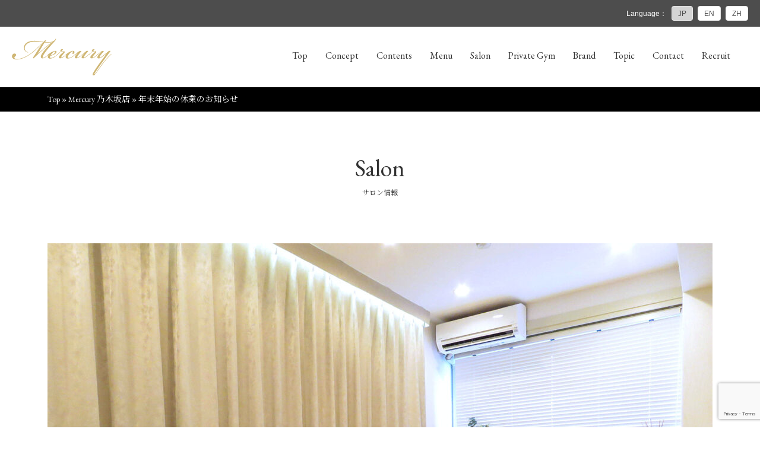

--- FILE ---
content_type: text/html; charset=UTF-8
request_url: https://mercury-salon.co.jp/blog_details/%E5%B9%B4%E6%9C%AB%E5%B9%B4%E5%A7%8B%E3%81%AE%E4%BC%91%E6%A5%AD%E3%81%AE%E3%81%8A%E7%9F%A5%E3%82%89%E3%81%9B/
body_size: 9198
content:
<!doctype html>
<html lang="ja">
<head>
<meta charset="utf-8">
<meta name="viewport" content="width=device-width, initial-scale=1.0">
<title>年末年始の休業のお知らせ | エステサロン マーキュリー</title>
<meta name='robots' content='index, follow, max-image-preview:large, max-snippet:-1, max-video-preview:-1' />

	<!-- This site is optimized with the Yoast SEO plugin v25.2 - https://yoast.com/wordpress/plugins/seo/ -->
	<link rel="canonical" href="https://mercury-salon.co.jp/blog_details/年末年始の休業のお知らせ/" />
	<meta property="og:locale" content="ja_JP" />
	<meta property="og:type" content="article" />
	<meta property="og:title" content="年末年始の休業のお知らせ | エステサロン マーキュリー" />
	<meta property="og:description" content="皆さま、こんにちは。リンパケア マーキュリー乃木坂店です。 以下期間は、年末年始のお休みとさせていただきます。◆12/30(土)〜1/4(木) 年末は混みやすくなりますので、ご予約はお早めに(^^)皆さまのご来店お待ちし [&hellip;]" />
	<meta property="og:url" content="https://mercury-salon.co.jp/blog_details/年末年始の休業のお知らせ/" />
	<meta property="og:site_name" content="エステサロン マーキュリー" />
	<meta property="og:image" content="https://mercury-salon.co.jp/wp-content/uploads/2023/12/店内）ベット2-1024x960.jpg" />
	<meta property="og:image:width" content="1024" />
	<meta property="og:image:height" content="960" />
	<meta property="og:image:type" content="image/jpeg" />
	<meta name="twitter:card" content="summary_large_image" />
	<meta name="twitter:label1" content="推定読み取り時間" />
	<meta name="twitter:data1" content="2分" />
	<script type="application/ld+json" class="yoast-schema-graph">{"@context":"https://schema.org","@graph":[{"@type":"WebPage","@id":"https://mercury-salon.co.jp/blog_details/%e5%b9%b4%e6%9c%ab%e5%b9%b4%e5%a7%8b%e3%81%ae%e4%bc%91%e6%a5%ad%e3%81%ae%e3%81%8a%e7%9f%a5%e3%82%89%e3%81%9b/","url":"https://mercury-salon.co.jp/blog_details/%e5%b9%b4%e6%9c%ab%e5%b9%b4%e5%a7%8b%e3%81%ae%e4%bc%91%e6%a5%ad%e3%81%ae%e3%81%8a%e7%9f%a5%e3%82%89%e3%81%9b/","name":"年末年始の休業のお知らせ | エステサロン マーキュリー","isPartOf":{"@id":"https://mercury-salon.co.jp/#website"},"primaryImageOfPage":{"@id":"https://mercury-salon.co.jp/blog_details/%e5%b9%b4%e6%9c%ab%e5%b9%b4%e5%a7%8b%e3%81%ae%e4%bc%91%e6%a5%ad%e3%81%ae%e3%81%8a%e7%9f%a5%e3%82%89%e3%81%9b/#primaryimage"},"image":{"@id":"https://mercury-salon.co.jp/blog_details/%e5%b9%b4%e6%9c%ab%e5%b9%b4%e5%a7%8b%e3%81%ae%e4%bc%91%e6%a5%ad%e3%81%ae%e3%81%8a%e7%9f%a5%e3%82%89%e3%81%9b/#primaryimage"},"thumbnailUrl":"https://mercury-salon.co.jp/wp-content/uploads/2023/12/店内）ベット2.jpg","datePublished":"2023-12-07T05:46:23+00:00","breadcrumb":{"@id":"https://mercury-salon.co.jp/blog_details/%e5%b9%b4%e6%9c%ab%e5%b9%b4%e5%a7%8b%e3%81%ae%e4%bc%91%e6%a5%ad%e3%81%ae%e3%81%8a%e7%9f%a5%e3%82%89%e3%81%9b/#breadcrumb"},"inLanguage":"ja","potentialAction":[{"@type":"ReadAction","target":["https://mercury-salon.co.jp/blog_details/%e5%b9%b4%e6%9c%ab%e5%b9%b4%e5%a7%8b%e3%81%ae%e4%bc%91%e6%a5%ad%e3%81%ae%e3%81%8a%e7%9f%a5%e3%82%89%e3%81%9b/"]}]},{"@type":"ImageObject","inLanguage":"ja","@id":"https://mercury-salon.co.jp/blog_details/%e5%b9%b4%e6%9c%ab%e5%b9%b4%e5%a7%8b%e3%81%ae%e4%bc%91%e6%a5%ad%e3%81%ae%e3%81%8a%e7%9f%a5%e3%82%89%e3%81%9b/#primaryimage","url":"https://mercury-salon.co.jp/wp-content/uploads/2023/12/店内）ベット2.jpg","contentUrl":"https://mercury-salon.co.jp/wp-content/uploads/2023/12/店内）ベット2.jpg","width":3261,"height":3058},{"@type":"BreadcrumbList","@id":"https://mercury-salon.co.jp/blog_details/%e5%b9%b4%e6%9c%ab%e5%b9%b4%e5%a7%8b%e3%81%ae%e4%bc%91%e6%a5%ad%e3%81%ae%e3%81%8a%e7%9f%a5%e3%82%89%e3%81%9b/#breadcrumb","itemListElement":[{"@type":"ListItem","position":1,"name":"Top","item":"https://mercury-salon.co.jp/"},{"@type":"ListItem","position":2,"name":"Mercury 乃木坂店","item":"https://mercury-salon.co.jp/blog/nogizaka/"},{"@type":"ListItem","position":3,"name":"年末年始の休業のお知らせ"}]},{"@type":"WebSite","@id":"https://mercury-salon.co.jp/#website","url":"https://mercury-salon.co.jp/","name":"エステサロン マーキュリー","description":"","potentialAction":[{"@type":"SearchAction","target":{"@type":"EntryPoint","urlTemplate":"https://mercury-salon.co.jp/?s={search_term_string}"},"query-input":{"@type":"PropertyValueSpecification","valueRequired":true,"valueName":"search_term_string"}}],"inLanguage":"ja"}]}</script>
	<!-- / Yoast SEO plugin. -->


<style id='wp-img-auto-sizes-contain-inline-css' type='text/css'>
img:is([sizes=auto i],[sizes^="auto," i]){contain-intrinsic-size:3000px 1500px}
/*# sourceURL=wp-img-auto-sizes-contain-inline-css */
</style>
<style id='wp-block-library-inline-css' type='text/css'>
:root{--wp-block-synced-color:#7a00df;--wp-block-synced-color--rgb:122,0,223;--wp-bound-block-color:var(--wp-block-synced-color);--wp-editor-canvas-background:#ddd;--wp-admin-theme-color:#007cba;--wp-admin-theme-color--rgb:0,124,186;--wp-admin-theme-color-darker-10:#006ba1;--wp-admin-theme-color-darker-10--rgb:0,107,160.5;--wp-admin-theme-color-darker-20:#005a87;--wp-admin-theme-color-darker-20--rgb:0,90,135;--wp-admin-border-width-focus:2px}@media (min-resolution:192dpi){:root{--wp-admin-border-width-focus:1.5px}}.wp-element-button{cursor:pointer}:root .has-very-light-gray-background-color{background-color:#eee}:root .has-very-dark-gray-background-color{background-color:#313131}:root .has-very-light-gray-color{color:#eee}:root .has-very-dark-gray-color{color:#313131}:root .has-vivid-green-cyan-to-vivid-cyan-blue-gradient-background{background:linear-gradient(135deg,#00d084,#0693e3)}:root .has-purple-crush-gradient-background{background:linear-gradient(135deg,#34e2e4,#4721fb 50%,#ab1dfe)}:root .has-hazy-dawn-gradient-background{background:linear-gradient(135deg,#faaca8,#dad0ec)}:root .has-subdued-olive-gradient-background{background:linear-gradient(135deg,#fafae1,#67a671)}:root .has-atomic-cream-gradient-background{background:linear-gradient(135deg,#fdd79a,#004a59)}:root .has-nightshade-gradient-background{background:linear-gradient(135deg,#330968,#31cdcf)}:root .has-midnight-gradient-background{background:linear-gradient(135deg,#020381,#2874fc)}:root{--wp--preset--font-size--normal:16px;--wp--preset--font-size--huge:42px}.has-regular-font-size{font-size:1em}.has-larger-font-size{font-size:2.625em}.has-normal-font-size{font-size:var(--wp--preset--font-size--normal)}.has-huge-font-size{font-size:var(--wp--preset--font-size--huge)}.has-text-align-center{text-align:center}.has-text-align-left{text-align:left}.has-text-align-right{text-align:right}.has-fit-text{white-space:nowrap!important}#end-resizable-editor-section{display:none}.aligncenter{clear:both}.items-justified-left{justify-content:flex-start}.items-justified-center{justify-content:center}.items-justified-right{justify-content:flex-end}.items-justified-space-between{justify-content:space-between}.screen-reader-text{border:0;clip-path:inset(50%);height:1px;margin:-1px;overflow:hidden;padding:0;position:absolute;width:1px;word-wrap:normal!important}.screen-reader-text:focus{background-color:#ddd;clip-path:none;color:#444;display:block;font-size:1em;height:auto;left:5px;line-height:normal;padding:15px 23px 14px;text-decoration:none;top:5px;width:auto;z-index:100000}html :where(.has-border-color){border-style:solid}html :where([style*=border-top-color]){border-top-style:solid}html :where([style*=border-right-color]){border-right-style:solid}html :where([style*=border-bottom-color]){border-bottom-style:solid}html :where([style*=border-left-color]){border-left-style:solid}html :where([style*=border-width]){border-style:solid}html :where([style*=border-top-width]){border-top-style:solid}html :where([style*=border-right-width]){border-right-style:solid}html :where([style*=border-bottom-width]){border-bottom-style:solid}html :where([style*=border-left-width]){border-left-style:solid}html :where(img[class*=wp-image-]){height:auto;max-width:100%}:where(figure){margin:0 0 1em}html :where(.is-position-sticky){--wp-admin--admin-bar--position-offset:var(--wp-admin--admin-bar--height,0px)}@media screen and (max-width:600px){html :where(.is-position-sticky){--wp-admin--admin-bar--position-offset:0px}}

/*# sourceURL=wp-block-library-inline-css */
</style><style id='global-styles-inline-css' type='text/css'>
:root{--wp--preset--aspect-ratio--square: 1;--wp--preset--aspect-ratio--4-3: 4/3;--wp--preset--aspect-ratio--3-4: 3/4;--wp--preset--aspect-ratio--3-2: 3/2;--wp--preset--aspect-ratio--2-3: 2/3;--wp--preset--aspect-ratio--16-9: 16/9;--wp--preset--aspect-ratio--9-16: 9/16;--wp--preset--color--black: #000000;--wp--preset--color--cyan-bluish-gray: #abb8c3;--wp--preset--color--white: #ffffff;--wp--preset--color--pale-pink: #f78da7;--wp--preset--color--vivid-red: #cf2e2e;--wp--preset--color--luminous-vivid-orange: #ff6900;--wp--preset--color--luminous-vivid-amber: #fcb900;--wp--preset--color--light-green-cyan: #7bdcb5;--wp--preset--color--vivid-green-cyan: #00d084;--wp--preset--color--pale-cyan-blue: #8ed1fc;--wp--preset--color--vivid-cyan-blue: #0693e3;--wp--preset--color--vivid-purple: #9b51e0;--wp--preset--gradient--vivid-cyan-blue-to-vivid-purple: linear-gradient(135deg,rgb(6,147,227) 0%,rgb(155,81,224) 100%);--wp--preset--gradient--light-green-cyan-to-vivid-green-cyan: linear-gradient(135deg,rgb(122,220,180) 0%,rgb(0,208,130) 100%);--wp--preset--gradient--luminous-vivid-amber-to-luminous-vivid-orange: linear-gradient(135deg,rgb(252,185,0) 0%,rgb(255,105,0) 100%);--wp--preset--gradient--luminous-vivid-orange-to-vivid-red: linear-gradient(135deg,rgb(255,105,0) 0%,rgb(207,46,46) 100%);--wp--preset--gradient--very-light-gray-to-cyan-bluish-gray: linear-gradient(135deg,rgb(238,238,238) 0%,rgb(169,184,195) 100%);--wp--preset--gradient--cool-to-warm-spectrum: linear-gradient(135deg,rgb(74,234,220) 0%,rgb(151,120,209) 20%,rgb(207,42,186) 40%,rgb(238,44,130) 60%,rgb(251,105,98) 80%,rgb(254,248,76) 100%);--wp--preset--gradient--blush-light-purple: linear-gradient(135deg,rgb(255,206,236) 0%,rgb(152,150,240) 100%);--wp--preset--gradient--blush-bordeaux: linear-gradient(135deg,rgb(254,205,165) 0%,rgb(254,45,45) 50%,rgb(107,0,62) 100%);--wp--preset--gradient--luminous-dusk: linear-gradient(135deg,rgb(255,203,112) 0%,rgb(199,81,192) 50%,rgb(65,88,208) 100%);--wp--preset--gradient--pale-ocean: linear-gradient(135deg,rgb(255,245,203) 0%,rgb(182,227,212) 50%,rgb(51,167,181) 100%);--wp--preset--gradient--electric-grass: linear-gradient(135deg,rgb(202,248,128) 0%,rgb(113,206,126) 100%);--wp--preset--gradient--midnight: linear-gradient(135deg,rgb(2,3,129) 0%,rgb(40,116,252) 100%);--wp--preset--font-size--small: 13px;--wp--preset--font-size--medium: 20px;--wp--preset--font-size--large: 36px;--wp--preset--font-size--x-large: 42px;--wp--preset--spacing--20: 0.44rem;--wp--preset--spacing--30: 0.67rem;--wp--preset--spacing--40: 1rem;--wp--preset--spacing--50: 1.5rem;--wp--preset--spacing--60: 2.25rem;--wp--preset--spacing--70: 3.38rem;--wp--preset--spacing--80: 5.06rem;--wp--preset--shadow--natural: 6px 6px 9px rgba(0, 0, 0, 0.2);--wp--preset--shadow--deep: 12px 12px 50px rgba(0, 0, 0, 0.4);--wp--preset--shadow--sharp: 6px 6px 0px rgba(0, 0, 0, 0.2);--wp--preset--shadow--outlined: 6px 6px 0px -3px rgb(255, 255, 255), 6px 6px rgb(0, 0, 0);--wp--preset--shadow--crisp: 6px 6px 0px rgb(0, 0, 0);}:where(.is-layout-flex){gap: 0.5em;}:where(.is-layout-grid){gap: 0.5em;}body .is-layout-flex{display: flex;}.is-layout-flex{flex-wrap: wrap;align-items: center;}.is-layout-flex > :is(*, div){margin: 0;}body .is-layout-grid{display: grid;}.is-layout-grid > :is(*, div){margin: 0;}:where(.wp-block-columns.is-layout-flex){gap: 2em;}:where(.wp-block-columns.is-layout-grid){gap: 2em;}:where(.wp-block-post-template.is-layout-flex){gap: 1.25em;}:where(.wp-block-post-template.is-layout-grid){gap: 1.25em;}.has-black-color{color: var(--wp--preset--color--black) !important;}.has-cyan-bluish-gray-color{color: var(--wp--preset--color--cyan-bluish-gray) !important;}.has-white-color{color: var(--wp--preset--color--white) !important;}.has-pale-pink-color{color: var(--wp--preset--color--pale-pink) !important;}.has-vivid-red-color{color: var(--wp--preset--color--vivid-red) !important;}.has-luminous-vivid-orange-color{color: var(--wp--preset--color--luminous-vivid-orange) !important;}.has-luminous-vivid-amber-color{color: var(--wp--preset--color--luminous-vivid-amber) !important;}.has-light-green-cyan-color{color: var(--wp--preset--color--light-green-cyan) !important;}.has-vivid-green-cyan-color{color: var(--wp--preset--color--vivid-green-cyan) !important;}.has-pale-cyan-blue-color{color: var(--wp--preset--color--pale-cyan-blue) !important;}.has-vivid-cyan-blue-color{color: var(--wp--preset--color--vivid-cyan-blue) !important;}.has-vivid-purple-color{color: var(--wp--preset--color--vivid-purple) !important;}.has-black-background-color{background-color: var(--wp--preset--color--black) !important;}.has-cyan-bluish-gray-background-color{background-color: var(--wp--preset--color--cyan-bluish-gray) !important;}.has-white-background-color{background-color: var(--wp--preset--color--white) !important;}.has-pale-pink-background-color{background-color: var(--wp--preset--color--pale-pink) !important;}.has-vivid-red-background-color{background-color: var(--wp--preset--color--vivid-red) !important;}.has-luminous-vivid-orange-background-color{background-color: var(--wp--preset--color--luminous-vivid-orange) !important;}.has-luminous-vivid-amber-background-color{background-color: var(--wp--preset--color--luminous-vivid-amber) !important;}.has-light-green-cyan-background-color{background-color: var(--wp--preset--color--light-green-cyan) !important;}.has-vivid-green-cyan-background-color{background-color: var(--wp--preset--color--vivid-green-cyan) !important;}.has-pale-cyan-blue-background-color{background-color: var(--wp--preset--color--pale-cyan-blue) !important;}.has-vivid-cyan-blue-background-color{background-color: var(--wp--preset--color--vivid-cyan-blue) !important;}.has-vivid-purple-background-color{background-color: var(--wp--preset--color--vivid-purple) !important;}.has-black-border-color{border-color: var(--wp--preset--color--black) !important;}.has-cyan-bluish-gray-border-color{border-color: var(--wp--preset--color--cyan-bluish-gray) !important;}.has-white-border-color{border-color: var(--wp--preset--color--white) !important;}.has-pale-pink-border-color{border-color: var(--wp--preset--color--pale-pink) !important;}.has-vivid-red-border-color{border-color: var(--wp--preset--color--vivid-red) !important;}.has-luminous-vivid-orange-border-color{border-color: var(--wp--preset--color--luminous-vivid-orange) !important;}.has-luminous-vivid-amber-border-color{border-color: var(--wp--preset--color--luminous-vivid-amber) !important;}.has-light-green-cyan-border-color{border-color: var(--wp--preset--color--light-green-cyan) !important;}.has-vivid-green-cyan-border-color{border-color: var(--wp--preset--color--vivid-green-cyan) !important;}.has-pale-cyan-blue-border-color{border-color: var(--wp--preset--color--pale-cyan-blue) !important;}.has-vivid-cyan-blue-border-color{border-color: var(--wp--preset--color--vivid-cyan-blue) !important;}.has-vivid-purple-border-color{border-color: var(--wp--preset--color--vivid-purple) !important;}.has-vivid-cyan-blue-to-vivid-purple-gradient-background{background: var(--wp--preset--gradient--vivid-cyan-blue-to-vivid-purple) !important;}.has-light-green-cyan-to-vivid-green-cyan-gradient-background{background: var(--wp--preset--gradient--light-green-cyan-to-vivid-green-cyan) !important;}.has-luminous-vivid-amber-to-luminous-vivid-orange-gradient-background{background: var(--wp--preset--gradient--luminous-vivid-amber-to-luminous-vivid-orange) !important;}.has-luminous-vivid-orange-to-vivid-red-gradient-background{background: var(--wp--preset--gradient--luminous-vivid-orange-to-vivid-red) !important;}.has-very-light-gray-to-cyan-bluish-gray-gradient-background{background: var(--wp--preset--gradient--very-light-gray-to-cyan-bluish-gray) !important;}.has-cool-to-warm-spectrum-gradient-background{background: var(--wp--preset--gradient--cool-to-warm-spectrum) !important;}.has-blush-light-purple-gradient-background{background: var(--wp--preset--gradient--blush-light-purple) !important;}.has-blush-bordeaux-gradient-background{background: var(--wp--preset--gradient--blush-bordeaux) !important;}.has-luminous-dusk-gradient-background{background: var(--wp--preset--gradient--luminous-dusk) !important;}.has-pale-ocean-gradient-background{background: var(--wp--preset--gradient--pale-ocean) !important;}.has-electric-grass-gradient-background{background: var(--wp--preset--gradient--electric-grass) !important;}.has-midnight-gradient-background{background: var(--wp--preset--gradient--midnight) !important;}.has-small-font-size{font-size: var(--wp--preset--font-size--small) !important;}.has-medium-font-size{font-size: var(--wp--preset--font-size--medium) !important;}.has-large-font-size{font-size: var(--wp--preset--font-size--large) !important;}.has-x-large-font-size{font-size: var(--wp--preset--font-size--x-large) !important;}
/*# sourceURL=global-styles-inline-css */
</style>

<style id='classic-theme-styles-inline-css' type='text/css'>
/*! This file is auto-generated */
.wp-block-button__link{color:#fff;background-color:#32373c;border-radius:9999px;box-shadow:none;text-decoration:none;padding:calc(.667em + 2px) calc(1.333em + 2px);font-size:1.125em}.wp-block-file__button{background:#32373c;color:#fff;text-decoration:none}
/*# sourceURL=/wp-includes/css/classic-themes.min.css */
</style>
<link rel='stylesheet' id='contact-form-7-css' href='https://mercury-salon.co.jp/wp-content/plugins/contact-form-7/includes/css/styles.css?ver=5.8' type='text/css' media='all' />
<link rel='stylesheet' id='ms_style-css' href='https://mercury-salon.co.jp/wp-content/themes/mercury-salon/dist/style.css?ver=11.32' type='text/css' media='all' />
<link rel='stylesheet' id='ms_style_page-css' href='https://mercury-salon.co.jp/wp-content/themes/mercury-salon/dist/page.css?ver=11.29' type='text/css' media='all' />
<link rel='stylesheet' id='blog-css' href='https://mercury-salon.co.jp/wp-content/themes/mercury-salon/dist/blog.css?ver=11.29' type='text/css' media='all' />
<script type="text/javascript" src="https://mercury-salon.co.jp/wp-includes/js/jquery/jquery.min.js?ver=3.7.1" id="jquery-core-js"></script>
<script type="text/javascript" src="https://mercury-salon.co.jp/wp-includes/js/jquery/jquery-migrate.min.js?ver=3.4.1" id="jquery-migrate-js"></script>
<script type="text/javascript" src="https://mercury-salon.co.jp/wp-content/themes/mercury-salon/js/library.js" id="library_js-js"></script>
<link rel="icon" href="https://mercury-salon.co.jp/wp-content/uploads/2022/08/cropped-wp-login-logo-32x32.png" sizes="32x32" />
<link rel="icon" href="https://mercury-salon.co.jp/wp-content/uploads/2022/08/cropped-wp-login-logo-192x192.png" sizes="192x192" />
<link rel="apple-touch-icon" href="https://mercury-salon.co.jp/wp-content/uploads/2022/08/cropped-wp-login-logo-180x180.png" />
<meta name="msapplication-TileImage" content="https://mercury-salon.co.jp/wp-content/uploads/2022/08/cropped-wp-login-logo-270x270.png" />

<!-- Google Tag Manager -->
<script>(function(w,d,s,l,i){w[l]=w[l]||[];w[l].push({'gtm.start':
new Date().getTime(),event:'gtm.js'});var f=d.getElementsByTagName(s)[0],
j=d.createElement(s),dl=l!='dataLayer'?'&l='+l:'';j.async=true;j.src=
'https://www.googletagmanager.com/gtm.js?id='+i+dl;f.parentNode.insertBefore(j,f);
})(window,document,'script','dataLayer','GTM-KPMVFD2');</script>
<!-- End Google Tag Manager -->

</head>

<body id="salon_nogizaka">
<!-- Google Tag Manager (noscript) -->
<noscript><iframe src="https://www.googletagmanager.com/ns.html?id=GTM-KPMVFD2"
height="0" width="0" style="display:none;visibility:hidden"></iframe></noscript>
<!-- End Google Tag Manager (noscript) --><article id="wrapper">
    
<header>
        <div id="language_switch">
        <ul>
            <li>Language：</li>
            <li><a href="https://mercury-salon.co.jp/blog_details/%E5%B9%B4%E6%9C%AB%E5%B9%B4%E5%A7%8B%E3%81%AE%E4%BC%91%E6%A5%AD%E3%81%AE%E3%81%8A%E7%9F%A5%E3%82%89%E3%81%9B/" class="active">JP</a></li>
            <li><a href="https://mercury--salon-co-jp.translate.goog/blog_details/%E5%B9%B4%E6%9C%AB%E5%B9%B4%E5%A7%8B%E3%81%AE%E4%BC%91%E6%A5%AD%E3%81%AE%E3%81%8A%E7%9F%A5%E3%82%89%E3%81%9B/?_x_tr_sl=ja&_x_tr_tl=en&_x_tr_hl=ja&_x_tr_pto=wapp" target="_blank">EN</a></li>
            <li><a href="https://mercury--salon-co-jp.translate.goog/blog_details/%E5%B9%B4%E6%9C%AB%E5%B9%B4%E5%A7%8B%E3%81%AE%E4%BC%91%E6%A5%AD%E3%81%AE%E3%81%8A%E7%9F%A5%E3%82%89%E3%81%9B/?_x_tr_sl=ja&_x_tr_tl=zh-CN&_x_tr_hl=ja&_x_tr_pto=wapp" target="_blank">ZH</a></li>
        </ul>
    </div><!--language_switch-->
        
        <section id="header-area">
            <p id="h_logo"><a href="https://mercury-salon.co.jp/" rel="home"><img src="https://mercury-salon.co.jp/wp-content/themes/mercury-salon/images/svg/logo.svg" alt="エステサロンマーキュリー"></a></p>
            <div id="menu-btns"><a class="top-menu-trigger"><span></span><span></span><span></span></a></div>
            <div id="gnav">
                <nav id="nav_area">
                    <ul>
                        <li><a href="https://mercury-salon.co.jp/">Top</a></li>
                        <li><a href="https://mercury-salon.co.jp/concept/">Concept</a></li>
                        <li class="nav_parent">
                            <a href="https://mercury-salon.co.jp/contents/">Contents</a>
                            <ul class="nav_child">
                                <li><a href="https://mercury-salon.co.jp/contents/technique/">Technique</a></li>
                                <li><a href="https://mercury-salon.co.jp/contents/effect/">Effect</a></li>
                                <li><a href="https://mercury-salon.co.jp/contents/item/">Item</a></li>
                                <li><a href="https://mercury-salon.co.jp/contents/space/">Space</a></li>
                            </ul>
                        </li>
                        <li class="nav_parent">
                            <a href="https://mercury-salon.co.jp/menu/">Menu</a>
                            <ul class="nav_child">
                                <li><a href="https://mercury-salon.co.jp/menu/voltage/">Voltage</a></li>
                                <li><a href="https://mercury-salon.co.jp/menu/3d_body_care/">3D Body Care</a></li>
                                <li><a href="https://mercury-salon.co.jp/menu/facial_body_lymph/">Facial＆Body Lymph</a></li>
                                <li><a href="https://mercury-salon.co.jp/menu/voltage_program/">Voltage Program®</a></li>
                            </ul>
                        </li>
                        <li class="nav_parent">
                            <a href="https://mercury-salon.co.jp/salon/">Salon</a>
                            <ul class="nav_child">
                                                                <li><a href="https://mercury-salon.co.jp/salon/sendagi/">MERCURY 千駄木店</a></li>
                                                                <li><a href="https://mercury-salon.co.jp/salon/hakusan/">MERCURY 白山店</a></li>
                                                                <li><a href="https://mercury-salon.co.jp/salon/nogizaka/">MERCURY 乃木坂店</a></li>
                                                                <li><a href="https://mercury-salon.co.jp/salon/hongo_yushima/">Voltage Mercury 湯島本郷店</a></li>
                                                                <li><a href="https://mercury-salon.co.jp/salon/voltage_ebisu/">Voltage Mercury 恵比寿店</a></li>
                                                                <li><a href="https://mercury-salon.co.jp/salon/voltage_sendagi/">Voltage Mercury 千駄木店</a></li>
                                                            </ul>
                        <li><a href="https://mercury-salon.co.jp/private_gym/">Private Gym</a></li>
                        <li><a href="https://mercury-salon.co.jp/brand/">Brand</a></li>
                        <li><a href="https://mercury-salon.co.jp/topic/">Topic</a></li>
                        <li><a href="https://mercury-salon.co.jp/contact/">Contact</a></li>
                        <li><a href="https://mercury-salon.co.jp/recruit/">Recruit</a></li>
                    </ul>
                </nav>
                <div id="sp_language_switch">
                    <ul>
                        <li><a href="https://mercury-salon.co.jp/" class="active">JP</a></li>
                        <li><a href="https://mercury--salon-co-jp.translate.goog/?_x_tr_sl=ja&_x_tr_tl=en&_x_tr_hl=ja&_x_tr_pto=wapp" target="_blank">EN</a></li>
                        <li><a href="https://mercury--salon-co-jp.translate.goog/?_x_tr_sl=ja&_x_tr_tl=zh-CN&_x_tr_hl=ja&_x_tr_pto=wapp" target="_blank">ZH</a></li>
                    </ul>
                </div>
                <div id="bottom-close"><a class="close-icon"><p><span class="close"></span>Close</p></a></div>
            </div>
        </section>
    </header><!--header--><article id="container">
<div id="breadcrumb_area"><div class="breadcrumb_inner">
    <p id="breadcrumbs"><span><span><a href="https://mercury-salon.co.jp/">Top</a></span> » <span><a href="https://mercury-salon.co.jp/blog/nogizaka/">Mercury 乃木坂店</a></span> » <span class="breadcrumb_last" aria-current="page">年末年始の休業のお知らせ</span></span></p></div></div><!--breadcrumb-->
<section id="salon_details" class="cbox animate" data-animate="fadeIn" data-duration="1.0s" data-delay="0.1s">
    <div class="page_title">
        <h2>Salon</h2>
        <p class="page_title_jp">サロン情報</p>
    </div>
    
                
            <div id="salon_mv"><img src="https://mercury-salon.co.jp/wp-content/uploads/2022/08/①-e1665813876505.jpg" alt="MERCURY 乃木坂店"></div>
        
    <h3 id="salon_name">MERCURY 乃木坂店</h3>
    
    <div class="salon_nav_a">
        <ul>
            <li><a href="https://mercury-salon.co.jp/salon/nogizaka/">サロン情報</a></li>
            <li><a href="https://mercury-salon.co.jp/salon/nogizaka/#tab2">サロンのこだわり</a></li>
            <li><a href="https://mercury-salon.co.jp/salon/nogizaka/#tab3">フォトギャラリー</a></li>
            <li><a href="https://mercury-salon.co.jp/salon/nogizaka/#tab4">スタッフ</a></li>
            <li><a href="https://mercury-salon.co.jp/salon/nogizaka/#tab5">アクセス</a></li>
            <li><a href="https://mercury-salon.co.jp/comments/nogizaka/">お客様の声</a></li>
            <li class="active"><a href="https://mercury-salon.co.jp/blog/nogizaka/">ブログ</a></li>
        </ul>
        <div class="salon_reserve_link"><a href="https://mercury-reservation.com/mercury_nogizaka" target="_blank" class="i_link">クーポン・メニューはこちら</a></div>    </div><!--salon_nav-->
    
            
    <article id="salon_tabs">
                       
            <section class="tab_c" id="salon_blog">
                <div class="cbox_inner" style="overflow: hidden;">
                    <div class="c_heading"><h3>ブログ<span>Blog</span></h3></div>
                    
                    <section id="blog-contents-area">
                <div id="blog-contents-area-inner" class="clearfix">
                    
                    <div class="blog_heading">
                        <p id="entry_date">2023/12/07</p>
                        <h3 class="blog_title">年末年始の休業のお知らせ</h3>
                    </div>
                    
                                                            <p>皆さま、こんにちは。<br />リンパケア マーキュリー乃木坂店です。<br /><br />以下期間は、年末年始のお休みとさせていただきます。<br />◆12/30(土)〜1/4(木)</p>
<p>年末は混みやすくなりますので、ご予約はお早めに(^^)<br />皆さまのご来店お待ちしております☆</p>
<p><span style="font-weight: 400;"><img decoding="async" src="https://mercury-salon.co.jp/wp-content/uploads/2023/12/店内）ベット2-300x281.jpg" alt="" /></span></p>
<p>&nbsp;</p>
<p><span style="font-weight: 400;">◇◇◇マーキュリー乃木坂店◇◇◇<br /></span><span style="font-weight: 400;">　東京都港区赤坂9-6-29　<br /></span><span style="font-weight: 400;">　パシフィック乃木坂501</span></p>
<p><span style="font-weight: 400;">　TEL:03-5962-5588<br /></span><span style="font-weight: 400;">　LINE ID:@522nfrhh<br /></span><span style="font-weight: 400;">◇◇◇◇◇◇◇◇◇◇◇◇◇◇◇◇</span></p>
<p><span style="font-weight: 400;">#赤阪#赤阪見附#乃木坂#六本木＃六本木一丁目＃恵比寿＃代官山＃中目黒<br /></span><span style="font-weight: 400;">＃広尾 #青山一丁目#麻布十番#港区#表参道#外苑前＃白金台＃麻布<br /></span><span style="font-weight: 400;">＃フェイシャル#アップ#毛穴#美白＃ホワイトニング＃タルミ＃むくみ<br /></span><span style="font-weight: 400;">＃法令線＃リンパ#リンパマッサージ#痩身＃ラジオ波＃二の腕＃背中＃太もも<br /></span><span style="font-weight: 400;">＃腸もみ＃ご褒美＃贅沢 #ボディリンパ#オールハンド＃オイルトリートメント<br /></span><span style="font-weight: 400;">＃オイル＃幹細胞#ラジオ派 #キャビテーション#肩こり＃痩身 #ヘッドスパ#ヘッドマッサージ</span><span style="font-weight: 400;">#完全個室#駅近＃隠れ家サロン#お子様連れOK#痩せたい#二重あご#ダイエット#デコルテ</span></p>                                   </div><!--end_contents-area-inner-->
            </section><!--end_contents-area-->
            
                    <section id="sidebar-area">
    <div class="side-archives">
        <p class="archive-heading">最近の投稿</p>
        <div class="archive-text-inner">
            <ul>
                                <li><a href="https://mercury-salon.co.jp/blog_details/2%e6%9c%88%e3%81%ae%e3%81%8a%e4%bc%91%e3%81%bf%e3%81%ae%e3%81%8a%e7%9f%a5%e3%82%89%e3%81%9b2-2%e3%80%9c2-7/">2月のお休みのお知らせ(2/2〜2/7)</a></li>
                                <li><a href="https://mercury-salon.co.jp/blog_details/%e5%b9%b4%e9%bd%a2%e3%81%ae%e3%81%9b%e3%81%84%e3%81%98%e3%82%83%e3%81%aa%e3%81%84%e3%80%82%e9%a1%94%e3%82%80%e3%81%8f%e3%81%bf%e3%81%af%e6%b5%81%e3%81%9b%e3%81%b0%e5%a4%89%e3%82%8f%e3%82%8b%e3%80%82/">年齢のせいじゃない。顔むくみは流せば変わる。</a></li>
                                <li><a href="https://mercury-salon.co.jp/blog_details/%e6%ad%a3%e6%9c%88%e5%a4%aa%e3%82%8a%e3%80%81%e6%94%be%e7%bd%ae%e3%81%99%e3%82%8b%e3%81%a8%e3%81%9d%e3%81%ae%e3%81%be%e3%81%be%e8%84%82%e8%82%aa%e3%81%ab%e3%81%aa%e3%82%8a%e3%81%be%e3%81%99/">正月太り、放置するとそのまま脂肪になります...</a></li>
                                <li><a href="https://mercury-salon.co.jp/blog_details/%e6%96%b0%e5%b9%b4%e9%99%90%e5%ae%9a%e7%a6%8f%e8%a2%8b%e3%81%ae%e3%81%94%e6%a1%88%e5%86%85-%e3%80%9c%e6%95%b4%e3%81%88%e3%82%8b%e4%b8%80%e5%b9%b4%e3%81%ae%e3%81%af%e3%81%98%e3%81%be%e3%82%8a%e3%81%ab/">新年限定福袋のご案内 〜整える一年のはじまりに〜</a></li>
                                <li><a href="https://mercury-salon.co.jp/blog_details/%e6%96%b0%e5%b9%b4%e3%81%ae%e3%81%94%e6%8c%a8%e6%8b%b6%e3%81%a8%e6%84%9f%e8%ac%9d/">新年のご挨拶と感謝</a></li>
                            </ul>
        </div>
    </div><!--side-archives-->
</section><!--end_sidebar-area-->
                    
                </div>
            </section><!--tab_c-->
            
        </article><!--salon_tabs-->
        
        
        
    </section><!--salon_tabs-->
    
</article><!--end_container-->
<footer class="animate" data-animate="fadeIn" data-duration="1.0s" data-delay="0.1s">
    <div id="sns_links">
        <a href="https://twitter.com/Mercury9563" target="_blank"><img src="https://mercury-salon.co.jp/wp-content/themes/mercury-salon/images/svg/twitter.svg" alt="twitter"></a>
        <a href="https://www.instagram.com/salon.mercury/" target="_blank"><img src="https://mercury-salon.co.jp/wp-content/themes/mercury-salon/images/svg/instagram.svg" alt="instagram"></a>
        <a href="https://lin.ee/4EU7TsY" target="_blank"><img src="https://mercury-salon.co.jp/wp-content/themes/mercury-salon/images/svg/line.svg" alt="line"></a>
        <a href="https://www.youtube.com/channel/UCOoKmLjd2rg89dut7ywNGhw/featured" target="_blank"><img src="https://mercury-salon.co.jp/wp-content/themes/mercury-salon/images/svg/youtube.svg" alt="Youtube"></a>
    </div>
    <ul id="footer_links">
        <li><a href="https://mercury-salon.co.jp/company/">Company</a></li>
        <li><a href="https://mercury-salon.co.jp/privacy-policy/">Privacy Policy</a></li>
        <li><a href="https://mercury-salon.co.jp/sitemap/">Sitemap</a></li>
        <li>&nbsp;</li>
    </ul>
    <p id="copyright">Copyright &copy; 2026 Mercury All Rights Reserved.</p>
</footer><!--footer-->
<script type="speculationrules">
{"prefetch":[{"source":"document","where":{"and":[{"href_matches":"/*"},{"not":{"href_matches":["/wp-*.php","/wp-admin/*","/wp-content/uploads/*","/wp-content/*","/wp-content/plugins/*","/wp-content/themes/mercury-salon/*","/*\\?(.+)"]}},{"not":{"selector_matches":"a[rel~=\"nofollow\"]"}},{"not":{"selector_matches":".no-prefetch, .no-prefetch a"}}]},"eagerness":"conservative"}]}
</script>
<script type="text/javascript" src="https://mercury-salon.co.jp/wp-content/plugins/contact-form-7/includes/swv/js/index.js?ver=5.8" id="swv-js"></script>
<script type="text/javascript" id="contact-form-7-js-extra">
/* <![CDATA[ */
var wpcf7 = {"api":{"root":"https://mercury-salon.co.jp/wp-json/","namespace":"contact-form-7/v1"}};
//# sourceURL=contact-form-7-js-extra
/* ]]> */
</script>
<script type="text/javascript" src="https://mercury-salon.co.jp/wp-content/plugins/contact-form-7/includes/js/index.js?ver=5.8" id="contact-form-7-js"></script>
<script type="text/javascript" src="https://www.google.com/recaptcha/api.js?render=6LebGoEdAAAAABIyYXeaHYuPJ5ug4InJ_aJj0X-N&amp;ver=3.0" id="google-recaptcha-js"></script>
<script type="text/javascript" src="https://mercury-salon.co.jp/wp-includes/js/dist/vendor/wp-polyfill.min.js?ver=3.15.0" id="wp-polyfill-js"></script>
<script type="text/javascript" id="wpcf7-recaptcha-js-extra">
/* <![CDATA[ */
var wpcf7_recaptcha = {"sitekey":"6LebGoEdAAAAABIyYXeaHYuPJ5ug4InJ_aJj0X-N","actions":{"homepage":"homepage","contactform":"contactform"}};
//# sourceURL=wpcf7-recaptcha-js-extra
/* ]]> */
</script>
<script type="text/javascript" src="https://mercury-salon.co.jp/wp-content/plugins/contact-form-7/modules/recaptcha/index.js?ver=5.8" id="wpcf7-recaptcha-js"></script>
</article><!--wrapper-->

</body>
</html>

--- FILE ---
content_type: text/html; charset=utf-8
request_url: https://www.google.com/recaptcha/api2/anchor?ar=1&k=6LebGoEdAAAAABIyYXeaHYuPJ5ug4InJ_aJj0X-N&co=aHR0cHM6Ly9tZXJjdXJ5LXNhbG9uLmNvLmpwOjQ0Mw..&hl=en&v=PoyoqOPhxBO7pBk68S4YbpHZ&size=invisible&anchor-ms=20000&execute-ms=30000&cb=5w6dkxyinb6c
body_size: 48695
content:
<!DOCTYPE HTML><html dir="ltr" lang="en"><head><meta http-equiv="Content-Type" content="text/html; charset=UTF-8">
<meta http-equiv="X-UA-Compatible" content="IE=edge">
<title>reCAPTCHA</title>
<style type="text/css">
/* cyrillic-ext */
@font-face {
  font-family: 'Roboto';
  font-style: normal;
  font-weight: 400;
  font-stretch: 100%;
  src: url(//fonts.gstatic.com/s/roboto/v48/KFO7CnqEu92Fr1ME7kSn66aGLdTylUAMa3GUBHMdazTgWw.woff2) format('woff2');
  unicode-range: U+0460-052F, U+1C80-1C8A, U+20B4, U+2DE0-2DFF, U+A640-A69F, U+FE2E-FE2F;
}
/* cyrillic */
@font-face {
  font-family: 'Roboto';
  font-style: normal;
  font-weight: 400;
  font-stretch: 100%;
  src: url(//fonts.gstatic.com/s/roboto/v48/KFO7CnqEu92Fr1ME7kSn66aGLdTylUAMa3iUBHMdazTgWw.woff2) format('woff2');
  unicode-range: U+0301, U+0400-045F, U+0490-0491, U+04B0-04B1, U+2116;
}
/* greek-ext */
@font-face {
  font-family: 'Roboto';
  font-style: normal;
  font-weight: 400;
  font-stretch: 100%;
  src: url(//fonts.gstatic.com/s/roboto/v48/KFO7CnqEu92Fr1ME7kSn66aGLdTylUAMa3CUBHMdazTgWw.woff2) format('woff2');
  unicode-range: U+1F00-1FFF;
}
/* greek */
@font-face {
  font-family: 'Roboto';
  font-style: normal;
  font-weight: 400;
  font-stretch: 100%;
  src: url(//fonts.gstatic.com/s/roboto/v48/KFO7CnqEu92Fr1ME7kSn66aGLdTylUAMa3-UBHMdazTgWw.woff2) format('woff2');
  unicode-range: U+0370-0377, U+037A-037F, U+0384-038A, U+038C, U+038E-03A1, U+03A3-03FF;
}
/* math */
@font-face {
  font-family: 'Roboto';
  font-style: normal;
  font-weight: 400;
  font-stretch: 100%;
  src: url(//fonts.gstatic.com/s/roboto/v48/KFO7CnqEu92Fr1ME7kSn66aGLdTylUAMawCUBHMdazTgWw.woff2) format('woff2');
  unicode-range: U+0302-0303, U+0305, U+0307-0308, U+0310, U+0312, U+0315, U+031A, U+0326-0327, U+032C, U+032F-0330, U+0332-0333, U+0338, U+033A, U+0346, U+034D, U+0391-03A1, U+03A3-03A9, U+03B1-03C9, U+03D1, U+03D5-03D6, U+03F0-03F1, U+03F4-03F5, U+2016-2017, U+2034-2038, U+203C, U+2040, U+2043, U+2047, U+2050, U+2057, U+205F, U+2070-2071, U+2074-208E, U+2090-209C, U+20D0-20DC, U+20E1, U+20E5-20EF, U+2100-2112, U+2114-2115, U+2117-2121, U+2123-214F, U+2190, U+2192, U+2194-21AE, U+21B0-21E5, U+21F1-21F2, U+21F4-2211, U+2213-2214, U+2216-22FF, U+2308-230B, U+2310, U+2319, U+231C-2321, U+2336-237A, U+237C, U+2395, U+239B-23B7, U+23D0, U+23DC-23E1, U+2474-2475, U+25AF, U+25B3, U+25B7, U+25BD, U+25C1, U+25CA, U+25CC, U+25FB, U+266D-266F, U+27C0-27FF, U+2900-2AFF, U+2B0E-2B11, U+2B30-2B4C, U+2BFE, U+3030, U+FF5B, U+FF5D, U+1D400-1D7FF, U+1EE00-1EEFF;
}
/* symbols */
@font-face {
  font-family: 'Roboto';
  font-style: normal;
  font-weight: 400;
  font-stretch: 100%;
  src: url(//fonts.gstatic.com/s/roboto/v48/KFO7CnqEu92Fr1ME7kSn66aGLdTylUAMaxKUBHMdazTgWw.woff2) format('woff2');
  unicode-range: U+0001-000C, U+000E-001F, U+007F-009F, U+20DD-20E0, U+20E2-20E4, U+2150-218F, U+2190, U+2192, U+2194-2199, U+21AF, U+21E6-21F0, U+21F3, U+2218-2219, U+2299, U+22C4-22C6, U+2300-243F, U+2440-244A, U+2460-24FF, U+25A0-27BF, U+2800-28FF, U+2921-2922, U+2981, U+29BF, U+29EB, U+2B00-2BFF, U+4DC0-4DFF, U+FFF9-FFFB, U+10140-1018E, U+10190-1019C, U+101A0, U+101D0-101FD, U+102E0-102FB, U+10E60-10E7E, U+1D2C0-1D2D3, U+1D2E0-1D37F, U+1F000-1F0FF, U+1F100-1F1AD, U+1F1E6-1F1FF, U+1F30D-1F30F, U+1F315, U+1F31C, U+1F31E, U+1F320-1F32C, U+1F336, U+1F378, U+1F37D, U+1F382, U+1F393-1F39F, U+1F3A7-1F3A8, U+1F3AC-1F3AF, U+1F3C2, U+1F3C4-1F3C6, U+1F3CA-1F3CE, U+1F3D4-1F3E0, U+1F3ED, U+1F3F1-1F3F3, U+1F3F5-1F3F7, U+1F408, U+1F415, U+1F41F, U+1F426, U+1F43F, U+1F441-1F442, U+1F444, U+1F446-1F449, U+1F44C-1F44E, U+1F453, U+1F46A, U+1F47D, U+1F4A3, U+1F4B0, U+1F4B3, U+1F4B9, U+1F4BB, U+1F4BF, U+1F4C8-1F4CB, U+1F4D6, U+1F4DA, U+1F4DF, U+1F4E3-1F4E6, U+1F4EA-1F4ED, U+1F4F7, U+1F4F9-1F4FB, U+1F4FD-1F4FE, U+1F503, U+1F507-1F50B, U+1F50D, U+1F512-1F513, U+1F53E-1F54A, U+1F54F-1F5FA, U+1F610, U+1F650-1F67F, U+1F687, U+1F68D, U+1F691, U+1F694, U+1F698, U+1F6AD, U+1F6B2, U+1F6B9-1F6BA, U+1F6BC, U+1F6C6-1F6CF, U+1F6D3-1F6D7, U+1F6E0-1F6EA, U+1F6F0-1F6F3, U+1F6F7-1F6FC, U+1F700-1F7FF, U+1F800-1F80B, U+1F810-1F847, U+1F850-1F859, U+1F860-1F887, U+1F890-1F8AD, U+1F8B0-1F8BB, U+1F8C0-1F8C1, U+1F900-1F90B, U+1F93B, U+1F946, U+1F984, U+1F996, U+1F9E9, U+1FA00-1FA6F, U+1FA70-1FA7C, U+1FA80-1FA89, U+1FA8F-1FAC6, U+1FACE-1FADC, U+1FADF-1FAE9, U+1FAF0-1FAF8, U+1FB00-1FBFF;
}
/* vietnamese */
@font-face {
  font-family: 'Roboto';
  font-style: normal;
  font-weight: 400;
  font-stretch: 100%;
  src: url(//fonts.gstatic.com/s/roboto/v48/KFO7CnqEu92Fr1ME7kSn66aGLdTylUAMa3OUBHMdazTgWw.woff2) format('woff2');
  unicode-range: U+0102-0103, U+0110-0111, U+0128-0129, U+0168-0169, U+01A0-01A1, U+01AF-01B0, U+0300-0301, U+0303-0304, U+0308-0309, U+0323, U+0329, U+1EA0-1EF9, U+20AB;
}
/* latin-ext */
@font-face {
  font-family: 'Roboto';
  font-style: normal;
  font-weight: 400;
  font-stretch: 100%;
  src: url(//fonts.gstatic.com/s/roboto/v48/KFO7CnqEu92Fr1ME7kSn66aGLdTylUAMa3KUBHMdazTgWw.woff2) format('woff2');
  unicode-range: U+0100-02BA, U+02BD-02C5, U+02C7-02CC, U+02CE-02D7, U+02DD-02FF, U+0304, U+0308, U+0329, U+1D00-1DBF, U+1E00-1E9F, U+1EF2-1EFF, U+2020, U+20A0-20AB, U+20AD-20C0, U+2113, U+2C60-2C7F, U+A720-A7FF;
}
/* latin */
@font-face {
  font-family: 'Roboto';
  font-style: normal;
  font-weight: 400;
  font-stretch: 100%;
  src: url(//fonts.gstatic.com/s/roboto/v48/KFO7CnqEu92Fr1ME7kSn66aGLdTylUAMa3yUBHMdazQ.woff2) format('woff2');
  unicode-range: U+0000-00FF, U+0131, U+0152-0153, U+02BB-02BC, U+02C6, U+02DA, U+02DC, U+0304, U+0308, U+0329, U+2000-206F, U+20AC, U+2122, U+2191, U+2193, U+2212, U+2215, U+FEFF, U+FFFD;
}
/* cyrillic-ext */
@font-face {
  font-family: 'Roboto';
  font-style: normal;
  font-weight: 500;
  font-stretch: 100%;
  src: url(//fonts.gstatic.com/s/roboto/v48/KFO7CnqEu92Fr1ME7kSn66aGLdTylUAMa3GUBHMdazTgWw.woff2) format('woff2');
  unicode-range: U+0460-052F, U+1C80-1C8A, U+20B4, U+2DE0-2DFF, U+A640-A69F, U+FE2E-FE2F;
}
/* cyrillic */
@font-face {
  font-family: 'Roboto';
  font-style: normal;
  font-weight: 500;
  font-stretch: 100%;
  src: url(//fonts.gstatic.com/s/roboto/v48/KFO7CnqEu92Fr1ME7kSn66aGLdTylUAMa3iUBHMdazTgWw.woff2) format('woff2');
  unicode-range: U+0301, U+0400-045F, U+0490-0491, U+04B0-04B1, U+2116;
}
/* greek-ext */
@font-face {
  font-family: 'Roboto';
  font-style: normal;
  font-weight: 500;
  font-stretch: 100%;
  src: url(//fonts.gstatic.com/s/roboto/v48/KFO7CnqEu92Fr1ME7kSn66aGLdTylUAMa3CUBHMdazTgWw.woff2) format('woff2');
  unicode-range: U+1F00-1FFF;
}
/* greek */
@font-face {
  font-family: 'Roboto';
  font-style: normal;
  font-weight: 500;
  font-stretch: 100%;
  src: url(//fonts.gstatic.com/s/roboto/v48/KFO7CnqEu92Fr1ME7kSn66aGLdTylUAMa3-UBHMdazTgWw.woff2) format('woff2');
  unicode-range: U+0370-0377, U+037A-037F, U+0384-038A, U+038C, U+038E-03A1, U+03A3-03FF;
}
/* math */
@font-face {
  font-family: 'Roboto';
  font-style: normal;
  font-weight: 500;
  font-stretch: 100%;
  src: url(//fonts.gstatic.com/s/roboto/v48/KFO7CnqEu92Fr1ME7kSn66aGLdTylUAMawCUBHMdazTgWw.woff2) format('woff2');
  unicode-range: U+0302-0303, U+0305, U+0307-0308, U+0310, U+0312, U+0315, U+031A, U+0326-0327, U+032C, U+032F-0330, U+0332-0333, U+0338, U+033A, U+0346, U+034D, U+0391-03A1, U+03A3-03A9, U+03B1-03C9, U+03D1, U+03D5-03D6, U+03F0-03F1, U+03F4-03F5, U+2016-2017, U+2034-2038, U+203C, U+2040, U+2043, U+2047, U+2050, U+2057, U+205F, U+2070-2071, U+2074-208E, U+2090-209C, U+20D0-20DC, U+20E1, U+20E5-20EF, U+2100-2112, U+2114-2115, U+2117-2121, U+2123-214F, U+2190, U+2192, U+2194-21AE, U+21B0-21E5, U+21F1-21F2, U+21F4-2211, U+2213-2214, U+2216-22FF, U+2308-230B, U+2310, U+2319, U+231C-2321, U+2336-237A, U+237C, U+2395, U+239B-23B7, U+23D0, U+23DC-23E1, U+2474-2475, U+25AF, U+25B3, U+25B7, U+25BD, U+25C1, U+25CA, U+25CC, U+25FB, U+266D-266F, U+27C0-27FF, U+2900-2AFF, U+2B0E-2B11, U+2B30-2B4C, U+2BFE, U+3030, U+FF5B, U+FF5D, U+1D400-1D7FF, U+1EE00-1EEFF;
}
/* symbols */
@font-face {
  font-family: 'Roboto';
  font-style: normal;
  font-weight: 500;
  font-stretch: 100%;
  src: url(//fonts.gstatic.com/s/roboto/v48/KFO7CnqEu92Fr1ME7kSn66aGLdTylUAMaxKUBHMdazTgWw.woff2) format('woff2');
  unicode-range: U+0001-000C, U+000E-001F, U+007F-009F, U+20DD-20E0, U+20E2-20E4, U+2150-218F, U+2190, U+2192, U+2194-2199, U+21AF, U+21E6-21F0, U+21F3, U+2218-2219, U+2299, U+22C4-22C6, U+2300-243F, U+2440-244A, U+2460-24FF, U+25A0-27BF, U+2800-28FF, U+2921-2922, U+2981, U+29BF, U+29EB, U+2B00-2BFF, U+4DC0-4DFF, U+FFF9-FFFB, U+10140-1018E, U+10190-1019C, U+101A0, U+101D0-101FD, U+102E0-102FB, U+10E60-10E7E, U+1D2C0-1D2D3, U+1D2E0-1D37F, U+1F000-1F0FF, U+1F100-1F1AD, U+1F1E6-1F1FF, U+1F30D-1F30F, U+1F315, U+1F31C, U+1F31E, U+1F320-1F32C, U+1F336, U+1F378, U+1F37D, U+1F382, U+1F393-1F39F, U+1F3A7-1F3A8, U+1F3AC-1F3AF, U+1F3C2, U+1F3C4-1F3C6, U+1F3CA-1F3CE, U+1F3D4-1F3E0, U+1F3ED, U+1F3F1-1F3F3, U+1F3F5-1F3F7, U+1F408, U+1F415, U+1F41F, U+1F426, U+1F43F, U+1F441-1F442, U+1F444, U+1F446-1F449, U+1F44C-1F44E, U+1F453, U+1F46A, U+1F47D, U+1F4A3, U+1F4B0, U+1F4B3, U+1F4B9, U+1F4BB, U+1F4BF, U+1F4C8-1F4CB, U+1F4D6, U+1F4DA, U+1F4DF, U+1F4E3-1F4E6, U+1F4EA-1F4ED, U+1F4F7, U+1F4F9-1F4FB, U+1F4FD-1F4FE, U+1F503, U+1F507-1F50B, U+1F50D, U+1F512-1F513, U+1F53E-1F54A, U+1F54F-1F5FA, U+1F610, U+1F650-1F67F, U+1F687, U+1F68D, U+1F691, U+1F694, U+1F698, U+1F6AD, U+1F6B2, U+1F6B9-1F6BA, U+1F6BC, U+1F6C6-1F6CF, U+1F6D3-1F6D7, U+1F6E0-1F6EA, U+1F6F0-1F6F3, U+1F6F7-1F6FC, U+1F700-1F7FF, U+1F800-1F80B, U+1F810-1F847, U+1F850-1F859, U+1F860-1F887, U+1F890-1F8AD, U+1F8B0-1F8BB, U+1F8C0-1F8C1, U+1F900-1F90B, U+1F93B, U+1F946, U+1F984, U+1F996, U+1F9E9, U+1FA00-1FA6F, U+1FA70-1FA7C, U+1FA80-1FA89, U+1FA8F-1FAC6, U+1FACE-1FADC, U+1FADF-1FAE9, U+1FAF0-1FAF8, U+1FB00-1FBFF;
}
/* vietnamese */
@font-face {
  font-family: 'Roboto';
  font-style: normal;
  font-weight: 500;
  font-stretch: 100%;
  src: url(//fonts.gstatic.com/s/roboto/v48/KFO7CnqEu92Fr1ME7kSn66aGLdTylUAMa3OUBHMdazTgWw.woff2) format('woff2');
  unicode-range: U+0102-0103, U+0110-0111, U+0128-0129, U+0168-0169, U+01A0-01A1, U+01AF-01B0, U+0300-0301, U+0303-0304, U+0308-0309, U+0323, U+0329, U+1EA0-1EF9, U+20AB;
}
/* latin-ext */
@font-face {
  font-family: 'Roboto';
  font-style: normal;
  font-weight: 500;
  font-stretch: 100%;
  src: url(//fonts.gstatic.com/s/roboto/v48/KFO7CnqEu92Fr1ME7kSn66aGLdTylUAMa3KUBHMdazTgWw.woff2) format('woff2');
  unicode-range: U+0100-02BA, U+02BD-02C5, U+02C7-02CC, U+02CE-02D7, U+02DD-02FF, U+0304, U+0308, U+0329, U+1D00-1DBF, U+1E00-1E9F, U+1EF2-1EFF, U+2020, U+20A0-20AB, U+20AD-20C0, U+2113, U+2C60-2C7F, U+A720-A7FF;
}
/* latin */
@font-face {
  font-family: 'Roboto';
  font-style: normal;
  font-weight: 500;
  font-stretch: 100%;
  src: url(//fonts.gstatic.com/s/roboto/v48/KFO7CnqEu92Fr1ME7kSn66aGLdTylUAMa3yUBHMdazQ.woff2) format('woff2');
  unicode-range: U+0000-00FF, U+0131, U+0152-0153, U+02BB-02BC, U+02C6, U+02DA, U+02DC, U+0304, U+0308, U+0329, U+2000-206F, U+20AC, U+2122, U+2191, U+2193, U+2212, U+2215, U+FEFF, U+FFFD;
}
/* cyrillic-ext */
@font-face {
  font-family: 'Roboto';
  font-style: normal;
  font-weight: 900;
  font-stretch: 100%;
  src: url(//fonts.gstatic.com/s/roboto/v48/KFO7CnqEu92Fr1ME7kSn66aGLdTylUAMa3GUBHMdazTgWw.woff2) format('woff2');
  unicode-range: U+0460-052F, U+1C80-1C8A, U+20B4, U+2DE0-2DFF, U+A640-A69F, U+FE2E-FE2F;
}
/* cyrillic */
@font-face {
  font-family: 'Roboto';
  font-style: normal;
  font-weight: 900;
  font-stretch: 100%;
  src: url(//fonts.gstatic.com/s/roboto/v48/KFO7CnqEu92Fr1ME7kSn66aGLdTylUAMa3iUBHMdazTgWw.woff2) format('woff2');
  unicode-range: U+0301, U+0400-045F, U+0490-0491, U+04B0-04B1, U+2116;
}
/* greek-ext */
@font-face {
  font-family: 'Roboto';
  font-style: normal;
  font-weight: 900;
  font-stretch: 100%;
  src: url(//fonts.gstatic.com/s/roboto/v48/KFO7CnqEu92Fr1ME7kSn66aGLdTylUAMa3CUBHMdazTgWw.woff2) format('woff2');
  unicode-range: U+1F00-1FFF;
}
/* greek */
@font-face {
  font-family: 'Roboto';
  font-style: normal;
  font-weight: 900;
  font-stretch: 100%;
  src: url(//fonts.gstatic.com/s/roboto/v48/KFO7CnqEu92Fr1ME7kSn66aGLdTylUAMa3-UBHMdazTgWw.woff2) format('woff2');
  unicode-range: U+0370-0377, U+037A-037F, U+0384-038A, U+038C, U+038E-03A1, U+03A3-03FF;
}
/* math */
@font-face {
  font-family: 'Roboto';
  font-style: normal;
  font-weight: 900;
  font-stretch: 100%;
  src: url(//fonts.gstatic.com/s/roboto/v48/KFO7CnqEu92Fr1ME7kSn66aGLdTylUAMawCUBHMdazTgWw.woff2) format('woff2');
  unicode-range: U+0302-0303, U+0305, U+0307-0308, U+0310, U+0312, U+0315, U+031A, U+0326-0327, U+032C, U+032F-0330, U+0332-0333, U+0338, U+033A, U+0346, U+034D, U+0391-03A1, U+03A3-03A9, U+03B1-03C9, U+03D1, U+03D5-03D6, U+03F0-03F1, U+03F4-03F5, U+2016-2017, U+2034-2038, U+203C, U+2040, U+2043, U+2047, U+2050, U+2057, U+205F, U+2070-2071, U+2074-208E, U+2090-209C, U+20D0-20DC, U+20E1, U+20E5-20EF, U+2100-2112, U+2114-2115, U+2117-2121, U+2123-214F, U+2190, U+2192, U+2194-21AE, U+21B0-21E5, U+21F1-21F2, U+21F4-2211, U+2213-2214, U+2216-22FF, U+2308-230B, U+2310, U+2319, U+231C-2321, U+2336-237A, U+237C, U+2395, U+239B-23B7, U+23D0, U+23DC-23E1, U+2474-2475, U+25AF, U+25B3, U+25B7, U+25BD, U+25C1, U+25CA, U+25CC, U+25FB, U+266D-266F, U+27C0-27FF, U+2900-2AFF, U+2B0E-2B11, U+2B30-2B4C, U+2BFE, U+3030, U+FF5B, U+FF5D, U+1D400-1D7FF, U+1EE00-1EEFF;
}
/* symbols */
@font-face {
  font-family: 'Roboto';
  font-style: normal;
  font-weight: 900;
  font-stretch: 100%;
  src: url(//fonts.gstatic.com/s/roboto/v48/KFO7CnqEu92Fr1ME7kSn66aGLdTylUAMaxKUBHMdazTgWw.woff2) format('woff2');
  unicode-range: U+0001-000C, U+000E-001F, U+007F-009F, U+20DD-20E0, U+20E2-20E4, U+2150-218F, U+2190, U+2192, U+2194-2199, U+21AF, U+21E6-21F0, U+21F3, U+2218-2219, U+2299, U+22C4-22C6, U+2300-243F, U+2440-244A, U+2460-24FF, U+25A0-27BF, U+2800-28FF, U+2921-2922, U+2981, U+29BF, U+29EB, U+2B00-2BFF, U+4DC0-4DFF, U+FFF9-FFFB, U+10140-1018E, U+10190-1019C, U+101A0, U+101D0-101FD, U+102E0-102FB, U+10E60-10E7E, U+1D2C0-1D2D3, U+1D2E0-1D37F, U+1F000-1F0FF, U+1F100-1F1AD, U+1F1E6-1F1FF, U+1F30D-1F30F, U+1F315, U+1F31C, U+1F31E, U+1F320-1F32C, U+1F336, U+1F378, U+1F37D, U+1F382, U+1F393-1F39F, U+1F3A7-1F3A8, U+1F3AC-1F3AF, U+1F3C2, U+1F3C4-1F3C6, U+1F3CA-1F3CE, U+1F3D4-1F3E0, U+1F3ED, U+1F3F1-1F3F3, U+1F3F5-1F3F7, U+1F408, U+1F415, U+1F41F, U+1F426, U+1F43F, U+1F441-1F442, U+1F444, U+1F446-1F449, U+1F44C-1F44E, U+1F453, U+1F46A, U+1F47D, U+1F4A3, U+1F4B0, U+1F4B3, U+1F4B9, U+1F4BB, U+1F4BF, U+1F4C8-1F4CB, U+1F4D6, U+1F4DA, U+1F4DF, U+1F4E3-1F4E6, U+1F4EA-1F4ED, U+1F4F7, U+1F4F9-1F4FB, U+1F4FD-1F4FE, U+1F503, U+1F507-1F50B, U+1F50D, U+1F512-1F513, U+1F53E-1F54A, U+1F54F-1F5FA, U+1F610, U+1F650-1F67F, U+1F687, U+1F68D, U+1F691, U+1F694, U+1F698, U+1F6AD, U+1F6B2, U+1F6B9-1F6BA, U+1F6BC, U+1F6C6-1F6CF, U+1F6D3-1F6D7, U+1F6E0-1F6EA, U+1F6F0-1F6F3, U+1F6F7-1F6FC, U+1F700-1F7FF, U+1F800-1F80B, U+1F810-1F847, U+1F850-1F859, U+1F860-1F887, U+1F890-1F8AD, U+1F8B0-1F8BB, U+1F8C0-1F8C1, U+1F900-1F90B, U+1F93B, U+1F946, U+1F984, U+1F996, U+1F9E9, U+1FA00-1FA6F, U+1FA70-1FA7C, U+1FA80-1FA89, U+1FA8F-1FAC6, U+1FACE-1FADC, U+1FADF-1FAE9, U+1FAF0-1FAF8, U+1FB00-1FBFF;
}
/* vietnamese */
@font-face {
  font-family: 'Roboto';
  font-style: normal;
  font-weight: 900;
  font-stretch: 100%;
  src: url(//fonts.gstatic.com/s/roboto/v48/KFO7CnqEu92Fr1ME7kSn66aGLdTylUAMa3OUBHMdazTgWw.woff2) format('woff2');
  unicode-range: U+0102-0103, U+0110-0111, U+0128-0129, U+0168-0169, U+01A0-01A1, U+01AF-01B0, U+0300-0301, U+0303-0304, U+0308-0309, U+0323, U+0329, U+1EA0-1EF9, U+20AB;
}
/* latin-ext */
@font-face {
  font-family: 'Roboto';
  font-style: normal;
  font-weight: 900;
  font-stretch: 100%;
  src: url(//fonts.gstatic.com/s/roboto/v48/KFO7CnqEu92Fr1ME7kSn66aGLdTylUAMa3KUBHMdazTgWw.woff2) format('woff2');
  unicode-range: U+0100-02BA, U+02BD-02C5, U+02C7-02CC, U+02CE-02D7, U+02DD-02FF, U+0304, U+0308, U+0329, U+1D00-1DBF, U+1E00-1E9F, U+1EF2-1EFF, U+2020, U+20A0-20AB, U+20AD-20C0, U+2113, U+2C60-2C7F, U+A720-A7FF;
}
/* latin */
@font-face {
  font-family: 'Roboto';
  font-style: normal;
  font-weight: 900;
  font-stretch: 100%;
  src: url(//fonts.gstatic.com/s/roboto/v48/KFO7CnqEu92Fr1ME7kSn66aGLdTylUAMa3yUBHMdazQ.woff2) format('woff2');
  unicode-range: U+0000-00FF, U+0131, U+0152-0153, U+02BB-02BC, U+02C6, U+02DA, U+02DC, U+0304, U+0308, U+0329, U+2000-206F, U+20AC, U+2122, U+2191, U+2193, U+2212, U+2215, U+FEFF, U+FFFD;
}

</style>
<link rel="stylesheet" type="text/css" href="https://www.gstatic.com/recaptcha/releases/PoyoqOPhxBO7pBk68S4YbpHZ/styles__ltr.css">
<script nonce="aszYYRZ7lvUAHRJCqB_GIA" type="text/javascript">window['__recaptcha_api'] = 'https://www.google.com/recaptcha/api2/';</script>
<script type="text/javascript" src="https://www.gstatic.com/recaptcha/releases/PoyoqOPhxBO7pBk68S4YbpHZ/recaptcha__en.js" nonce="aszYYRZ7lvUAHRJCqB_GIA">
      
    </script></head>
<body><div id="rc-anchor-alert" class="rc-anchor-alert"></div>
<input type="hidden" id="recaptcha-token" value="[base64]">
<script type="text/javascript" nonce="aszYYRZ7lvUAHRJCqB_GIA">
      recaptcha.anchor.Main.init("[\x22ainput\x22,[\x22bgdata\x22,\x22\x22,\[base64]/[base64]/MjU1Ong/[base64]/[base64]/[base64]/[base64]/[base64]/[base64]/[base64]/[base64]/[base64]/[base64]/[base64]/[base64]/[base64]/[base64]/[base64]\\u003d\x22,\[base64]\\u003d\\u003d\x22,\x22wokRYMKFZMKbc3BVw614w5pfSl84A8O/QTfDtjPCssO5bDbCkT/Drk4aHcOUwq/Cm8OXw6tNw7wfw6VaQcOgWsKyV8KuwrU6ZMKTwroBLwnCp8KtdMKbwpDCt8OcPMKyCD3ConhKw5pgbi/CmiI1JMKcwq/Dh0nDjD9NL8OpVlzCgjTClsOVUcOgwqbDoXk1EMOTAsK5wqwtwqPDpHjDhRsnw6PDhcKUTsOrJsOFw4hqw4tgasOWFBI+w58DJADDiMKUw4VIEcORwrrDg05xLMO1wr3DssO/[base64]/J8KWw6LCicOwQCbDs8OkQMOQw6rDuMKoKMOjfsOCworDrVkfw4Ikwp3Dvm95UMKBRxZ6w6zCuiHCjcOXdcOsecO/w5/Cp8OVVMKnwoDDuMO3woFAaFMFwrjCrsKrw6RvSsOGecKDwq1HdMKLwoVKw6rCn8OUY8Odw7nDhMKjAkTDhB/DtcKww4zCrcKlSEVgOsOpWMO7wqYuwqAgBUsAFDp4wqLCl1vCs8K3YQHDr2/ChEMQYGXDtBchG8KSW8OLAG3CkEXDoMKowpRrwqMDPTDCpsK9w7U3HHTCmgzDqHpdEMOvw5XDqARfw7fCocOeJFAPw5XCrMO1QGnCvGI7w5FAe8KoYsKDw4LDlGfDr8KiwoLCj8KhwrJKSsOQwp7CiQcow4nDvcOJYifCrCwrEB/CkkDDucOhw590ITXDmHDDuMOPwooFwo7Dr1bDkywzwpXCui7ClMO2AVIpInXCkwnDo8OmwrfCisKjc3jCjF3DmsOoR8Ogw5nCkjpMw5EdHcKYcQdSYcO+w5gTwoXDkW9vQsKVDjFWw5vDvsKCwq/Dq8KkwqTCs8Kww70TKMKiwoN7wpbCtsKHEkERw5DDosK3wrvCq8KCf8KXw6UaKE5ow4o/wrpeGGxgw6wuO8KTwqsrMAPDqyVWVXbCicKXw5bDjsOQw5JfP2XChhXCuB7DoMODIQrCpB7Ct8KHw4VawqfDq8KKRsKXwpE/[base64]/w7l5LcK+XBoGwrPCosO+IGpfDMKrwqXDlDVpfS7CmsOlMsOkeVtccVPDicKEKRsYZWsJJsKFW3XCm8OqeMKOMsKNwrnCoMO9LQrClXhaw4fDuMKswp3CpcOiaTPDrXbDm8OMwrYObgTDkMO7w7/CnsOdNMK6w60XIi/CilV3Iy3CmsOcDxTDi1nDkVpGwr18XRLCuHgAw7bDjS0NwoTCkMOhw6rChDLCgMKVw5p9wp3DosONw7oLw7pkwqjDtj3CtcOiOW07WsK6IhRfXsO6w4/CqsOQw7jCrsKlw6jCmcKPX3rDicKcw43CpMKqZHsyw65OAD5rE8O5HsOra8KLwpd1w5VrKyAJw7jDnHZMwpIBw4DCmCsxwo3CtMOQwqHCgw5nbCxKNifDiMO6OjIrwrBif8Oiw658e8O6BcKxw6jDlA/DgMOxw43CryZtwqXDjz/CvMKDNcKAw6vCgglPw6ljAcO+w6pLAFPCvEtJMMKWwpTDrsOiwojCqRhRwrk8OQvDtAHCqTfCgsOMZFkew7DDicOKw7rDpsKdwrbChMOHHB/CpsKtwoTDhHsFwqDCuEbDkMOwSMODwr3ClcKsJzDDtnPDvcK8FMKGwp/CqHxaw4rCvMO5wr5qAcKUQ17CtMK6Z2xLw5/CmDYbRcOWwr1heMKow5pcwpNTw6Y6wq07VsKKw7nDhsK/wr/DhcK5AEDDqiLDsWjCgA9XwoPDpC80XMORw4NST8KkAQt9BRhiU8Omw4zDrsKlw7/CqcKMaMOCCU0GKsOCRHITw5HDosOyw5jDlMOXw7YEw6xvCcOCwqHDvinDk3ssw7FRw5pLwoXDpGAmFBdJw59iw77Co8KJZVEgbcO4w5saLGBGwrZSw5oRAQkCwobCqHPDq1UKFsKRNifCvMOTaUtwChrDjMOcwpTDjjkoD8K5w4rCuXsNEhPCulXDu30Zw4xMDsKRw7/CvcK5P3wgw6zCpQ7Cnj1RwrUZw7DCn0oyTDQywrLCusK2AsK/IBLCpW/DusKnwrfDnWZoacKwR2PDpDzCm8OLwqBYQDnCm8KJTTEiOSbDssOswqZRw6zDpsOtw47Cs8OZwp7CiAbCs3wZBFJgw7bCiMOfBR/DkMOCwrNPwqHCmMOLwrbChMOEw6bCncOCwo/CncKjPcO+R8K3wprCqWlaw5vCvBMcU8O/LAUBPcO0w6VSwrx3w6XDl8OhCG5dwpotbsO6wpJSw5bCvkHCu1DCk1svwoHCq3F5w6tBHXHCn2vDucOjA8ONaSAPUsK1XcOdGGHDjxvCiMKndjDDs8OtwpvCjwghZcONNcOGw78rVMO0w7/ChgIZw7jCtMO4OTPDtRrCkcKdw6vDuyTDsGcJe8KxZwHDo3DCkMOUw7M5T8KtRSAVccKOw6zCnwHDmcKSKsOLw4HDi8Ktwr0pZAnCpmzDhQAuwr0Gwp7DtcO9w4HCs8KzwovDv0J7H8K8WxI6S1fDqWM/wpzDgVXDqmLDlMOwwpBMw6wuCcKyVcOvacKkw7VHQjXDkcK2w6lkR8O7BQHCtcKqwoTDh8OgVVTCmgUYSMKLw6zCmxnCg3zCgn/[base64]/w6fDsQ7CpT7CjwFgw4LCjMO8S2TCuCBpW0zCrlPCl30cwptAw63Dn8OPw6HDvFfDhMKsw5nCmMOTw6FoGcO/[base64]/CmMOvw7PDiD9EfF5We8KNwoA0Qi/CiGTDoDPChMOBEsKow7oPfcK3PMKyecKMcEtDB8O1VX1YMibCmwHCvhIxN8Klw4jDvMO0wqwyEHzDqH4pwq/DlynCvANLw7vDg8KUNz3Dgk3CtsORJnXCj0jCssOvNsOXRcOow5XDocKfwpE/w7TCqMOLaxXCtj7Ci3zCnVU4w6LDqUoXbCIVQ8OhWcK1w4XDkMKvMMOrw4gQC8Okwp/Dk8OVw4/[base64]/[base64]/BsOXwoZqdcOGXhc4YsK2w6fDg8KlwqNhwp8zH3PCtwjDrMKRw7TDj8OYKzhZWjkZA1vCnmzCkDbDujJ2wrLCkU/[base64]/CtMOcPcKpU0nCtFd3fMKxwpNow6B2wqXCo8OxwqbCjsKFGsORbg3CpsObwpfCoEJXwp4ec8KDw6B8dcO9CHDDug7CvDQlIMK7aHfDu8KewrHDpRvDgz3CqMKVREd/wrjCpjrCm2bCojZ2D8KMG8OWJ2LCpMKfwqDDmcO5TCbCmDYHI8KRSMODwrRDwq/CrcO2K8Ogw5nCn33CrV3CuW4JD8KFVC0uw6jCmxhOYsO5wrjCjWfDsiNPwrJ1wr87U0/[base64]/Cv8Kgw6wkw548BMKUwo9tw4LCsXPCgcKgKsKxw6fCmsOpGMKGwrvDocOJWsOmNcKAwo3CgsORwoQ/w5kRwqbDgXIiwqLCmATDssOxwph9w6fCvcOkCV/Co8O1FyPDilvDtcOVHQPCtMKww6bCtHVrwpMuwqEFF8KBNAhNThFHw4d9wo3CrFsiT8OWGsK3XsOdw57CkMKNLy3CgMOFV8K7KMK3wrkJwr9ywrbCvcOgw7FTw5/DtcKQwqZwwofDrFTDpGsAwp0EwohYw67CkA5xbcKuw5/CqMOGQ2YNb8Krw5ddw57Dg1FlwqbDhMOAwrnClMKpwqrDocKpUsKLw75Fwr4JwqNawqPCpBk8w7TCjzzDiV/DuBZ3a8O9wpNBw5ZXKMOBwpHDsMOLQgPCvSIgaQXCscOVKcKUwpjDk0DCknEIWcKAw7t4wqxPNjA/w7/DiMKJPMOzUsKwwqJTwpzDj1rDocKKDR3DvyXCisOww6RvITLCg01awr8Mw6U3LGfDpMOpw6xNB1rCusKrYgbDklgWwpTCjBbCs03DuDsFwqfDtT/CuB9FIk1Gw7DCkCnCu8KpVw41WMOpHgXCvMOxw5DCtT3Ch8KIAHJJw4lYwqloUzDCgXXDksOQw4w6w6nChE3DswhhwpjDngZGJHk/wp0Nwq3DrsOuwrUMw7JqWsO5VlEZGwxydFnCicKrw5w/wqo5w7jDusOnMsKMX8KfBmnCi3TDssODTzM/HU57w5ZwQkTDusKCR8KxwofDq3bCu8KewpXDrcKzwpbDqQLCjMKraH7DrMKvwojCs8K2w5nDt8OVH1TCpSvCkcKSw7jCqMOXR8Kww6fDtF8neCwBRsOEWmFYTsOaN8OrNm5VwoDCjcOXMcKEG15jwofDtBxTwqEMK8OvwqbCvWBywr4OE8Oyw5nCp8O/wo/CvMKzAcObYABIUhrDgsKlwrkPwrNtE1sHw73Ct1vCg8KqwozCpsOQwoHDmsOtwpcWSMOffQDCtFPDp8OYwpo8PsKhOlfCrSnDncKMw7fDmMKFURvCh8KLGQXCiHAFdMKTwqnCp8Ktw6cOJWsMbwnCisKxw6YlYsOORHHDksKlNB/CtMO0w7FVacKJAcKOcsKAJcONwq1PwpfCmV4GwqtZw7bDkQtPw7jCsXlDwrfDomIcB8Ofwq58w6DDnknChEIRwrjCgcOAw7DChMKgw5dbGC9/Ul/CjhlXTcKeZH3DhMK/QChwbsOgwqYbLSA+dMO5w7HDsAPDtMKxScOHRcOAPsKlwoNjQiQ4dyQoaCpxwrjDin8wURAWw6Mzw40bw6zCiBhzV2d9Ez/DhMKaw44IDggeaMOfwp7DqzLDrcOnM2DDozF6TSF3woDCqwpywqkzem/CiMOKwobCsRTCvVrDlWskwrHDusKdwoNiw5JebxfCkMKpw4zCjMOnT8O1XcODwoROw4cvUivDkcKhwr3ChygYVSzCqMOef8KBw5Z6wonCr2xHMsOSYcKvZnbDm1U7En3DvUjDocO7woAWasKzacKgw4B5O8KNC8O/wqXCkSfCjMO/w4gyZsO3ZRk+YMOFw6LCvMOtw7bChEcSw45/wpbDhUgINwpTw6LCsAXDqHE9ZCAEHhtXw7/DnT5XARZyWMKMw6gsw47CoMO4ZMOqwp9oO8KDEMKhVHNxw6zDrSPDusK+wpTCqHPDphXDhBMSahE3ayoQb8OtwqBowpRwFRQ3w4TCoiRQw5vCvUd1wqYNAFTClG4pw5bCkMK4w5tGFz3CumbDqcOHN8KowqDDpEYSO8K0wpfDvcKrC0R0wo/[base64]/CuA/DnX0aEGESdE18w77CpQhbUFbCunNqwp/CksO8wrVxM8O5wovDmm4tJsKcLS/Cjl3CsEVjwr/CkMO9NUt9wprDrCvDp8KODsOKw4BKwrNCw4ZeScK7LsO/w7HDssKaSR1rw6jCn8KRw7BLKMO9wqHCkV7CpMO2w65Pw6nDnMK8w7DCvcKqw6/ChsOrw45Xw4rDqsOibn80SMK2wqHDqsO3w6oMHhkbwrhkaFvCpgjDhsO5w5PCi8KLf8KnaiPDtHAhwrYbw7N6wo3DlmfDoMOjY23DvB3DhMOjwpPDrCbCkXbCrMOzw7xcaT/DqWUiw6YZw7dEw6cYLMKOJCtvw5LCisKjw4jCtRrCrAjDoGzCljDCgRdsB8OHA1hXecKDwr/DrRQbw7HCnCTDgMKlB8OiJ3TDl8KWw57DoC7Ckxk4w7fCrAIMS1ZDwrsJDcOyB8Kcw7fCnGDDnnHCtcKWdMKYPixrZRwmw6LDh8Kbw4jCr21cXxfDlR57CsOPcEJzRSnClEnDjQBRwrMEw5VybcKZwos2w4Mgwrk7VMOYfXQ/[base64]/DpMOrD3QgUxbDq8KpFsOrwr7Dq8OIccKkwpIhE8KIwpk/wrjChMKdUFthwq1zw599w6Mtw6vDpMKuC8K2wpQiITXCuHEvwooWSzEvwp8Dw7HDosOMwoLDr8Kzwr8Swp5XOmfDisK0w5XDqHzCksOQbMKsw4HDhsKaecKZLMO2cCrDpcO1ZXbDhMKiOMOLQF3ChcOCYcO5w5Bwf8KNw77CqWtGwpY6ez0Dwp/DslDDlcOswpvDvcKiCCpaw7zDjcOlwpfCpXfCuyN4wolyG8OpasKPwrnClcOYw6fCuwDCh8K7aMKHJ8KXwoDDu2VGdGN2VcKDd8KGBcK0worCg8ORw6xaw5Byw7HCuQsHw4zCq0vDkSTCgW/CtnoJw5bDrMKqJcK6wqlhMBkPw4rCkMOKcEjCo30Wwr46w5IiEMK1UGQWYcKMPkrDjhJbwrEOwr3DvsORXcK5OMOmwocmw7vCtMKjTMO1ScKEXsO6PG4ew4HCksKkDl3Cj07DosKFQn4oXg8xWC/CgcKkOMOjwp1+QcK3w6ZkHWbCsA3Ct2jDhVDCuMOuFj3Do8OeW8Kjw4UiScKMJxLCusKoEiIleMO7JzJMw4J0RMK8dTHDmMOawqnCnFlJc8KSUTcewqQxw7XDksKFOcKIdcKIw5V4wpTCk8KAw5vDqCI+I8Omw7ldwqfCtXcSw6/DrTDCj8KDwpAawpLDtgfDqRt6w5loSMO3w5DCl1DCjcKLw6nDvMOjw5VOEsOIw5NiHsKFfMO0TsORwpvCrHB3w65UfRshB0AXdjLDu8KdLATDisOWW8O0w7jCjh3DkMKzcxEjWcOtTyA1dcOtGg7DuV0sGMK9wo7ClcK2OVfDqEDDucOYwp/CpsK2ccKqw6jCgQHCuMKHw55mwp8xAA/Dgig7wpkmwowEKx1DwpjClMO2H8OqRwnDqmlzw5jDiMKewoLCv3Bow7nCjsKFAsKRaEkHax7DkSMMbcKmwo7DvkhuKUdheSvCvmLDjTVQwoQdM1vCk2nDoU4GCcK5w5jDhGTDt8O4R1JqwrhhcUMYw7/DmcOKw6YjwoEtwqFCwq3CqB47TnzCtH0/[base64]/w40/[base64]/DuMKcN8Ogw5DCj0Y4w6Rccwojw4Z9RMOydTZdw6EXwoPCrWkRw5HChcKWOy05fy/DlDbCscO9w5PCicKxwppvAUVUwrPCoyPCkcKtBG1Cw5rDh8Ktw7EHbH8OwrvCngTCkMKQwpMKHsK0QMOewpPDgHXDrsOnwq1cwrERIcO0wpcOdsOKw53CtcKLw5DCh2bDocOBwp1kw7EXwpgwYMKew5Zew6jDiS9aJhjDnMOjw5klex4ew4DCvkjCmsKkw7oTw7/Dqj3DkQB+e0jDmFDDjVspNWPDjS/CnsK/wr/[base64]/YsOVw7oKLRk+SMOTJ8K9wpVQLcOxacOJw7Frw5vDgzfDtcOrw5XCg1TCrcO1S23DscKgVsKEEcO7wpDDq1tuNsKVwqXDmcKPOcOHwo0pw5PCsDg4w5wzT8KmwoTCuMKvZ8OjeETCg08QcS1NTyXCnj/CicK2PHEcwqXDtiR/wqbCscOSw7vCpsOQGU7CpjLDtjXDqGBkAMObNz4/wrHDlsOkUsOaF0kVVMKuwqIUwpjCm8OudsKqb0/DgwvCkcKPN8O2CMKaw5kWw5zCizI5G8KYw6QVw5dkwoMCw6xsw6tMwo3CuMKRBH7DrwsjTT3ChgzCviIWBj0+wrBww43DnsOiw68qXMOqa3lUBsKVM8KKasO7wrdbwpZTT8OCDlxnw4HCmcOfwqzDjRRMfUHCtwNfDsKGdWXCv0bDqzrChMKse8Ogw7/CqMOTUcOPUFzCrsOiwqljwqo0SsO/wqLDhB7DqsKhbjIOwqw1wpnDjC/Dkj3DpCkdw60XCQnCgcK+wqLCscKLEsOBwrTCpnnDsx5LPgLCmjhxNEd/woDCusOFKsK8w74dw7fCjGHCj8ORBkzCusOIwo7ClEUTw5FPwofCvmzDksOhwocBwr4COxjDqAvDkcKZw6cQw5/CmMKbwo7CicKDTCQVwpvDijJwPC3Ci8OjCMO0HsKhwqRaaMKaIMK1wosTKFp/P1x1woTDpCLCmWYBJcOZRm7DhcKUBnbCscK0GcOQw489IBnCnlBcezvDiHZPw5ZpwqPDknlQw6cbI8KUfVAvFMOww4oNwqoMVB9WI8O/w41rf8KycsOTVsO4fXzCs8Ojw7Jfw6nDkMOEw6TCs8OeTBDDtMK2McOmNcKBGHXDhSPDs8K/w6TCs8O1w6BfwqHDv8KCw5bCvcOkAiJoF8KtwppEw43CmGNcYmvDnUENGsOCw6PCr8ODw785QMOBJ8O8dsKEw4zDvAFUdMO5wpbDlx3DmMKQWTYuw7vCsRMnH8OyUGvCncKfwpgUwqJLwqvDhjxrw4zDnMOzw7bDklVsw5XDrMOXGnpow5vCv8KyesOCwpdbX0B/[base64]/DvRxVXsOhw7DDk8Ouw63DosOFa8O4wpjDlsOiw4PDuz1hb8OJcgXDhcOxw6Ylw4rDgcOBFsKsXB3Dri/CmWVQw6fChcK/w4dLcUEZPMKHGA7CtsOwwoTCp3tlV8KZTS7DsilfwqXCtMODdQDDiVt3w6jCti7CtCt3I2PCrDEjQSMsMsKPw4nDnTfDk8KLd2obw7k9wprCokMaNcKrAy/DmQMgw6/ClHcUWsOGw4XCvAVMaGvCssKdSRIUVi/ChkhowrdLw748R1tlw4x6EsOKdsO8IjI5U0JFw4fCocKJa2PCuz8qVHfCuGlZG8KAJsKRw4t2fXdmw5Itw6LCmybClsKXw7NYcmTCn8KZcCDDniYMw7MrFBh1VS8EwqvCmMOCw5vClMOJw6/[base64]/Dh8KRCh7CqULCrMOZQsOCecOLw63DjcKXWBhbXHrCvW8NGsOITMKaT0ApQWsPwpRXwqvCksKlUjkzNMK2wqvDhMKZMsORwrHDucKgF2/Ds0Fiw6gKAlBww55/w73Dp8O/[base64]/[base64]/CvsObcsO6PlHCr8OHVcO4aMKEw7XCtsKvNCNifcOqw5TDp37CkUwtwpwsQcKFwojCqMOgMScsTsOFw4HDnn1PXMKCw4LChVfDsMO4w7J6fD9rwoPDkjXCmMODw7QowqbDkMKQwq7Cl2FyfWLCnMKqJMKqwp7CrsKtwocrw4jDr8KSbnDDhMKTXEPCkcKfe3LCqR/CocKDdwvCsDjDhcK3w4JjJMKzQMKZKcKRAhrCocOtR8O7AsO0RsKlwoDDkMKjRR56w4vCisOmU0bCsMKZIsKqP8OtwodkwoVpQMKMw47CtsOxUMOtOw/Ckl/CtMOPwo8Swp1+w5Row43CmGDDs3XCrxLChAnCn8O8e8OWwr3CqsOGwq/DsMKCw7DDt24qdsOEdUvCrTBow73Dr0ZLw5Q/NlLClkjClHDChcKeY8O8CMOVbcOGQDJmLTcYwo97LcK9w6TChUYsw5kgw6/DnsK0RsKWw4Jxw5/[base64]/CpDrCtMOCYMODCcOlMMO+w7l/WMK3Kxo+WCXDgHXDmsKPw4dQDRzDqjZnSg5kV1UxKMO6wrjCk8OMV8OlZRYzN23CqsOwZ8OfEcKYwqUpdMO0woFPMMKMwroOESsBb3YuMEghUMOzGUnCv2fCjScUw4VPw5vCosOJOnQyw5R0bcKewrTCrcKnwqjCvMOTw7rCjsOQEMO/[base64]/[base64]/[base64]/CnsOjThzCp8OsBi8WwrNqwrxxXMKYVcOiwqs5wq/CtcOFw7oKwqJWwpszB2bDh2HCp8KFDhJzw6LChG7CnsOZwrAfMsOpw6jCh34nVMKDIUvCjsO+TsOcw5Rgw7xRw699w5kiHcOpWisTw7E3w7DCqMOaF0cuw7PDo2BDD8Oiw6vCkMO/wq0NFDPDmcKzXcOiQGDDhHLCiGXCkcKBTgfDrhDDsWjDvsKnwpTCl2IVCm8TczUOecK5Z8KTw5nCrn7DklQtw4DCsUNlPlTDsRXDksOTwobCoXICUsOXwqxLw69+wr3DrMKsw6QDAcOFCy82wrFnw5/CqsKKRi4wCAQZw6FdwoFYwqPCr0XDsMKjwqkif8KWwqfCrxLCmgXDmsOXSFLDnUJ+CTfDjMK+WCc+b1/[base64]/wqglw6ZPw7/CuUzCjxtKS0l6wpkJw7PDiE5gTH9tTwNIw7IGV1F7N8OzwofCqSHCliArGcO5w4x+w5UkwqvDoMKvwr8CK2LCrsKzIW7Cv3kKwq5wwqbCrsK2XcKOwrVuwoLCqRlWI8OVwpvDhE/DqEfDq8KYw7UQwq5uDQxEwpnDmcOnw6XClh9cw6/[base64]/MGoHXsKjw4cHGWwtwoFEGV3CuHw8dz9BU2UXVjnDrsOTw7nChMOpUMODL0XCgxHDk8KNXsK5w5rDhDBYLgkEw67Di8OaC1LDnMK0wo5DUcOZw7ImwonCrFTClMOjYAtWOzAAQMKXRiVWw5PCjXrDs3bCmGPCtcK8w5/DgFdWVhIuwqDDl2pUwodxw5kJFsOiGhzDuMKzYsOuwrN8bsO5w6vCoMKpST7Cj8OYwoJQw6XCgcOBTx8hKsKwwpDDhMOjwr47JXFMFHNPwoXCuMOrwojDjMKFWcOgLcKZwpzCnMO1flFtwop9w7ZOWX1/w5vCgGHCvhkcLsO3w7FIO3YPwobCusOPCEbCrk4qVBV9ZMKoSMKPwqPDjMOJw6ojCcOIwprDrcOEwrMRNkQhX8KQw4hhasKNBRXCokbDrEUOUsO2w5/Dm08Xa0IrwqfDhxgVwrHDhCsCZmMjN8OaRg9Bw4DCg1rCpsK/U8Knw5vCp0dCw7hPf3sDbDrCg8OAw7JcwpbDpcO0PFltT8KadyzCukLDlMKrS25eT23Cq8OuCy9tOBlXw7wRw5/DvTjDhMOcNcOWXmfDicOdKwnDg8KpEToMworCtHbDtsKew5fDgsKDw5E+w5rDs8KMcivCgQvDmG4Ew5w8wo7ChWp9w6vCmhHCrDN+w5HDviARF8ODw7DDjX/Dvj9xwrw9w7jDqMKUwpxtAGJ+A8K/HsK7CsO8wqQcw4HCusK3w4MwOgJZM8OVBAQjZmR2wrjDvzjCuBtjahRjw6rDnDNJwqPDjG9uw7/[base64]/CtsKNMcK+w4HDkyZ2wrQKE8Kqw4E+wqpUwpDCpsKfOMK2wqBEwpcffgfDhcObwr3DkjIuwp7ChMK7PcOxwogmw5/[base64]/DiQDCrnkyLTjDu8Knwr7DjMOuwrzDt8KCITkdwpcXP8OyMFbDqcKvw4liw7nCmcOWU8KSwqnCqiUswr/Cr8Kyw4JrHk9jwqzDqsKtcTdjQHHDt8OiwovDgBphasKTwpXDjMOOwo3ChsKrHAfDs1zDkMOcP8OSw75+WxAjYzXCv14uw7XDhCllTMO+w4/[base64]/DvMOgRMKiBnnCswd5w7NLwr7CuGULSsOOFkF2wr4zQcKqwqjDoWPCuEPDtAfCpMOCwojDo8KYV8O1WkQOw7BTZ0BLFcOnfnnCi8KpLMKrw6AxHCXDkwB0XUPCgsKEwrcHF8KISzUKw7Q6wqVRwqZKw5vDjG3CncKBeiAUdMKDcsKyZcOHOGJ6w7/DukQowowNZDDDjMOCwpUWBnhhw4Q3w57DlsKoJMOWEQU3cVPCrsKHV8OVVMONbFVYBwrDicOnVsOjw7DDkCnDiXlwJFbDlj1OQW4zwpLDozHDpkLDpXHCvcK/wpPDhsOPRcObCcKsw5VyfykdTMK+w6rCgcK6YsOWAXZgAsO/[base64]/DmX4lcz7CvMKdEStAw4dbwqAhw7jCgRN7wqnDnsK/BRcbGQZhw7sMw4vDng4xbMKsUjkyw57CvMONVcOaO3vCnMOOB8KSw4TDkcOEFChFdkokw5vCoQ4VwrfCrMOxw7jClsOQHH/Dr3JwAW8lw4nCkcKXKypxwpDCmsKOUkgEYMKNEi9fw7UhwqFRE8Omw65uwrLCvDzCncO0I8OEUWsuBx4YPcOEwqsxUMOlwrYxwrwrZRgIwp3DrU95wprDr17DmMKfBcK3woRpYMK+A8O/Q8OnwrfDmGlRwpbCocOrw78Mw5/[base64]/Dp8KHw4PDg8Klw77Dt8KjZ8OswrDDkEAZeMKwX8K5wqVQw5PDvcOEXlvDtMOjGDvCqcOpdMOXCDx1w7LCkybDhG3DhMK1w5/DksKnVl5SLsO2w6B8GlViwoDDgQM9V8OPw4/CnsKkMUvDixJzXwLCnBzDtMKWwo/CsCPCpsKqw4HCiULChRTDrVgOYcOoG04wOWHDryUeW2Maw7HCl8OHDjNIRj/DqMOowoYwHQIwQQvClsKHwp7DtMKLw5DCqBTDnsOPw4nCj2hWw5vDmcO0wr7DtcKFdkXCm8KqwoBfwrwlwqDDusKmw5Rtw7AvAlhjScO2XiTCsT/[base64]/DtWIVwocDwrLDq8Klwo/CpcK0w5nDpGpyw4LChC8zbgLCusKsw78UFF9SIy3CkAzCnHMmwrtfwrvDnyIGwprCrBPDgXXCkcOhZQfDojnDujQ9UjvCn8KyVmZKw7jDoHrDrA/Dp3FDw5zDmsOwwqHDhi5bw4cjCcOqFMOvw4PCqMOwTMKAa8OHwovCrsKdIMO/LcOkIsOiw4HCqMK9w4EqwqfCoiAxw4Jcwrxew4p/worDnjrDjzPDqsOMwp7CsGA9wq7Di8OiGWJjw4/Dk2bCjCPDp2HCr3YVw51Vw70hw7gHKghQRHJIKMOQFMO9woZVw6bDsgwwICs6woTCrcOyH8KEXnU7w7vDq8Kjw57DiMOrwoYrw6TDo8OIJsKgw67CjcOucj8Vw73CiHbCumPDvnzCoxvCnE3Cr0paQVMSwqlXwrzCtxFiwo3CgsKrwr/DjcOSw6QGwpYLR8OvwowNdEc/w4EhIcOLw7Y/w44eWiMAw6pfJhLCtsOHZD4PwrjCownDsMK7w5LCoMKpwqjCmMKQA8KCBsKkwqc4dTxJFnrCl8KcT8OVHMKQI8K1wqnDgjHCrB7Do0p0bVZUPsK4SSrCtVHDhVHDmMKEOMOdNMOWwoscSXPDuMORw67DnMKtH8KewrlSw4bDvUfDowNAa3l/[base64]/DqMOxV8O4ECTCiERbwrjDq8Kcwq/DjMKRRgfCunxqwrLCscKbwrpwQATDgzQ2wrwlwqLDrgk8G8O9bBTDk8K1wpd+eAttNsKxwphWwozCgsOFw6dgwq/DlCoqw6x9NcO7BsODwpRKw67DrMKMwoDCsk1DOwbDi15sbMO9w7XDuTgSKcOmMsKfwqLCgzhHNR7DqsKoASTCoy0mL8Ohw4jDvcKYc2PDiE/[base64]/[base64]/DkzsbDF7DhMOUwq7Co8OmJMOew68pwpfDrwYFw6fCuXd5asKkw73CpsKdR8KqwrY+w5/DlsO5S8OGwrjCmB7DhMOiJ1cdAy14w6jCkzfCtMKzwqBSw4vCr8Kxwp3CpMOrw7srNX01woJWw6FrJC5XccK0FQvCrRNaCcOVwqY3wrcIwqfChBbCqcKNPl/[base64]/[base64]/JsKFw5vCoD5cw4TDrsK/[base64]/DnAjDtMKyw6hkL8KPZnsOMsKVwonCpsKxUsKhw4gfE8OGw6kDfXzDiE3DiMKhwq9hXsKJw7o0ECVMwqonPcOZJsO1w6YzbMKpPxYMwpPDp8KkwrFxw6rDr8OkBWvCk1/CtXUxOsKUw4EPwpXCqHUQGWIXFzQmwo8oHUECMcOlZFEQIiLCucOoNcORwrzDmsOMwpDDiBAiMcKAwrHDnwpcIsOXw5wAP1/Cpj1QYmglw7HDj8OVwonDkE7DrDQZIsKcVWMbwobDpkFlwqrDoTPCrnB1wo/[base64]/DkCY+cBjCisOGEUhqBMKQAjxvAR7DuVrDhsORw4XCtDMSJB8sOT7Cs8Oja8KGXx4uwrofM8Oew5dqBcOlGsOlw4JDB1t0wqnDmsOkbmrDrMOJwoh+wpfDscKPw4nCoF3CvMK+w7FgPsKUGUXCu8OLwpjDvjJvEcKWw6t5wpfCrzoTw4/DgMKUw4rDn8Khw64Zw4DCqsO1wo5wJjdQFA8QNAbCixUXA09AW3cFwpQLwphkRcOIw4UEIT/DuMO7LsK+wrQ7w4QPw77CgcKKZTZuLUTDi0Ipwo/DjyQtw5/[base64]/DnsKbwonDqHt/w7F9SsKJZMKMJMKewpM1A1xvw6bDsMKNBsK2w4LCocOGPhNRZcKsw4DDrcKTwq/CpcKMTF3DksO8wqjCj2DDlCfChCUzVwXDrsOMwpMjOsKZwqFBFcOpGcOUw6VgE3TDgwTCn03Dp37DisOXJw/DmxgBw7fDrhLCl8OJCVdpw4bDocO9w6p+wrJuCnhlQiRwKcKZw7JOw6gmw5HDnShmw4Apw7s2wqQMw5DCgsKFDsKcAFhVW8KawqZTbcOdw6PDkcKqw6NwEsOaw6l4Jn1IccOtN2LDrMK2w7Nww7BJwoHDgcODHsOdM3XDusK+wr4mO8K/ex51RcKbHwBTJQ1BLcKAUVPCmRvDmixdMHTDtEAhwql8wqYXw7HCscKDwqPCh8KOYsK8HnzDr03DmAMkd8KGV8O4Vg0qwrHDhzBXJMKhw7Zcwqskwq1hwqgKw5fDlsOcScKVCcKlSkkWwrEiw61qw7rCj1onHzHDnll/MG5fw6UgHhYrwoRQEBjCtMKlOQYcNVcvw7DCsQZKWsKKwrMGw7zClMOeDARLw4TDkiVdw5g/FHbCik5wGsObw4tNw57CtcKRUsO4C37DvndhwqTDrsKaY1lEw5zCh2wFw6jCvFjDtMKMwoVKBcKlwoobSsOCFk7DpQJPwoEQw54UwqHCigXDqMKvKnvCnS/CgyLCgTXCg3FawqQ9RFbCvlLCm18UNMKmw6fDuMKdIy7Du1ZQw57Dk8OqwrVhbnnDmMK7HsOQE8Oswq5HPxHCqMKIcR/DvsKLX1RDb8Oow5XCmUrCnsKNw4/Dh33CgxlEw7XDksKNQMK0wqXCosKsw5XChl/[base64]/CgcKDwp/CuUfDmsO0w5EYJ8KDwr7CjHjDgsOMd8K9w6FAK8KWwrDDvHDDux3Ck8KQw6rCgAbDt8KrQsO6w5nCuGErRsKrwptmMMOdXjFZQMK3w6kbwp1Fw6XDpV4FwoLDrFtEZ0oULcKvBi41PmHDlxh6QBd0GicDZSfDqCnDsQjCoS/CtMK/[base64]/[base64]/[base64]/CnQh5AUA4w4ofQMKoIsK5w5wDw60uFcK/wq/CjmvCg27CocOZw57DoMOhVi7CkDXCrQkvwp0Gw7YePxoOw7PDlcOHKVlOUMOfwrBJPHUXwqB2FGrCvQdTB8O/wq8yw6ZdP8O6K8KqXCNuw7TCgQUKEzMjfMOgw4kMf8K3w7jCplwrwo/Cs8Oww59vwpVlwo3CpMK6wobCnMOhPmLCv8K2wqVbwqFzwqZxwrMAYcKZd8OCwpUNwosyIwPCqkTCuMKiRMOQbB8awpxLYMKncCvCoT4vRMO/O8KBUsKMJcOUw5/DrMKBw4vDl8KgBMOxb8OWw4HCh3E5wrrDvxrDp8Kpa2HCgVgnbsOkRMOqwqLCiwxRS8KAKsO/[base64]/Ch8ONO1bDpsOrdjgZwrFuwplnwodzw6gFa1ZYw4HDlcOiw6PCjMK/wrxjbnt1wo9bewjClcOQwpTCgMKDwo8Ww5cvIVgQCSouan1Vw6ZgwojCmMKQwqbCjQ7DjsKyw5DDs0NPw6gww6Ehw5vDtiTDocKEwrnCj8O+w6PDohoZQ8O+ZcKEw55IW8KUwrXDjcOtI8OhV8OAwrfCgHc+w5xTw7vDgMKaJsOzNnjCgcOEwqEVw7PDlMOmw7/[base64]/a8Kyw5bCl8KTKVnCtMOzd8OBYyMdLMOrejg4M8OAw7EDw7nDlxTCnTfDuwBLEUAXd8Ktwq3DtcO+QH/DucKwHcOTDsOzwojCgAptQX9GwpzDlcOFw5Jawq7DihPCuFPDoAIEwqLCqzzDkkHCoRomw48reHwFwoPDlGnCnsOtw4DCsxPDiMOJPcO/EsKiw74zfnwKw7huwq83WC/Do2vCr3TDkC3CniPCo8K5CMOsw5M0wrrDnlrDrMKswo4uwpTCu8KMU2dQLcKaKMKEw4FewqUzw7cpBEjDrxHChsOcRF/CksOmbhZTw7NBNcK/w7IJwok5Q28Tw6HChjDDlwXDkcOjQ8OnJ27DtSdCZcOdw4DDlsOPw7HCnTFteSLCo1XDj8O9w6vDsXjCnmbCqcOfXjzDjjHDo0LDuhbDtmzDmsOZwohJYMKHb1DCmyopWDzCmcKnwpUEwq0OWsO4wpJww4LCsMOFw4ENw6fCl8Kxw6bChTvDhi83w73ClQ/DrlwaTwAwdmhZw45SX8O6w6JVw4xUw4PDnCfDgixSBhg9w4rCqsOUeVsQwoTDu8Kdw6/CpMOCA2zCtcKcFUrCoDfCgkvDtMO/wqvCty12wpA/eTttNMKBDHrDi2IGUTTDg8KUw5DDvcKMYSTDvMOXw5dvDcKAw6TDncOOw7zCr8KpWMOXwrtyw7c2wpXClcKQwr7DisKLwofCiMKXwpnCsWV5Az7CgMOSAsKPGVBlwqJ5wr7ChsK1w4rDljzCsMK2wq/DvxthBUgFKG3Cs2/Dp8OEwpNIwrdCFcKbwofDhMOYw40owqZUw5wWw7F8wphfVsOOHsKEUMOjT8KkwoQ+HsOtDcOMwonDtXHCi8ObEi3CqcOQw4o6wp5sXxRaaQLCm0Bzw5rDusO8RWVyw5TCvHDCrTlMX8OWW0FZPzNaBcOxSHRlJ8O4GMOdQmLDisOSa1/Dp8K/wo1weErCvsKCwovDn0zDsXzDu2wOw4jCo8KrccOkcsKKRG7DsMO6ccOPwr7CvBTCuDBBwo/[base64]/ChSzCrAbCvRxFS8OTcsOOw40qOzQxGcKnw7LCnGsGXcOrwrhyOcKvasO5w5Q+wpUbwoY+wpbDt27CrcOSZsKsLsKrA3rDk8O2wphLGjHDlmxUwpd5wpLDsms/w4E4QRZHbF/Cuig+LcK2B8Onw4JlVsOpw5TCpMOjwo8CMSbDt8KcwoXDi8KaBMKWBQg9KWUPw7Mlw5Qvw7hlwrnCmwbCgsKWw7MrwrAgA8OSFwDCsTcPwo3CgsO9w47Cti/ChQQFTMK2csKsDMOlTcKHLBLCm1YeZC4eJTvDli9nw5bCo8O1QsK6w7IRasOAMcK4NsKfTHRGRyZnGivCql4iwrx7w4vDj1p4W8Oww5bDt8OhAMK2w7VPIRI5M8Osw4zCkRjDqW3CgsOkOhBUwpoMw4Vwa8K6KTvCssODwq3ClyvCvhknw6/CihrDgwrCjEZHw7XDjsK7w7okw5BWb8KqETnCrcKEGcKywovDj09DwpjCpMKUUjEQasKyCUgYE8OwfXbChMKxw7nDsjhFDwddw5/CnMO6wpd2wqvDognCtzA8wq/CqAluw6s4UBZwZXzCjcK/w7LDtcK+w6YBLS/[base64]/[base64]/ClcKSDsOkw4oDw7MtKsOgw55LYsO0wrLDv3jDjsKMw4nCvlIEYcK0w5tVOw/Cg8KxAFrCmcOVGl4sdw7Drg7Cq2xxwqc1VcKtQsOkwqPCrsK0J2XCo8Odw4nDqMKfw4I0w5F7dcKZwrbCssKaw4vDtlHDpMKaAzgobW/ChMK+w6EACSkNw7nDulh9fsKvw6gJecKrWBbCmj/CljvDpU4OLAnDoMOwwrh1H8OyVh7CgsK4D11jwojCvMKowpPDmCXDr3NNw40Gc8K8NsOmTCVUwq/CrwXCgsO1cnvCrEdTwqXCuMKGwq8PAsOMV0DCscKWRHPCvEdpX8O8CMKMwo7DhcK3P8KAPMOhC394wp7ClcKLwpHDncK2L2LDjsKjw5FUCcKWw7zCrMKCw5pMCCXClcKISCQ5UE/DssOsw4/ClMKcGVJoWMKPAMOGwqM8w54vfn7CsMOrwr8Nw43CpWvDuT7Dg8OQTsOtRBFhXcOVwqJ2w6/DlTDDqsODRsOxYUfDtMKodsKfw74GRG0DV1s1TcOJXyfCksO4ZcOswr3DhcOJE8OWw5Y5wpHCjMKpw5QiwpIFDcO7JgZlw6FkYMKww7RRwqBOwrDDjcKswrfCjhLCvMKIScK8PnkmfWR4bMO3a8Obw6JHw4TDqcKiwr7Cm8KqwovCglt9TzBmGi1lSVc\\u003d\x22],null,[\x22conf\x22,null,\x226LebGoEdAAAAABIyYXeaHYuPJ5ug4InJ_aJj0X-N\x22,0,null,null,null,1,[21,125,63,73,95,87,41,43,42,83,102,105,109,121],[1017145,623],0,null,null,null,null,0,null,0,null,700,1,null,0,\[base64]/76lBhmnigkZhAoZnOKMAhnM8xEZ\x22,0,0,null,null,1,null,0,0,null,null,null,0],\x22https://mercury-salon.co.jp:443\x22,null,[3,1,1],null,null,null,1,3600,[\x22https://www.google.com/intl/en/policies/privacy/\x22,\x22https://www.google.com/intl/en/policies/terms/\x22],\x22XxN5S1qgLDq9cI0y6i/LqFPl5td9T57w9zm59eE9usE\\u003d\x22,1,0,null,1,1769442924567,0,0,[155],null,[121,120,234,233],\x22RC-W-WIhrGdIXFrsQ\x22,null,null,null,null,null,\x220dAFcWeA7kxt3u7RifbjQTbwrfMd7skyMNoVkMSCRs9JVuLRjU5NctlyZytsJjkV0RvDw2U4CAa4-P7VBLOlxN0XOqdfF4osaOHA\x22,1769525724592]");
    </script></body></html>

--- FILE ---
content_type: text/css
request_url: https://mercury-salon.co.jp/wp-content/themes/mercury-salon/dist/style.css?ver=11.32
body_size: 5393
content:
@import url("https://fonts.googleapis.com/css2?family=EB+Garamond:wght@400;500&family=Noto+Sans+JP:wght@100;300;400;500;700;900&family=Noto+Serif+JP:wght@400;500;700&display=swap");header{width:100%;position:fixed;height:calc(110/750*100vw);background-color:rgba(255,255,255,0.9);z-index:9999;border-bottom:1px solid #f5f5f5;top:0;left:0;box-sizing:border-box}@media screen and (min-width: 60.06em){header{position:relative;height:auto;padding:0;border:0}}header.sticky{position:fixed;top:0;left:0}@media screen and (min-width: 60.06em){header.sticky{top:45px}}#header-area{width:100%;position:relative;box-sizing:border-box}@media screen and (min-width: 60.06em){#header-area{padding:20px}}@media screen and (min-width: 60.06em){#header-area::after{content:"";display:block;clear:both}}#h_logo{width:calc(216/750*100vw);transition:all 0.3s;position:absolute;top:calc(15/750*100vw);left:calc(20/750*100vw)}@media screen and (min-width: 60.06em){#h_logo{width:168px;margin:0 auto;position:static;top:inherit;left:inherit;float:left}}#h_logo img{display:block;max-width:100%}#menu-btns{transition:all 0.3s;position:absolute;top:calc(15/750*100vw);right:calc(20/750*100vw);cursor:pointer;background-color:#000;line-height:1.25 !important;z-index:9999;width:calc(80/750*100vw);height:calc(80/750*100vw);padding:3.0666666667vw 2.5333333333vw 3.0666666667vw 2.5333333333vw;box-sizing:border-box;border-radius:50%}@media screen and (min-width: 60.06em){#menu-btns{display:none}}.top-menu-trigger,.menu-trigger{z-index:10}.top-menu-trigger,.top-menu-trigger span,.menu-trigger,.menu-trigger span{display:inline-block;transition:all 0.3s;box-sizing:border-box}.top-menu-trigger,.menu-trigger{position:relative;width:calc(42/750*100vw);height:calc(34/750*100vw)}.top-menu-trigger span,.menu-trigger span{position:absolute;width:100%;height:calc(6/750*100vw);background-color:#fff}.menu-trigger span:nth-of-type(1),.menu-trigger span:nth-of-type(1){top:0}.top-menu-trigger span:nth-of-type(2),.menu-trigger span:nth-of-type(2){top:calc(14/750*100vw)}.top-menu-trigger span:nth-of-type(3),.menu-trigger span:nth-of-type(3){bottom:0}.top-menu-trigger.active span:nth-of-type(1),.menu-trigger.active span:nth-of-type(1){-webkit-transform:translateY(calc(14/750*100vw)) rotate(-45deg);transform:translateY(calc(14/750*100vw)) rotate(-45deg)}.top-menu-trigger.active span:nth-of-type(2),.menu-trigger.active span:nth-of-type(2){opacity:0}.top-menu-trigger.active span:nth-of-type(3),.menu-trigger.active span:nth-of-type(3){-webkit-transform:translateY(calc(-14/750*100vw)) rotate(45deg);transform:translateY(calc(-14/750*100vw)) rotate(45deg)}#gnav{display:none;z-index:99999;position:fixed;width:100%;top:calc(110/750*100vw);left:0;right:0;bottom:0;overflow-y:auto;background-color:rgba(255,255,255,0.9)}@media screen and (min-width: 60.06em){#gnav{display:block;position:relative;top:inherit;left:inherit;right:inherit;bottom:inherit;overflow-y:inherit;float:right;width:auto;background-color:transparent}}#nav_area{position:relative;padding:3.4666666667vw 5.3333333333vw 6.9333333333vw 5.3333333333vw;box-sizing:border-box}@media screen and (min-width: 60.06em){#nav_area{padding:0}}@media screen and (min-width: 60.06em){#nav_area ul{display:flex;flex-wrap:wrap}}#nav_area li{font-family:"EB Garamond",serif,"Noto Serif JP",serif;font-size:calc(40/750*100vw);line-height:1;text-align:center}@media screen and (min-width: 60.06em){#nav_area li{font-size:16px}}#nav_area li a{display:block;color:#333;padding:4.5333333333vw 0vw 4.5333333333vw 0vw}@media screen and (min-width: 60.06em){#nav_area li a{padding:21px 0;margin-right:30px}}#nav_area li a:hover{color:#cfb674}.nav_parent{position:relative}.nav_child{display:none}@media screen and (min-width: 60.06em){.nav_child{background-color:rgba(255,255,255,0.9);position:absolute;top:70px;left:-20px;-webkit-transition:all .3s ease;transition:all .3s ease;display:block !important;visibility:hidden;opacity:0;z-index:1;width:240px;padding:15px 20px !important}}@media screen and (min-width: 60.06em){.nav_parent:hover .nav_child{top:80px;visibility:visible;opacity:1}}.nav_child li{text-align:left !important;font-size:14px !important}.nav_child li a{padding:13px 0 !important}#bottom-close{background-color:#000;padding:15px 0 21px}@media screen and (min-width: 48.06em){#bottom-close{padding:35px 0 41px}}@media screen and (min-width: 60.06em){#bottom-close{display:none}}.close-icon{position:relative;display:block;cursor:pointer;text-decoration:none;color:#fff}.close-icon p{font-family:"EB Garamond",serif,"Noto Serif JP",serif;text-align:center;font-size:calc(28/750*100vw);color:#fff;font-weight:100;margin-bottom:0 !important}.close{position:relative;display:inline-block;top:calc(10/750*100vw);left:0;width:calc(40/750*100vw);height:calc(40/750*100vw);border:0;background-color:#fff;border-radius:50%;margin:0vw 2.1333333333vw 0vw 0vw;padding:0}.close:before,.close:after{content:"";position:absolute;display:inline-block;top:calc(9/750*100vw);left:calc(18/750*100vw);width:calc(4/750*100vw);height:calc(22/750*100vw);border:0;margin:0;padding:0;background-color:#000}.close:before{-moz-transform:rotate(45deg);-webkit-transform:rotate(45deg);transform:rotate(45deg)}.close:after{-moz-transform:rotate(-45deg);-webkit-transform:rotate(-45deg);transform:rotate(-45deg)}#access_info{background-color:#fafafa}#access_info .heading_text{margin-bottom:calc(0/750*100vw)}@media screen and (min-width: 60.06em){#access_info .heading_text{margin-bottom:0}}#access_info .cbox_inner{padding-top:calc(40/750*100vw)}@media screen and (min-width: 60.06em){#access_info .cbox_inner{overflow:hidden;padding-top:40px}}.bland_logo_mercury{display:block;width:32vw;margin:0 auto calc(40/750*100vw)}@media screen and (min-width: 60.06em){.bland_logo_mercury{width:240px;margin:0 auto 40px}}.bland_logo_voltage_mercury{display:block;width:37.3333333333vw;margin:0 auto calc(40/750*100vw)}@media screen and (min-width: 60.06em){.bland_logo_voltage_mercury{width:280px;margin:0 auto 40px}}#access_info .bland_logo_mercury{margin:calc(40/750*100vw) auto 0}@media screen and (min-width: 60.06em){#access_info .bland_logo_mercury{margin:40px auto 0}}#access_info .bland_logo_voltage_mercury{margin:0 auto}#access_info .cbox_inner,#list_page .cbox_inner{overflow:hidden}.access_detail{float:left;width:44vw;margin:0vw 4vw 5.3333333333vw 0vw}@media screen and (min-width: 60.06em){.access_detail{width:48%;margin:0 4% 60px 0;padding-bottom:0}}.access_detail:nth-of-type(2n){margin-right:0}.access_detail_image{width:100%}.access_detail_image img{width:100%;display:block}.access_detail_body{margin:3.0666666667vw 0vw 0vw 0vw}@media screen and (min-width: 60.06em){.access_detail_body{margin:32px 0 0}}.access_detail_body p{line-height:1.6;color:#4d4d4d;text-align:center}.access_detail .btn_type1{padding:1.6vw 0vw 1.7333333333vw 0vw}@media screen and (min-width: 60.06em){.access_detail .btn_type1{padding:11px 0 12px}}.si_name{color:#6d5946 !important;font-family:"Noto Serif JP",serif;font-size:calc(24/750*100vw);font-weight:400}@media screen and (min-width: 60.06em){.si_name{font-size:24px}}.si_address{font-size:calc(18/750*100vw);margin-top:calc(21/750*100vw)}@media screen and (min-width: 60.06em){.si_address{font-size:15px;margin-top:17px}}.si_phone{font-size:calc(18/750*100vw)}@media screen and (min-width: 60.06em){.si_phone{font-size:15px;margin-top:5px}}.si_phone a{color:#333}.si_phone::before{background-image:url("../images/svg/phone.svg");content:"";display:inline-block;background-size:cover;vertical-align:middle;width:2.6666666667vw;height:calc(20/750*100vw);margin:0vw .8vw 0vw 0vw}@media screen and (min-width: 60.06em){.si_phone::before{width:15px;height:15px;margin:0 6px 0 0}}.si_access{margin-top:calc(26/750*100vw);line-height:1.6}@media screen and (min-width: 60.06em){.si_access{margin-top:11px}}.si_access li{list-style:disc;font-size:calc(20/750*100vw);margin-left:1.47em;color:#4d4d4d}@media screen and (min-width: 60.06em){.si_access li{font-size:14px}}.si_btns{display:flex;justify-content:space-around;margin-top:calc(31/750*100vw)}@media screen and (min-width: 60.06em){.si_btns{padding:0 50px;margin-top:38px}}.si_btns .btn_type1{width:48%}footer{padding:8vw 0vw 9.7333333333vw 0vw}@media screen and (min-width: 60.06em){footer{padding:80px 0 56px}}#sns_links{display:flex;flex-wrap:wrap;justify-content:space-between;width:calc(520/750*100vw);margin:0 auto}@media screen and (min-width: 60.06em){#sns_links{width:290px}}#sns_links a{display:block}#sns_links a:hover{opacity:0.8}#sns_links img{width:calc(100/750*100vw);display:block}@media screen and (min-width: 60.06em){#sns_links img{width:50px}}#footer_links{display:flex;flex-wrap:wrap;justify-content:center;border-top:1px solid #e6e6e6;margin:8vw 0vw 0vw 0vw}@media screen and (min-width: 60.06em){#footer_links{margin:34px 0 0;border:0}}#footer_links li{line-height:1;border-bottom:1px solid #e6e6e6;width:50%;text-align:center}@media screen and (min-width: 60.06em){#footer_links li{padding:0 13px;border:0;width:inherit}}#footer_links li:nth-child(2n){border-left:1px solid #e6e6e6;box-sizing:border-box}@media screen and (min-width: 60.06em){#footer_links li:nth-child(2n){border-left:0}}#footer_links li a{display:block;color:#000;padding:5.3333333333vw 1.3333333333vw 5.3333333333vw 1.3333333333vw;font-size:calc(20/750*100vw);font-family:"EB Garamond",serif,"Noto Serif JP",serif}@media screen and (min-width: 60.06em){#footer_links li a{font-size:14px;padding:0}}#footer_links li a:hover{color:#cfb674}@media screen and (min-width: 60.06em){#footer_links li:last-child{display:none}}#copyright{text-align:center;font-size:calc(20/750*100vw);color:#4c4c4c;margin:9.0666666667vw 0vw 0vw 0vw;font-family:"EB Garamond",serif,"Noto Serif JP",serif}@media screen and (min-width: 48.06em){#copyright{font-size:12px;margin:55px 0 0}}.pagetop{display:none;position:fixed;bottom:10px;left:10px;width:50px;height:50px;z-index:9999}.pagetop a{width:50px;height:50px;display:block;position:relative;background-color:#cfb674;border-radius:50%}.pagetop a:hover{transition:all 0.3s;opacity:0.8}.pagetop a .arrow{position:absolute;top:22px;left:18px;width:8px;height:8px;border:3px solid #cfb674;border-color:#fff transparent transparent #fff;transform:rotate(45deg)}.bold{font-weight:500 !important}.fs12{font-size:calc(20/750*100vw)}@media screen and (min-width: 60.06em){.fs12{font-size:12px !important}}.fs14{font-size:calc(24/750*100vw)}@media screen and (min-width: 60.06em){.fs14{font-size:14px !important}}.fs16{font-size:calc(28/750*100vw)}@media screen and (min-width: 60.06em){.fs16{font-size:16px !important}}.fs18{font-size:calc(32/750*100vw)}@media screen and (min-width: 60.06em){.fs18{font-size:18px !important}}.fs20{font-size:calc(36/750*100vw)}@media screen and (min-width: 60.06em){.fs20{font-size:20px !important}}.fontc_gold{color:#d5be7f !important}.fontc_red{color:#e51717 !important}.fontc_orange{color:#ed6c00 !important}.color_pink{background-color:#ff668c !important}.color_blue{background-color:#66b3ff !important}.color_green{background-color:#62bc62 !important}*{padding:0;margin:0}html,body{width:100%}html{-webkit-text-size-adjust:100%;font-family:'Noto Sans JP', "游ゴシック体", YuGothic, "游ゴシック", "Yu Gothic", "Hiragino Kaku Gothic ProN", Meiryo, "sans-serif";font-size:62.5%;line-height:2;letter-spacing:0;font-weight:400;color:#333}ul,li{list-style:none;padding:0;margin:0}.relative_area{position:relative}body,li,ol,p,input,textarea,select{letter-spacing:0;font-size:calc(24/750*100vw)}@media screen and (min-width: 60.06em){body,li,ol,p,input,textarea,select{font-size:14px}}body{background-color:#fff}a{text-decoration:none;transition:all 0.3s}a:hover{text-decoration:none;transition:all 0.3s}a img:hover{opacity:0.8;transition:all 0.3s}#wrapper{width:100%;position:relative}@media screen and (min-width: 60.06em){#wrapper{width:100%}}#container{padding:14.6666666667vw 0vw 0vw 0vw}@media screen and (min-width: 60.06em){#container{padding:0}}.pcbr,.pcimg{display:none}@media screen and (min-width: 60.06em){.pcbr,.pcimg{display:block}}.spbr,.spimg{display:block}@media screen and (min-width: 60.06em){.spbr,.spimg{display:none}}.en_font{font-family:"EB Garamond",serif,"Noto Serif JP",serif}.cbox{padding:9.6vw 0vw 0vw 0vw}@media screen and (min-width: 60.06em){.cbox{padding:75px 0 0}}.heading_text h2{text-align:center;font-weight:100;line-height:1;font-size:calc(68/750*100vw);font-family:"EB Garamond",serif,"Noto Serif JP",serif}@media screen and (min-width: 60.06em){.heading_text h2{font-size:60px}}.sub_heading_text{text-align:center;font-weight:100;line-height:1;font-size:calc(20/750*100%);margin-top:calc(21/750*100%);font-family:"Noto Serif JP",serif}@media screen and (min-width: 60.06em){.sub_heading_text{font-size:14px;margin-top:13px}}.cbox_inner{width:100%;padding:0vw 4vw 0vw 4vw;box-sizing:border-box}@media screen and (min-width: 70.06em){.cbox_inner{width:1120px;margin:0 auto;padding:0}}.btn_type1{display:block;background-color:#fff;border:1px solid #d5d1cd;box-sizing:border-box;font-family:"EB Garamond",serif,"Noto Serif JP",serif;font-size:calc(20/750*100vw);text-align:center;color:#6d5946;width:60%;padding:2.2666666667vw 0vw 2.4vw 0vw}@media screen and (min-width: 60.06em){.btn_type1{padding:11px 0 12px;font-size:16px;width:200px}}.btn_type1:hover{background-color:#6d5946;color:#fff}#breadcrumb_area{background-color:#000}.breadcrumb_inner{width:100%;padding:2vw 4vw 2.1333333333vw 4vw;box-sizing:border-box}@media screen and (min-width: 70.06em){.breadcrumb_inner{width:1120px;margin:0 auto;padding:12px 0 13px}}.breadcrumb_inner p{font-family:"EB Garamond",serif,"Noto Serif JP",serif;font-size:calc(24/750*100vw);color:#fff;line-height:1.2}@media screen and (min-width: 60.06em){.breadcrumb_inner p{font-size:14px}}.breadcrumb_inner a{color:#fff}.breadcrumb_inner a:hover{color:#cfb674}#front_container{padding:10.6666666667vw 0vw 0vw 0vw}@media screen and (min-width: 60.06em){#front_container{padding:80px 0 0;margin-top:-80px}}#slider_area{position:relative}#front_logo{display:none}@media screen and (min-width: 60.06em){#front_logo{display:block;position:absolute;top:50%;left:30px;transform:translateY(-50%);-webkit-transform:translateY(-50%);-ms-transform:translateY(-50%);z-index:10;width:240px}}@media screen and (min-width: 75.06em){#front_logo{width:300px;left:10%}}.slickslider div{background-repeat:no-repeat;background-size:cover;background-position:center;min-height:100vh;min-height:-webkit-fill-available;margin:0}@media screen and (min-width: 60.06em){.slickslider div{height:100vh}}#slider_area .slick-slide{height:100vh !important}@media screen and (min-width: 60.06em){#slider_area .slick-slide{height:100% !important}}#slider_area .slick-active{-webkit-animation:zoom 10s 1;animation:zoom 10s 1;animation-fill-mode:forwards}@keyframes zoom{0%{transform:scale(1.2)}100%{transform:scale(1)}}.slider_btn{position:absolute;bottom:calc(40/750*100vw);left:50%;transform:translateX(-50%);-webkit-transform:translateX(-50%);-ms-transform:translateX(-50%);z-index:10;width:10.6666666667vw;height:calc(80/750*100vw)}@media screen and (min-width: 60.06em){.slider_btn{bottom:30px;width:50px;height:50px}}.slider_btn a{width:10.6666666667vw;height:calc(80/750*100vw);display:block;position:relative;background-color:rgba(255,255,255,0.6);border-radius:50%;border:1px solid #fff;box-sizing:border-box}@media screen and (min-width: 60.06em){.slider_btn a{width:50px;height:50px}}.slider_btn a:hover{transition:all 0.3s;opacity:0.8}.slider_btn a .arrow{position:absolute;top:calc(22/750*100vw);left:calc(28/750*100vw);width:2.1333333333vw;height:calc(16/750*100vw);border:1px solid #000;border-color:transparent #000 #000 transparent;transform:rotate(45deg)}@media screen and (min-width: 60.06em){.slider_btn a .arrow{top:17px;left:19px;width:8px;height:8px}}#front_start{padding-top:calc(110/750*100vw);margin-top:calc(-110/750*100vw)}@media screen and (min-width: 60.06em){#front_start{padding-top:0;margin-top:0}}#front_heading{padding:0}@media screen and (min-width: 60.06em){#front_heading{padding-top:20px;padding-bottom:80px}}.front_heading_logo{display:block;width:16.1333333333vw;margin:0 auto}@media screen and (min-width: 60.06em){.front_heading_logo{width:121px}}#front_heading h1{font-family:"Noto Serif JP",serif;font-size:calc(40/750*100vw);line-height:1.4;text-align:center;font-weight:500;color:#cfb674;margin-top:calc(30/750*100vw);padding-bottom:calc(27/750*100vw)}@media screen and (min-width: 60.06em){#front_heading h1{font-size:28px;margin-top:33px;padding-bottom:7px}}#front_heading p{font-size:calc(24/750*100vw);text-align:center;margin-top:calc(10/750*100vw)}@media screen and (min-width: 60.06em){#front_heading p{font-size:14px;margin-top:1.28em}}#front_heading .btn_type1{margin:calc(48/750*100vw) auto 0}@media screen and (min-width: 60.06em){#front_heading .btn_type1{margin-top:33px}}#front_main_c{padding-top:calc(80/750*100vw)}@media screen and (min-width: 60.06em){#front_main_c{padding:0}}.front_main_list{width:100%}@media screen and (min-width: 60.06em){.front_main_list{display:flex;flex-wrap:wrap;justify-content:space-between}}.front_main_list li{width:100%;box-sizing:border-box;padding:0vw 0vw 10.6666666667vw 0vw}@media screen and (min-width: 60.06em){.front_main_list li{width:32.8%;padding:0 0 60px}}@media screen and (min-width: 75.06em){.front_main_list li{padding:0}}.front_main_list li img{width:100%;display:block}.front_main_list_images{position:relative}.front_main_list li h2{position:relative;width:100%;z-index:10;font-family:"EB Garamond",serif,"Noto Serif JP",serif;font-size:calc(80/750*100vw);line-height:1;font-weight:400;text-align:center;color:#000000;margin-top:calc(-52/750*100vw);text-shadow:0px 0px 4px #fff}@media screen and (min-width: 60.06em){.front_main_list li h2{font-size:calc(56/2000*100vw);margin-top:calc(-30/2000*100vw)}}.front_main_list li p{text-align:center;margin-top:calc(79/750*100vw)}@media screen and (min-width: 60.06em){.front_main_list li p{margin-top:30px}}#front_main_c .btn_type1{margin:calc(69/750*100vw) auto 0}@media screen and (min-width: 60.06em){#front_main_c .btn_type1{margin-top:33px}}.vp_banner{position:relative;background-color:#262626;padding-bottom:calc(80/750*100vw)}@media screen and (min-width: 60.06em){.vp_banner{margin-top:60px;padding-bottom:0}}@media screen and (min-width: 93.75em){.vp_banner{display:flex}}.vp_banner_img{display:block;width:100%;overflow:hidden;display:flex;align-items:center;justify-content:center}@media screen and (min-width: 93.75em){.vp_banner_img{width:50%}}.vp_banner_img img{width:auto;height:auto;max-width:100%;max-height:100%}.vp_banner_text{width:100%;position:relative}@media screen and (min-width: 60.06em){.vp_banner_text{position:absolute;top:50%;left:30px;transform:translateY(-50%);-webkit-transform:translateY(-50%);-ms-transform:translateY(-50%);z-index:10}}@media screen and (min-width: 93.75em){.vp_banner_text{position:relative;width:50%;top:inherit;left:inherit;transform:translateY(0)}}.vp_banner_text_inner{width:100%;box-sizing:border-box}@media screen and (min-width: 60.06em){.vp_banner_text_inner{padding:20px 20px 20px}}@media screen and (min-width: 93.75em){.vp_banner_text_inner{position:absolute;top:50%;left:0%;transform:translateY(-50%);-webkit-transform:translateY(-50%);-ms-transform:translateY(-50%);padding:0 0 0 80px}}.vp_banner h2{position:relative;font-family:"Noto Serif JP",serif;font-size:calc(70/750*100vw);line-height:1;font-weight:400;color:#fff;text-align:center;margin-top:calc(-35/750*100vw)}@media screen and (min-width: 60.06em){.vp_banner h2{font-size:50px;text-align:left;margin-top:0}}@media screen and (min-width: 75.06em){.vp_banner h2{font-size:60px}}.front_vp_text{width:80%;position:relative;padding:3.4666666667vw 0vw 4.2666666667vw 0vw;margin:calc(54/750*100vw) auto 0}@media screen and (min-width: 60.06em){.front_vp_text{width:auto;display:inline-block;padding:20px 32px 26px;margin-top:53px}}.front_vp_text::before,.front_vp_text::after{content:'';width:30px;height:30px;position:absolute}.front_vp_text::before{border-left:solid 2px #cfb674;border-top:solid 2px #cfb674;top:0;left:0}.front_vp_text::after{border-right:solid 2px #cfb674;border-bottom:solid 2px #cfb674;bottom:0;right:0}.vp_banner p{color:#cfb674;font-family:"Noto Serif JP",serif;line-height:1.6;font-size:calc(36/750*100vw);text-align:center}@media screen and (min-width: 60.06em){.vp_banner p{font-size:26px;text-align:left}}.vp_banner span{font-family:"Noto Serif JP",serif;color:#fff;display:block;font-size:calc(20/750*100vw);text-align:center;padding:2.6666666667vw 4vw 7.3333333333vw 4vw}@media screen and (min-width: 60.06em){.vp_banner span{font-size:14px;text-align:left;margin-top:42px;padding:0}}.vp_banner .btn_type2{display:block;border:1px solid #fff;box-sizing:border-box;font-family:"EB Garamond",serif,"Noto Serif JP",serif;font-size:calc(20/750*100vw);text-align:center;color:#fff;width:60%;padding:1.6vw 0vw 1.7333333333vw 0vw;margin:0 auto}@media screen and (min-width: 60.06em){.vp_banner .btn_type2{padding:11px 0 12px;font-size:16px;width:240px;margin:54px 0 0}}.vp_banner .btn_type2:hover{background-color:#fff;color:#000}#front_contents{padding:10.6666666667vw 0vw 0vw 0vw}@media screen and (min-width: 60.06em){#front_contents{padding:80px 0 0}}#front_contents .cbox_inner{padding:0}#front_contents .btn_type1{margin:0 auto}.front_contents_list{display:flex;flex-wrap:wrap;width:100%}.front_contents_list li{width:50%;background-repeat:no-repeat;background-size:cover;background-position:top center;position:relative}.front_contents_list li::before{content:"";display:block;padding-top:100%}@media screen and (min-width: 60.06em){.front_contents_list li::before{padding-top:80%}}.front_contents_list li:nth-child(1){background-image:url("../images/front/c_img1.jpg")}.front_contents_list li:nth-child(2){background-image:url("../images/front/c_img2.jpg")}.front_contents_list li:nth-child(3){background-image:url("../images/front/c_img3.jpg")}.front_contents_list li:nth-child(4){background-image:url("../images/front/c_img4.jpg")}.front_contents_list_inner{position:absolute;top:0;left:0;width:100%;z-index:1;box-sizing:border-box;padding:4.2666666667vw 0vw 0vw 0vw}@media screen and (min-width: 60.06em){.front_contents_list_inner{padding:72px 0 0}}.front_contents_list_inner h2{font-family:"EB Garamond",serif,"Noto Serif JP",serif;font-size:calc(60/750*100vw);line-height:1;font-weight:400;text-align:center;color:#000000}@media screen and (min-width: 60.06em){.front_contents_list_inner h2{font-size:60px}}.front_contents_list_inner h2 span{display:block;font-family:"Noto Serif JP",serif;font-size:calc(20/750*100vw);margin-top:calc(12/750*100vw)}@media screen and (min-width: 60.06em){.front_contents_list_inner h2 span{font-size:14px;margin-top:12px}}.front_contents_list_inner p{font-size:calc(24/750*100vw);line-height:1;text-align:center;margin-top:calc(31/750*100vw)}@media screen and (min-width: 60.06em){.front_contents_list_inner p{font-size:18px;margin-top:38px}}.front_contents_list li .btn_type1{position:absolute;bottom:calc(20/750*100vw);left:50%;transform:translateX(-50%);-webkit-transform:translateX(-50%);-ms-transform:translateX(-50%)}@media screen and (min-width: 60.06em){.front_contents_list li .btn_type1{bottom:40px}}@media screen and (min-width: 60.06em){#front_photogallery{padding-bottom:80px}}.photogallery{width:100%;display:flex;flex-wrap:wrap;margin-top:calc(71/750*100vw)}@media screen and (min-width: 60.06em){.photogallery{margin-top:32px}}.photogallery li{width:33.33%}@media screen and (min-width: 75.06em){.photogallery li{width:16.66%}}.photogallery li img{max-width:100%;display:block}#front_photogallery .btn_type1{margin:0 auto}@media screen and (min-width: 60.06em){#front_photogallery .btn_type1{margin-top:40px}}.instagram_banner{padding:8vw 4vw 10.6666666667vw 4vw;box-sizing:border-box}@media screen and (min-width: 60.06em){.instagram_banner{margin-top:40px;padding:0}}.instagram_banner img{display:block;margin:0 auto;max-width:100%}.academy_banner{padding:8vw 4vw 0vw 4vw}@media screen and (min-width: 60.06em){.academy_banner{margin-top:40px;padding:0}}.academy_banner img{display:block;margin:0 auto;max-width:100%}#exhibition_bnr{display:flex;position:absolute;bottom:calc(200/750*100vw);left:calc(30/750*100vw);z-index:999}@media screen and (min-width: 60.06em){#exhibition_bnr{bottom:30px;left:30px}}#ex_bnner{display:block;width:160px}@media screen and (min-width: 60.06em){#ex_bnner{width:240px}}#qr_img{display:none}@media screen and (min-width: 60.06em){#qr_img{display:block;width:160px;margin-left:10px}}.front_language{display:none}@media screen and (min-width: 60.06em){.front_language{position:fixed;top:0;left:0;z-index:9999}}#language_switch{display:none}@media screen and (min-width: 60.06em){#language_switch{display:block;background-color:#4d4d4d;width:100%;padding:10px 20px;margin:0 auto;box-sizing:border-box;color:#fff}}#language_switch ul{display:flex;justify-content:flex-end;align-items:center}#language_switch li{font-family:Arial, Helvetica, "sans-serif";text-align:right;font-size:12px;line-height:1.2;font-weight:500;margin-left:8px}#language_switch li a{display:block;border:1px solid #e6e6e6;text-decoration:none;padding:5px 10px 4px;border-radius:4px;color:#4d4d4d;background-color:#fff}#language_switch li a:hover,#language_switch li a.active{background-color:#d4d4d4}#sp_language_switch{border-top:calc(1/750*100vw) dashed #e6e6e6;padding:5.3333333333vw 0vw 10.6666666667vw 0vw}@media screen and (min-width: 60.06em){#sp_language_switch{display:none}}#sp_language_switch ul{width:89.3333333333vw;margin:0 auto;display:flex;justify-content:space-between}#sp_language_switch li{width:32%;font-family:Arial, Helvetica, "sans-serif";text-align:center;font-size:calc(20/750*100vw);line-height:1.2}#sp_language_switch li a{width:100%;display:block;border:calc(1/750*100vw) solid #e6e6e6;padding:2.8vw 1.3333333333vw 2.6666666667vw 1.3333333333vw;border-radius:calc(8/750*100vw);background-color:#4d4d4d !important;color:#fff;box-sizing:border-box}


--- FILE ---
content_type: text/css
request_url: https://mercury-salon.co.jp/wp-content/themes/mercury-salon/dist/page.css?ver=11.29
body_size: 14231
content:
@import url("addition.css");.page_title{margin-bottom:calc(80/750*100vw)}@media screen and (min-width: 60.06em){.page_title{margin-bottom:80px}}.page_title_h_logo{display:block;width:16.1333333333vw;margin:0 auto calc(10/750*100vw)}@media screen and (min-width: 60.06em){.page_title_h_logo{width:200px;margin-bottom:13px}}.page_title h2{text-align:center;font-weight:100;line-height:1;font-size:calc(60/750*100vw);font-family:"EB Garamond",serif,"Noto Serif JP",serif}@media screen and (min-width: 60.06em){.page_title h2{font-size:40px}}.page_title_jp{text-align:center;font-weight:100;line-height:1;font-size:calc(18/750*100vw);margin-top:calc(10/750*100vw);font-family:"Noto Serif JP",serif}@media screen and (min-width: 60.06em){.page_title_jp{font-size:12px;margin-top:15px}}#concept_area{width:100%;background-color:#eaeaea;position:relative}.concept_img{display:block;width:100%}@media screen and (min-width: 60.06em){.concept_img{width:50%}}@media screen and (min-width: 75.06em){.concept_img{width:46%}}.concept_area_inner{padding:9.2vw 4vw 9.0666666667vw 4vw;box-sizing:border-box}@media screen and (min-width: 60.06em){.concept_area_inner{position:absolute;top:50%;left:40%;transform:translateY(-50%);-webkit-transform:translateY(-50%);-ms-transform:translateY(-50%)}}.concept_area_inner h3{font-family:"Noto Serif JP",serif;font-size:calc(40/750*100vw);line-height:1.4;font-weight:400;text-align:center;margin-bottom:calc(36/750*100vw)}@media screen and (min-width: 60.06em){.concept_area_inner h3{font-size:28px;margin-bottom:35px;text-align:left}}@media screen and (min-width: 75.06em){.concept_area_inner h3{margin-bottom:45px}}.concept_area_inner p{font-family:"Noto Serif JP",serif;font-size:calc(24/750*100vw);font-weight:100;margin-bottom:calc(25/750*100vw)}@media screen and (min-width: 60.06em){.concept_area_inner p{font-size:16px;margin-bottom:14px}}@media screen and (min-width: 75.06em){.concept_area_inner p{margin-bottom:24px}}.concept_area_inner p:last-of-type{margin-bottom:0}#salon_details{width:100%;position:relative}#salon_mv{width:100%}@media screen and (min-width: 60.06em){#salon_mv{max-width:1120px;margin:0 auto}}#salon_mv img{display:block;max-width:100%}#salon_name{font-family:"Noto Serif JP",serif;color:#cfb674;font-size:calc(40/750*100vw);font-weight:500;text-align:center;margin-top:calc(37/750*100vw)}@media screen and (min-width: 60.06em){#salon_name{font-size:30px;margin-top:23px}}.salon_nav,.salon_nav_a{width:100%;position:relative;box-sizing:border-box;padding:0vw 4vw 0vw 4vw;margin-top:calc(33/750*100vw)}@media screen and (min-width: 60.06em){.salon_nav,.salon_nav_a{margin:31px auto 0;padding:0 10px}}@media screen and (min-width: 70.06em){.salon_nav,.salon_nav_a{width:1120px;padding:0}}.salon_nav ul,.salon_nav_a ul{display:flex;flex-wrap:wrap}@media screen and (min-width: 60.06em){.salon_nav ul,.salon_nav_a ul{flex-wrap:nowrap}}.salon_nav li,.salon_nav_a li{cursor:pointer;width:calc(220/750*100vw);margin:2vw 2vw 0vw 0vw}@media screen and (min-width: 60.06em){.salon_nav li,.salon_nav_a li{width:calc(146/1120*100vw);margin:0 calc(13/1120*100vw) 0 0}}@media screen and (min-width: 70.06em){.salon_nav li,.salon_nav_a li{width:148px;margin:0 14px 0 0}}.salon_nav li:nth-child(3n),.salon_nav_a li:nth-child(3n){margin-right:0}@media screen and (min-width: 60.06em){.salon_nav li:nth-child(3n),.salon_nav_a li:nth-child(3n){margin-right:14px}}@media screen and (min-width: 60.06em){.salon_nav li:last-child,.salon_nav_a li:last-child{margin-right:0}}.salon_nav li,.salon_reserve_link a,.salon_nav_a a{display:block;font-size:calc(18/750*100vw);font-weight:400;text-align:center;border:calc(2/750*100vw) solid #cfcbc6;border-radius:calc(8/750*100vw);box-sizing:border-box;text-decoration:none;padding:2.4vw 0vw 2.9333333333vw 0vw}@media screen and (min-width: 60.06em){.salon_nav li,.salon_reserve_link a,.salon_nav_a a{font-size:12px;border:1px solid #cfcbc6;border-radius:4px;padding:9px 0}}.salon_nav_a li{border-radius:calc(8/750*100vw)}@media screen and (min-width: 60.06em){.salon_nav_a li{border-radius:4px}}.salon_nav li,.salon_nav_a li{color:#000000;background-color:#fff;transition:all 0.3s}#tab1,#salon_nav_comments,#salon_nav_blog{padding:0}#tab1 a,#salon_nav_comments a,#salon_nav_blog a,.salon_nav_a a{display:block;color:#000000;text-decoration:none;padding:2.4vw 0vw 2.9333333333vw 0vw}@media screen and (min-width: 60.06em){#tab1 a,#salon_nav_comments a,#salon_nav_blog a,.salon_nav_a a{padding:9px 0}}#tab1 a:hover,#salon_nav_comments a:hover,#salon_nav_blog a:hover,.salon_nav_a a:hover{color:#fff}#tab1.active a,.salon_nav .active,.salon_nav li:hover,.salon_nav_a .active,.salon_nav_a li:hover{background-color:#624f3d;color:#fff}.salon_nav_a .active a{color:#fff}.salon_reserve_link{position:absolute;bottom:0;right:calc(30/750*100vw);width:calc(455/750*100vw)}@media screen and (min-width: 60.06em){.salon_reserve_link{position:static;width:340px;margin:14px auto 0}}.salon_reserve_link a{width:100%;color:#624f3d;background-color:#cfb674;font-weight:500}.salon_reserve_link a:hover{opacity:0.8}.i_link::after{content:"";background-image:url("../images/svg/i_link.svg");background-repeat:no-repeat;background-size:contain;content:"";display:inline-block;width:2.6666666667vw;height:calc(16/750*100vw);margin-left:calc(18/750*100vw)}@media screen and (min-width: 60.06em){.i_link::after{width:14px;height:12px;margin-left:9px}}.salon_reserve_link .i_link::after{width:2vw;height:calc(13/750*100vw);margin-left:calc(8/750*100vw)}@media screen and (min-width: 60.06em){.salon_reserve_link .i_link::after{width:11px;height:9px;margin-left:9px}}#salon_tabs{width:100%;background-color:#fafafa;box-sizing:border-box;margin-top:calc(20/750*100vw)}@media screen and (min-width: 60.06em){#salon_tabs{margin-top:20px}}.hide{display:none}#salon_info .cbox_inner{padding:9.4666666667vw 4vw 10.6666666667vw 4vw}@media screen and (min-width: 60.06em){#salon_info .cbox_inner{padding:72px 30px 80px}}@media screen and (min-width: 70.06em){#salon_info .cbox_inner{padding:72px 0 80px}}.c_heading{display:flex;align-items:center}.c_heading h3{font-family:"Noto Serif JP",serif;font-size:calc(36/750*100vw);font-weight:400;line-height:1.3;text-align:center;color:#624f3d}@media screen and (min-width: 60.06em){.c_heading h3{font-size:24px;line-height:1.4}}.c_heading span{display:block;font-family:"EB Garamond",serif,"Noto Serif JP",serif;font-size:calc(20/750*100vw)}@media screen and (min-width: 60.06em){.c_heading span{font-size:14px}}.c_heading::before,.c_heading::after{content:"";flex-grow:1;height:calc(1/750*100vw);background:#624f3d}@media screen and (min-width: 60.06em){.c_heading::before,.c_heading::after{height:1px}}.c_heading::before{margin-right:calc(30/750*100vw)}@media screen and (min-width: 60.06em){.c_heading::before{margin-right:30px}}.c_heading::after{margin-left:calc(30/750*100vw)}@media screen and (min-width: 60.06em){.c_heading::after{margin-left:30px}}#salon_info_body{padding:10vw 0vw 13.3333333333vw 0vw}@media screen and (min-width: 60.06em){#salon_info_body{padding:55px 0 66px}}#salon_info_body ul{display:flex;flex-wrap:wrap;justify-content:center}@media screen and (min-width: 60.06em){#salon_info_body ul{flex-wrap:nowrap}}#salon_info_body li{width:45.3333333333vw}@media screen and (min-width: 60.06em){#salon_info_body li{width:340px}}#salon_info_body li img{display:block;width:100%}#salon_info_body li:nth-child(1){display:block;width:100%;margin-bottom:calc(10/750*100vw)}@media screen and (min-width: 60.06em){#salon_info_body li:nth-child(1){width:340px;margin:0}}#salon_info_body li:nth-child(1) img{width:45.3333333333vw;margin:0 auto}@media screen and (min-width: 60.06em){#salon_info_body li:nth-child(1) img{width:100%}}#salon_info_body li:nth-child(2){margin-right:calc(10/750*100vw)}@media screen and (min-width: 60.06em){#salon_info_body li:nth-child(2){margin:0 calc(20/1120*100vw)}}@media screen and (min-width: 70.06em){#salon_info_body li:nth-child(2){margin:0 50px}}#salon_info_body p{margin-top:calc(27/750*100vw)}@media screen and (min-width: 60.06em){#salon_info_body p{margin-top:32px}}#salon_event_area{margin-top:calc(80/750*100vw)}@media screen and (min-width: 60.06em){#salon_event_area{margin-top:80px}}#event_details{padding:2vw 0vw 10.6666666667vw 0vw}@media screen and (min-width: 60.06em){#event_details{padding:15px 0 66px}}.monthly_heading{font-size:calc(32/750*100vw);font-weight:300;border-bottom:1px solid #624f3d;padding-left:calc(10/750*100vw);margin-top:calc(40/750*100vw)}@media screen and (min-width: 60.06em){.monthly_heading{font-size:24px;padding-left:10px;margin-top:25px}}#event_details table{font-weight:300;line-height:1.4;text-align:center}@media screen and (min-width: 60.06em){#event_details table{margin-top:20px;text-align:left}}#event_details table tr{display:flex;flex-wrap:wrap;border-bottom:1px solid #d3d3d3;padding:8vw 0vw 5.3333333333vw 0vw}@media screen and (min-width: 60.06em){#event_details table tr{display:table-row;border-bottom:0;padding:0}}#event_details table tr:nth-child(1){display:none}@media screen and (min-width: 60.06em){#event_details table tr:nth-child(1){display:table-row}}#event_details table td{display:block;box-sizing:border-box}@media screen and (min-width: 60.06em){#event_details table td{display:table-cell;padding:17px 10px;border-bottom:1px solid #d3d3d3}}.t_data{width:100%;background-color:#e5e5e5;padding:1.3333333333vw 0vw 1.8666666667vw 0vw}@media screen and (min-width: 60.06em){.t_data{width:10%;background-color:transparent;padding:0}}.t_data p{font-size:calc(28/750*100vw);line-height:1.4}@media screen and (min-width: 60.06em){.t_data p{font-size:20px}}.t_data span{font-size:calc(20/750*100vw)}@media screen and (min-width: 60.06em){.t_data span{font-size:14px}}.t_venue{width:100%;margin-top:calc(31/750*100vw);font-size:calc(30/750*100vw)}@media screen and (min-width: 60.06em){.t_venue{width:13%;margin-top:0;font-size:14px}}.t_event{position:relative;width:100%;margin-top:calc(17/750*100vw);font-size:calc(24/750*100vw)}@media screen and (min-width: 60.06em){.t_event{width:45%;margin-top:0;font-size:14px;padding-right:90px !important}}.event_end{display:block;width:40%;height:auto;background-color:#000000;color:#fff;padding:1.6vw 0vw 1.7333333333vw 0vw;margin:calc(6/750*100vw) auto calc(25/750*100vw);font-size:calc(20/750*100vw);text-align:center;border-radius:calc(60/750*100vw)}@media screen and (min-width: 60.06em){.event_end{width:40px;position:absolute;top:50%;right:10px;transform:translateY(-50%);-webkit-transform:translateY(-50%);-ms-transform:translateY(-50%);padding:11px 15px 12px;font-size:12px;margin:0;border-radius:0}}.t_time{width:100%;margin-top:calc(12/750*100vw);font-size:calc(24/750*100vw)}@media screen and (min-width: 60.06em){.t_time{width:12%;margin-top:0;font-size:14px}}.t_btn{width:100%;margin-top:calc(35/750*100vw)}@media screen and (min-width: 60.06em){.t_btn{width:20%;margin-top:0}}.t_btn_area{display:flex;justify-content:space-between;padding:0vw 6.6666666667vw 0vw 6.6666666667vw}@media screen and (min-width: 60.06em){.t_btn_area{padding:0}}.t_btn_area a{width:48%}@media screen and (min-width: 60.06em){.t_btn_area a{font-size:12px}}#pickup_menu{margin-top:calc(100/750*100vw)}@media screen and (min-width: 60.06em){#pickup_menu{overflow:hidden;margin-top:58px}}@media screen and (min-width: 60.06em){#pickup_details{float:left;width:calc(520/1120*100vw)}}@media screen and (min-width: 70.06em){#pickup_details{width:540px}}.pd_box{width:100%}.pd_img{width:calc(560/750*100vw);height:calc(420/750*100vw);margin:0 auto}@media screen and (min-width: 60.06em){.pd_img{width:calc(520/1120*100vw);height:calc(390/1120*100vw)}}@media screen and (min-width: 70.06em){.pd_img{width:540px;height:405px}}.pd_img img{max-width:calc(560/750*100vw);max-height:calc(420/750*100vw)}@media screen and (min-width: 60.06em){.pd_img img{max-width:calc(520/1120*100vw);max-height:calc(390/1120*100vw)}}@media screen and (min-width: 70.06em){.pd_img img{max-width:540px;max-height:405px}}.pd_heading{display:flex;justify-content:center;margin-top:calc(20/750*100vw)}@media screen and (min-width: 60.06em){.pd_heading{justify-content:flex-start;margin-top:20px}}.pd_heading p{background-color:#cfb674;color:#fff;font-family:"Noto Serif JP",serif;font-size:calc(18/750*100vw);padding:.1333333333vw 4vw .4vw 4vw;border-radius:calc(20/750*100vw)}@media screen and (min-width: 60.06em){.pd_heading p{font-size:12px;padding:3px 30px 4px;border-radius:15px}}.pd_box h3{width:100%;font-size:calc(25/750*100vw);font-weight:500;line-height:1.6;color:#624f3d;border-bottom:calc(2/750*100vw) solid #624f3d;padding:2.8vw 0vw 3.0666666667vw 0vw;margin-bottom:calc(27/750*100vw)}@media screen and (min-width: 60.06em){.pd_box h3{font-size:16px;border-bottom:1px solid #624f3d;padding:10px 0;margin-bottom:12px}}.coupon_box{width:100%;border:calc(2/750*100vw) solid #cfcbc6;box-sizing:border-box;background-color:#fff;margin-top:calc(28/750*100vw)}@media screen and (min-width: 60.06em){.coupon_box{border:1px solid #cfcbc6;padding:15px;margin-top:13px}}.coupon_box dl{display:block;width:100%}@media screen and (min-width: 60.06em){.coupon_box dl{display:table}}@media screen and (min-width: 60.06em){.coupon_box dt,.coupon_box dd{display:table-cell;vertical-align:top}}.coupon_box dd{position:relative;padding:2.6666666667vw 2.6666666667vw 2.4vw 2.6666666667vw}@media screen and (min-width: 60.06em){.coupon_box dd{padding:0 0 0 15px}}.coupon_section{display:block;width:100%;height:calc(60/750*100vw);font-size:calc(20/750*100vw);line-height:calc(60/750*100vw);color:#fff;text-align:center;font-weight:500}@media screen and (min-width: 60.06em){.coupon_section{display:inline-block;vertical-align:middle;width:44px;height:44px;font-size:12px;line-height:44px}}.cs_new{background-color:#89c227}.cs_all{background-color:#ff6666}.cs_comeback{background-color:#66b3ff}.coupon_cat{display:flex;margin-bottom:calc(14/750*100vw)}@media screen and (min-width: 60.06em){.coupon_cat{margin-bottom:8px}}.coupon_cat li{background-color:#808080;color:#fff;font-size:calc(14/750*100vw);font-weight:500;border-radius:calc(16/750*100vw);margin-right:calc(8/750*100vw);padding:.1333333333vw 2.6666666667vw .4vw 2.6666666667vw}@media screen and (min-width: 60.06em){.coupon_cat li{font-size:10px;border-radius:10px;margin-right:5px;padding:0 10px 0}}.pd_box h4{color:#4c4c4c;font-size:calc(24/750*100vw);font-weight:500;line-height:1.4}@media screen and (min-width: 60.06em){.pd_box h4{font-size:12px}}.coupon_price{position:absolute;top:calc(10/750*100vw);right:calc(20/750*100vw);color:#eb1717;font-size:calc(36/750*100vw);font-weight:700;line-height:1.4;z-index:10}@media screen and (min-width: 60.06em){.coupon_price{font-size:16px;top:-3px;right:0}}#pickup_thumbs{display:none}@media screen and (min-width: 60.06em){#pickup_thumbs{display:block;float:right;width:calc(520/1120*100vw);max-height:calc(465/1120*100vw);overflow-y:auto}}@media screen and (min-width: 70.06em){#pickup_thumbs{width:540px;max-height:465px}}#pickup_thumbs .slick-track{transform:unset !important;opacity:0.5}#pickup_thumbs .slick-current{transition:all 0.3s;opacity:1}#pickup_thumbs li{opacity:0.5;float:none;width:100% !important;border-bottom:1px dashed #adadad;padding:0 0 21px;margin-bottom:20px;overflow:hidden;cursor:pointer}#pickup_thumbs li:last-child{border-bottom:0;margin-bottom:0}.image_box{overflow:hidden;background-color:#fff;display:flex;align-items:center;justify-content:center}.image_box img{width:auto;height:auto;display:block}.pt_img{float:left;width:calc(160/1120*100vw);height:calc(120/1120*100vw)}@media screen and (min-width: 70.06em){.pt_img{width:160px;height:120px}}.pt_img img{max-width:calc(160/1120*100vw);max-height:calc(120/1120*100vw)}@media screen and (min-width: 70.06em){.pt_img img{max-width:160px;max-height:120px}}.pt_box_body{float:right;width:calc(342/1120*100vw)}@media screen and (min-width: 70.06em){.pt_box_body{width:342px;margin-right:10px}}.i_pt{display:flex}.i_pt p{border-radius:4px;border:1px solid #cfb674;color:#cfb674;font-size:10px;line-height:22px;font-weight:500;box-sizing:border-box;background-color:#fff;padding:0 20px 0;margin-right:5px}.pt_text1{color:#624f3d;font-size:14px;line-height:1.85;font-weight:700;margin-top:4px}.pt_text2{font-size:12px;margin-top:6px}#salon_info .slick-dots{display:block !important;top:calc(-72/750*100vw) !important;bottom:inherit}@media screen and (min-width: 60.06em){#salon_info .slick-dots{display:none !important}}#salon_info .slick-dots li{width:calc(20/750*100vw);height:calc(20/750*100vw);margin:0vw 1.2vw 0vw 1.2vw}#salon_info .slick-dots li.slick-active button:before{opacity:1 !important;color:#cfb674 !important}#salon_info .slick-dots li button::before{opacity:1 !important;color:#d3cfca !important;width:calc(20/750*100vw);height:calc(20/750*100vw);font-size:calc(20/750*100vw) !important}#salon_info .slick-dots li button{width:calc(20/750*100vw);height:calc(20/750*100vw)}#salon_info .slick-dotted.slick-slider{margin-bottom:0 !important}.reservation_btn{width:72vw;margin:0 auto}@media screen and (min-width: 60.06em){.reservation_btn{width:340px}}.reservation_btn a,.cosmetics_btn a{width:100%;display:block;background-image:linear-gradient(0deg, #c8ad69, #e5d4a8);border:calc(2/750*100vw) solid #c8ad69;color:#624f3d;text-decoration:none;font-weight:500;text-align:center;border-radius:calc(12/750*100vw);padding:3.3333333333vw 0vw 3.3333333333vw 0vw;transition:all 0.3s}@media screen and (min-width: 60.06em){.reservation_btn a,.cosmetics_btn a{border:1px solid #c8ad69;border-radius:6px;padding:12px 0 13px}}.reservation_btn a:hover,.cosmetics_btn a:hover{background-image:linear-gradient(0deg, #e5d4a8, #c8ad69)}#salon_info .reservation_btn{margin-top:calc(60/750*100vw)}@media screen and (min-width: 60.06em){#salon_info .reservation_btn{margin-top:60px}}#salon_photogallery .cbox_inner{padding:9.4666666667vw 4vw 9.8666666667vw 4vw}@media screen and (min-width: 60.06em){#salon_photogallery .cbox_inner{padding:72px 30px 78px}}@media screen and (min-width: 70.06em){#salon_photogallery .cbox_inner{padding:72px 0 78px}}#salon_photogallery ul{display:flex;flex-wrap:wrap;justify-content:space-between;padding-top:calc(44/750*100vw)}@media screen and (min-width: 60.06em){#salon_photogallery ul{padding-top:9px}}#salon_photogallery li{width:44vw;margin-top:calc(36/750*100vw)}@media screen and (min-width: 60.06em){#salon_photogallery li{width:30.36%;margin-top:48px}}.n_img{width:100%;height:calc(248/750*100vw)}@media screen and (min-width: 60.06em){.n_img{height:calc(255/1060*100vw)}}@media screen and (min-width: 70.06em){.n_img{height:255px}}.n_img img{max-width:100%;max-height:calc(248/750*100vw)}@media screen and (min-width: 60.06em){.n_img img{max-height:calc(255/1060*100vw)}}@media screen and (min-width: 70.06em){.n_img img{max-height:255px}}#salon_photogallery li p{text-align:center}@media screen and (min-width: 60.06em){#salon_photogallery li p{text-align:left}}.pg_text1{color:#624f3d;font-weight:500;line-height:1.85;margin-top:calc(9/750*100vw)}@media screen and (min-width: 60.06em){.pg_text1{margin-top:14px}}.pg_text2{font-size:calc(20/750*100vw);line-height:1.45;margin-top:calc(5/750*100vw)}@media screen and (min-width: 60.06em){.pg_text2{font-size:12px;margin-top:5px}}#salon_access .cbox_inner{padding:9.4666666667vw 4vw 10.6666666667vw 4vw}@media screen and (min-width: 60.06em){#salon_access .cbox_inner{padding:72px 30px 80px}}@media screen and (min-width: 70.06em){#salon_access .cbox_inner{padding:72px 0 80px}}.salon_gmap{width:100%;height:calc(500/750*100vw);overflow:hidden;margin-top:calc(75/750*100vw)}@media screen and (min-width: 60.06em){.salon_gmap{height:500px;margin-top:55px}}.salon_gmap iframe{width:100%;height:calc(500/750*100vw)}@media screen and (min-width: 60.06em){.salon_gmap iframe{height:500px}}#salon_access .table_c{margin-top:calc(40/750*100vw)}@media screen and (min-width: 60.06em){#salon_access .table_c{margin-top:40px}}.table_c{width:100%;border-top:calc(1/750*100vw) solid #e5e5e5;background-color:#fff}@media screen and (min-width: 60.06em){.table_c{border-top:1px solid #e5e5e5}}.table_c dl{display:block;width:100%;box-sizing:border-box;border-left:calc(1/750*100vw) solid #e5e5e5}@media screen and (min-width: 60.06em){.table_c dl{display:table;border-left:1px solid #e5e5e5}}.table_c dt,.table_c dd{display:block;position:relative;box-sizing:border-box;border-bottom:calc(1/750*100vw) solid #e5e5e5;border-right:calc(1/750*100vw) solid #e5e5e5;line-height:1.83}@media screen and (min-width: 60.06em){.table_c dt,.table_c dd{display:table-cell;border-bottom:1px solid #e5e5e5;border-right:1px solid #e5e5e5}}.table_c dt{width:100%;background-color:#f5f5f5;font-size:calc(24/750*100vw);font-weight:500;text-align:center;padding:2.5333333333vw 2.6666666667vw 2.6666666667vw 2.6666666667vw}@media screen and (min-width: 60.06em){.table_c dt{width:23.3%;vertical-align:middle;text-align:left;font-size:12px;padding:15px 30px}}.table_c dd{width:100%;font-size:calc(20/750*100vw);padding:2.8vw 2.6666666667vw 2.9333333333vw 2.6666666667vw}@media screen and (min-width: 60.06em){.table_c dd{width:76.7%;font-size:12px;padding:15px 30px}}#salon_kodawari .cbox_inner{padding:9.4666666667vw 4vw 10.6666666667vw 4vw}@media screen and (min-width: 60.06em){#salon_kodawari .cbox_inner{padding:72px 30px 80px}}@media screen and (min-width: 70.06em){#salon_kodawari .cbox_inner{padding:72px 0 80px}}.small_h{display:flex;justify-content:center}.small_h p{background-color:#cfb674;color:#fff;font-family:"Noto Serif JP",serif;font-size:calc(18/750*100vw);padding:.1333333333vw 4vw .4vw 4vw;border-radius:calc(20/750*100vw)}@media screen and (min-width: 60.06em){.small_h p{font-size:12px;padding:3px 30px 4px;border-radius:15px}}.sub_heading_area h4{text-align:center;font-family:"Noto Serif JP",serif;font-size:calc(34/750*100vw);line-height:1.6;font-weight:500;color:#624f3d;margin-top:calc(18/750*100vw)}@media screen and (min-width: 60.06em){.sub_heading_area h4{font-size:22px;margin-top:12px}}.salon_kodawari_c{padding:10vw 0vw 10.6666666667vw 0vw;border-bottom:calc(2/750*100vw) solid #e5e5e5}@media screen and (min-width: 60.06em){.salon_kodawari_c{padding:75px 0 80px;border-bottom:1px solid #e5e5e5}}.salon_kodawari_c_inner{padding:7.6vw 0vw 9.6vw 0vw}@media screen and (min-width: 60.06em){.salon_kodawari_c_inner{padding:46px 0 74px}}@media screen and (min-width: 60.06em){.kodawari_text{text-align:center}}.kodawari_list{display:flex;flex-wrap:wrap;justify-content:space-between}@media screen and (min-width: 60.06em){.kodawari_list{padding-top:9px}}.kodawari_list li{width:44vw;margin-top:calc(52/750*100vw)}@media screen and (min-width: 60.06em){.kodawari_list li{width:30.36%;margin-top:44px}}.step_area{padding:2.6666666667vw 0vw 0vw 0vw}@media screen and (min-width: 60.06em){.step_area{padding:20px 0 0}}.step_i{display:flex;justify-content:center}.step_i p{width:16vw;background-color:#000000;font-size:calc(16/750*100vw);line-height:1.2;font-family:"EB Garamond",serif,"Noto Serif JP",serif;color:#fff;text-align:center;padding:.5333333333vw 0vw .5333333333vw 0vw;border-radius:calc(14/750*100vw)}@media screen and (min-width: 60.06em){.step_i p{width:80px;font-size:12px;padding:6px 0;border-radius:13px}}.step_title{font-size:calc(20/750*100vw);line-height:1.6;text-align:center;font-weight:500;margin-top:calc(14/750*100vw)}@media screen and (min-width: 60.06em){.step_title{font-size:16px;margin-top:15px}}.step_text{margin-top:calc(24/750*100vw)}@media screen and (min-width: 60.06em){.step_text{margin-top:20px}}.step_text p{font-size:calc(18/750*100vw);font-weight:400}@media screen and (min-width: 60.06em){.step_text p{font-size:12px}}.notes_area{margin-top:calc(52/750*100vw)}@media screen and (min-width: 60.06em){.notes_area{margin-top:54px}}.notes_heading{width:21.3333333333vw;background-color:#000000;color:#fff;text-align:center;font-size:calc(20/750*100vw);line-height:calc(59/750*100vw)}@media screen and (min-width: 60.06em){.notes_heading{width:130px;font-size:12px;line-height:37px}}.notes_text{font-size:calc(18/750*100vw);font-weight:400;margin-top:calc(29/750*100vw)}@media screen and (min-width: 60.06em){.notes_text{font-size:12px;margin-top:14px}}.salon_charm_c{padding:10.6666666667vw 0vw 0vw 0vw}@media screen and (min-width: 60.06em){.salon_charm_c{padding:80px 0 0}}.salon_charm_c_inner{padding:7.6vw 0vw 10.6666666667vw 0vw}@media screen and (min-width: 60.06em){.salon_charm_c_inner{padding:46px 0 80px}}@media screen and (min-width: 60.06em){.charm_text{text-align:center}}.charm_list{display:flex;flex-wrap:wrap;justify-content:space-between}@media screen and (min-width: 60.06em){.charm_list{padding-top:23px}}.charm_list li{width:44vw;margin-top:calc(52/750*100vw)}@media screen and (min-width: 60.06em){.charm_list li{width:100%;margin-top:30px}}@media screen and (min-width: 60.06em){.charm_list li .n_img{float:left;width:25%;height:calc(210/1060*100vw)}}@media screen and (min-width: 70.06em){.charm_list li .n_img{height:210px}}@media screen and (min-width: 60.06em){.charm_list li .n_img img{max-height:calc(210/1060*100vw)}}@media screen and (min-width: 70.06em){.charm_list li .n_img img{max-height:210px}}@media screen and (min-width: 60.06em){.charm_list li .step_area{width:72.32%;float:right;padding:0}}@media screen and (min-width: 60.06em){.charm_list li .step_heading{border-bottom:1px solid #000000;overflow:hidden}}@media screen and (min-width: 60.06em){.charm_list li .step_i{display:block;float:left}}@media screen and (min-width: 60.06em){.charm_list li .step_i p{width:80px;font-size:12px;padding:13px 0 12px;border-radius:0}}@media screen and (min-width: 60.06em){.charm_list li .step_title{float:left;font-size:16px;margin:7px 0 0 15px;text-align:left}}@media screen and (min-width: 60.06em){.charm_list li .step_text{margin-top:23px}}.step_text a{display:inline-block;border:calc(2/750*100vw) solid #cfcbc6;border-radius:calc(10/750*100vw);padding:1.3333333333vw 2.6666666667vw 1.4666666667vw 2.6666666667vw;margin:1.3333333333vw 0vw 2.5333333333vw 0vw;background-color:#fff;color:#333;text-decoration:none}@media screen and (min-width: 60.06em){.step_text a{border:1px solid #cfcbc6;border-radius:10px;padding:12px 40px 13px;margin:7px 0 14px}}.step_text a:hover{background-color:#624f3d;color:#fff}.store_manager_comments{border:calc(2/750*100vw) solid #624f3d;border-radius:calc(8/750*100vw);background-color:#fff;margin-top:calc(71/750*100vw)}@media screen and (min-width: 60.06em){.store_manager_comments{border:1px solid #624f3d;border-radius:8px;margin-top:80px}}.store_manager_comments h5{text-align:center;font-family:"Noto Serif JP",serif;font-size:calc(24/750*100vw);font-weight:500;background-color:#624f3d;color:#fff;padding:2vw 0vw 2.4vw 0vw;border-radius:calc(6/750*100vw) calc(6/750*100vw) 0 0}@media screen and (min-width: 60.06em){.store_manager_comments h5{font-size:16px;padding:11px 0 12px;border-radius:6px 6px 0 0}}.store_manager_comments_inner{padding:2.2666666667vw 4vw 2.4vw 4vw}@media screen and (min-width: 60.06em){.store_manager_comments_inner{padding:22px 30px 23px}}#salon_staff .cbox_inner{padding:9.4666666667vw 4vw 10.6666666667vw 4vw}@media screen and (min-width: 60.06em){#salon_staff .cbox_inner{padding:72px 30px 80px}}@media screen and (min-width: 70.06em){#salon_staff .cbox_inner{padding:72px 0 80px}}#salon_staff ul{display:flex;flex-wrap:wrap;justify-content:space-between;padding-top:calc(15/750*100vw)}@media screen and (min-width: 60.06em){#salon_staff ul{flex-wrap:nowrap;padding-top:15px}}#salon_staff li{width:44vw;margin-top:calc(60/750*100vw)}@media screen and (min-width: 60.06em){#salon_staff li{width:22.32%;margin-top:40px}}.staff_img{width:100%;height:calc(248/750*100vw)}@media screen and (min-width: 60.06em){.staff_img{height:calc(330/1060*100vw)}}@media screen and (min-width: 70.06em){.staff_img{height:330px}}.staff_img img{max-width:100%;max-height:calc(248/750*100vw)}@media screen and (min-width: 60.06em){.staff_img img{max-height:calc(330/1060*100vw)}}@media screen and (min-width: 70.06em){.staff_img img{max-height:330px}}.staff_text{padding:.9333333333vw 0vw 0vw 0vw}@media screen and (min-width: 60.06em){.staff_text{padding:11px 0 0}}.staff_name{font-size:calc(24/750*100vw);font-weight:500}@media screen and (min-width: 60.06em){.staff_name{font-size:16px}}.staff_name span{font-size:calc(18/750*100vw);font-weight:400;padding-left:calc(12/750*100vw)}@media screen and (min-width: 60.06em){.staff_name span{font-size:10px;padding-left:10px}}.staff_info{font-size:calc(20/750*100vw);line-height:1.67;margin-top:calc(10/750*100vw)}@media screen and (min-width: 60.06em){.staff_info{font-size:12px;margin-top:4px}}.staff_link{width:100%;display:block;font-size:calc(20/750*100vw);text-align:center;background-color:#624f3d;color:#fff;text-decoration:none;margin-top:calc(24/750*100vw);border:calc(2/750*100vw) solid #624f3d;box-sizing:border-box;padding:1.2vw 0vw 1.3333333333vw 0vw}@media screen and (min-width: 60.06em){.staff_link{font-size:12px;margin-top:26px;padding:8px 0;border:1px solid #624f3d}}.staff_link:hover{background-color:#fff;color:#624f3d}#salon_comments .cbox_inner{padding:9.4666666667vw 4vw 10.6666666667vw 4vw}@media screen and (min-width: 60.06em){#salon_comments .cbox_inner{padding:72px 30px 80px}}@media screen and (min-width: 70.06em){#salon_comments .cbox_inner{padding:72px 0 80px}}.comments_outer{padding:10vw 0vw 5.3333333333vw 0vw}@media screen and (min-width: 60.06em){.comments_outer{padding:75px 0 20px}}.comments_c{border:1px solid #e5e5e5;background-color:#fff;padding:4vw 4vw 3.7333333333vw 4vw;border-radius:calc(8/750*100vw);margin-bottom:calc(20/750*100vw)}@media screen and (min-width: 60.06em){.comments_c{padding:30px 30px 23px;border-radius:8px;margin-bottom:20px}}.comments_header{overflow:hidden;border-bottom:calc(2/750*100vw) solid #cfcbc6;padding-bottom:calc(20/750*100vw)}@media screen and (min-width: 60.06em){.comments_header{padding-bottom:10px;border-bottom:1px solid #cfcbc6}}.i_comments{float:left;width:8vw}@media screen and (min-width: 60.06em){.i_comments{width:40px}}.i_comments img{display:block;width:100%;height:auto;border-radius:50%}.comments_header_txt{float:left;margin-left:calc(20/750*100vw)}@media screen and (min-width: 60.06em){.comments_header_txt{margin-left:15px;padding:0}}.comments_header_txt p{line-height:1.4}.comments_name span{font-size:calc(16/750*100vw)}@media screen and (min-width: 60.06em){.comments_name span{font-size:11px}}.comments_star{color:#cfb674;font-size:calc(20/750*100vw);margin-top:calc(-3/750*100vw)}@media screen and (min-width: 60.06em){.comments_star{font-size:14px;margin-top:0}}.comments_c_body{padding-top:calc(12/750*100vw)}@media screen and (min-width: 60.06em){.comments_c_body{padding-top:7px}}.comments_c_body p{margin-top:calc(15/750*100vw)}@media screen and (min-width: 60.06em){.comments_c_body p{margin-top:5px}}#pagination-area ul{display:flex;flex-wrap:wrap;justify-content:center}#pagination-area li{position:relative;display:block;width:calc(80/750*100vw);height:calc(80/750*100vw);font-size:calc(20/750*100vw);font-family:Arial, Helvetica, "sans-serif";font-weight:normal;line-height:1;text-align:center;padding:0;margin:0vw 1.3333333333vw 0vw 1.3333333333vw;box-sizing:border-box;background:#fff}@media screen and (min-width: 60.06em){#pagination-area li{width:40px;height:40px;font-size:13px;margin:0 5px}}#pagination-area li a,#pagination-area li span{display:block;width:100%;height:100%;text-align:center;color:#624f3d;text-decoration:none;box-sizing:border-box;padding:3.8666666667vw 0vw 0vw 0vw;border:calc(2/750*100vw) solid #624f3d}@media screen and (min-width: 60.06em){#pagination-area li a,#pagination-area li span{padding:13px 0 0;border:1px solid #624f3d}}#pagination-area li span,#pagination-area li a:hover,#pagination-area li a.active{background:#624f3d;color:#fff}#salon_blog .cbox_inner{padding:9.4666666667vw 4vw 10.6666666667vw 4vw}@media screen and (min-width: 60.06em){#salon_blog .cbox_inner{overflow:hidden;padding:72px 30px 80px}}@media screen and (min-width: 70.06em){#salon_blog .cbox_inner{padding:72px 0 80px}}.menu_link{width:100%;position:relative;box-sizing:border-box;margin-top:calc(33/750*100vw)}@media screen and (min-width: 60.06em){.menu_link{margin:-11px auto 20px;padding:0 10px}}@media screen and (min-width: 70.06em){.menu_link{width:1120px;padding:0}}.menu_link ul{display:flex;flex-wrap:wrap;border-bottom:calc(2/750*100vw) solid #f0f0f0}@media screen and (min-width: 60.06em){.menu_link ul{flex-wrap:nowrap;justify-content:space-between;border:0}}.menu_link li{cursor:pointer;width:50%;font-family:"EB Garamond",serif,"Noto Serif JP",serif;font-size:calc(24/750*100vw);text-align:center;border-top:calc(2/750*100vw) solid #f0f0f0;box-sizing:border-box}@media screen and (min-width: 60.06em){.menu_link li{width:auto;font-size:18px;text-align:left;padding:0 60px 6px;border:0}}.menu_link li:nth-child(2n){border-left:calc(2/750*100vw) solid #f0f0f0}@media screen and (min-width: 60.06em){.menu_link li:nth-child(2n){border-left:0}}.menu_link li a{display:block;color:#333;padding:3.2vw 0vw 3.3333333333vw 0vw}@media screen and (min-width: 60.06em){.menu_link li a{padding:0}}@media screen and (min-width: 60.06em){.menu_link li:hover,.menu_link li.active{border-bottom:2px solid #cfb674}}.menu_link li.active a{color:#cfb674}@media screen and (min-width: 60.06em){.menu_link li.active a{color:#333}}.salon_contents_area{width:100%;background-color:#fafafa;position:relative}.salon_contents_area .cbox_inner{padding:6.8vw 4vw 9.0666666667vw 4vw}@media screen and (min-width: 60.06em){.salon_contents_area .cbox_inner{padding:56px 30px 73px}}@media screen and (min-width: 70.06em){.salon_contents_area .cbox_inner{padding:56px 0 73px}}.salon_contents_title{font-family:"EB Garamond",serif,"Noto Serif JP",serif;font-size:calc(52/750*100vw);font-weight:100;text-align:center;color:#cfb674}@media screen and (min-width: 60.06em){.salon_contents_title{font-size:40px}}#technique_c .cbox_inner{padding:6.8vw 4vw 9.0666666667vw 4vw}@media screen and (min-width: 60.06em){#technique_c .cbox_inner{padding:56px 30px 73px}}@media screen and (min-width: 70.06em){#technique_c .cbox_inner{padding:56px 0 73px}}.technique_body{margin-top:calc(61/750*100vw)}@media screen and (min-width: 60.06em){.technique_body{margin-top:56px}}.technique_body img{width:100%}.technique_body_text{margin-top:calc(33/750*100vw)}@media screen and (min-width: 60.06em){.technique_body_text{margin-top:32px;padding:0}}.technique_facial{margin-top:calc(61/750*100vw)}@media screen and (min-width: 60.06em){.technique_facial{margin-top:59px}}.technique_detox{margin-top:calc(65/750*100vw)}@media screen and (min-width: 60.06em){.technique_detox{margin-top:68px}}.technique_slimming{margin-top:calc(61/750*100vw)}@media screen and (min-width: 60.06em){.technique_slimming{margin-top:67px}}.technique_slimming .c_heading{margin-bottom:calc(60/750*100vw)}@media screen and (min-width: 60.06em){.technique_slimming .c_heading{margin-bottom:60px}}#effect_c .cbox_inner{padding:6.8vw 4vw .2666666667vw 4vw}@media screen and (min-width: 60.06em){#effect_c .cbox_inner{padding:56px 30px 7px;margin-bottom:0}}@media screen and (min-width: 70.06em){#effect_c .cbox_inner{padding:56px 0 7px}}#effect_c .salon_contents_title{margin-bottom:calc(23/750*100vw)}@media screen and (min-width: 60.06em){#effect_c .salon_contents_title{margin-bottom:49px}}.effect_box{padding:1.8666666667vw 0vw 8.8vw 0vw}@media screen and (min-width: 60.06em){.effect_box{padding:0 0 66px}}.effect_box .c_heading{margin-bottom:calc(55/750*100vw)}@media screen and (min-width: 60.06em){.effect_box .c_heading{margin-bottom:35px}}.effect_box ul{display:flex;flex-wrap:wrap;justify-content:center}@media screen and (min-width: 60.06em){.effect_box ul{flex-wrap:nowrap}}.effect_box li{width:45.3333333333vw}@media screen and (min-width: 60.06em){.effect_box li{width:auto}}.effect_box li img{display:block;width:100%}.effect_box li:nth-child(1){display:block;width:100%;margin-bottom:calc(10/750*100vw)}@media screen and (min-width: 60.06em){.effect_box li:nth-child(1){width:auto;margin:0}}.effect_box li:nth-child(1) img{width:45.3333333333vw;margin:0 auto}@media screen and (min-width: 60.06em){.effect_box li:nth-child(1) img{width:100%}}.effect_box li:nth-child(2){margin-right:calc(10/750*100vw)}@media screen and (min-width: 60.06em){.effect_box li:nth-child(2){margin:0 calc(20/1120*100vw)}}@media screen and (min-width: 70.06em){.effect_box li:nth-child(2){margin:0 50px}}.effect_box p{margin-top:calc(27/750*100vw)}@media screen and (min-width: 60.06em){.effect_box p{margin-top:32px;text-align:center}}.effect_box span{font-size:calc(20/750*100vw)}@media screen and (min-width: 60.06em){.effect_box span{font-size:12px}}#space_c .cbox_inner{padding:6.8vw 4vw 9.0666666667vw 4vw}@media screen and (min-width: 60.06em){#space_c .cbox_inner{padding:56px 30px 73px;margin-bottom:0}}@media screen and (min-width: 70.06em){#space_c .cbox_inner{padding:56px 0 73px}}.space_box ul{display:flex;flex-wrap:wrap}@media screen and (min-width: 60.06em){.space_box ul{flex-wrap:nowrap;justify-content:space-between}}.space_box li{width:45.3333333333vw;margin:3.0666666667vw 1.3333333333vw 0vw 0vw}@media screen and (min-width: 60.06em){.space_box li{width:340px;margin:0}}.space_box li img{display:block;width:100%}@media screen and (min-width: 60.06em){.space_box li:first-child{display:none}}.space_box li:nth-child(2n){margin-right:0}.space_box li p{color:#624f3d;font-weight:500;line-height:1.85;margin-top:calc(7/750*100vw);font-size:calc(18/750*100vw)}@media screen and (min-width: 60.06em){.space_box li p{margin-top:5px;font-size:12px}}.space_box p{margin-top:calc(20/750*100vw)}@media screen and (min-width: 60.06em){.space_box p{margin-top:25px}}#s_mercury{padding-top:calc(38/750*100vw)}@media screen and (min-width: 60.06em){#s_mercury{padding-top:86px}}.space_box .pcimg{margin:0 auto 40px}#s_voltage{padding-top:calc(45/750*100vw)}@media screen and (min-width: 60.06em){#s_voltage{padding-top:93px}}#item_c .cbox_inner{padding:6.8vw 0vw 10.6666666667vw 0vw}@media screen and (min-width: 60.06em){#item_c .cbox_inner{padding:56px 0 80px}}#item_c .salon_contents_title{margin-bottom:calc(47/750*100vw)}@media screen and (min-width: 60.06em){#item_c .salon_contents_title{margin-bottom:55px}}.item_heading img{width:100%}.item_box{padding:0vw 4vw 0vw 4vw}@media screen and (min-width: 60.06em){.item_box{padding:0 30px 0}}@media screen and (min-width: 70.06em){.item_box{padding:0}}.item_box_c{padding-bottom:calc(33/750*100vw)}@media screen and (min-width: 60.06em){.item_box_c{overflow:hidden;margin-top:60px;padding-bottom:0}}.item_box_c_text{padding-top:calc(22/750*100vw)}@media screen and (min-width: 60.06em){.item_box_c_text{float:left;width:calc(550/1120*100vw);padding-top:0}}@media screen and (min-width: 70.06em){.item_box_c_text{width:580px}}.item_box_c_text p{margin-bottom:calc(15/750*100vw)}@media screen and (min-width: 60.06em){.item_box_c_text p{line-height:2.4;margin-bottom:10px}}.item_box_c_text h4{color:#cfb674;font-size:calc(32/750*100vw);margin-bottom:calc(10/750*100vw);text-align:center}@media screen and (min-width: 60.06em){.item_box_c_text h4{font-size:18px;margin-bottom:10px;text-align:left}}@media screen and (min-width: 60.06em){.item_box_c_img{float:left;width:calc(470/1120*100vw);margin-top:0}}@media screen and (min-width: 70.06em){.item_box_c_img{width:500px}}.item_box_c_img img{display:block;width:100%}@media screen and (min-width: 60.06em){.item_box_c_text.right{float:right}}@media screen and (min-width: 60.06em){.item_box_c_img.right{float:right}}#item_c1{margin-top:calc(60/750*100vw)}@media screen and (min-width: 60.06em){#item_c1{margin-top:60px}}#item_c1 .item_box_c_text{padding-top:calc(60/750*100vw)}@media screen and (min-width: 60.06em){#item_c1 .item_box_c_text{padding-top:0}}.gul_cosmetics_logo{display:block;margin:0 auto calc(44/750*100vw);width:80%}@media screen and (min-width: 60.06em){.gul_cosmetics_logo{width:260px;margin:0 0 20px}}#item_c5{padding-top:calc(54/750*100vw)}@media screen and (min-width: 60.06em){#item_c5{padding-top:0}}#item_c5 .cosmetics_btn{display:none}@media screen and (min-width: 60.06em){#item_c5 .cosmetics_btn{display:block;width:340px;margin-top:29px}}#item_sp_btn{width:72vw;margin:calc(40/750*100vw) auto 0}@media screen and (min-width: 60.06em){#item_sp_btn{display:none}}.menu_contents_area{width:100%;background-color:#fafafa;position:relative}.menu_contents_area .cbox_inner{padding:6.8vw 4vw 9.0666666667vw 4vw}@media screen and (min-width: 60.06em){.menu_contents_area .cbox_inner{padding:56px 30px 73px}}@media screen and (min-width: 70.06em){.menu_contents_area .cbox_inner{padding:56px 0 73px}}#menu_voltage_c{padding:6.8vw 0vw 0vw 0vw}@media screen and (min-width: 60.06em){#menu_voltage_c{padding:56px 0 0}}@media screen and (min-width: 70.06em){#menu_voltage_c{padding:56px 0 0}}.voltage_mv{width:100%;background-image:url("../images/menu/voltage/mv_sp.jpg");background-repeat:no-repeat;background-size:contain}@media screen and (min-width: 60.06em){.voltage_mv{background-color:#ccb5a3;background-image:url("../images/menu/voltage/mv_pc.jpg");background-position:top center;background-size:auto;height:800px}}.voltage_mv_inner{width:100%;padding:82.8vw 4vw 0vw 4vw;box-sizing:border-box}@media screen and (min-width: 60.06em){.voltage_mv_inner{padding:130px 30px 0}}@media screen and (min-width: 70.06em){.voltage_mv_inner{width:1120px;margin:0 auto;padding:130px 0 0}}.voltage_text_pc{display:none}@media screen and (min-width: 60.06em){.voltage_text_pc{display:block}}.voltage_text_sp{display:block;width:100%}@media screen and (min-width: 60.06em){.voltage_text_sp{display:none}}.voltage_mv_inner h4{font-family:"Noto Serif JP",serif;font-size:calc(40/750*100vw);font-weight:400;line-height:1.4;color:#000000;margin-top:calc(29/750*100vw)}@media screen and (min-width: 60.06em){.voltage_mv_inner h4{font-size:24px;margin-top:43px}}.voltage_mv_body{padding-top:calc(24/750*100vw)}@media screen and (min-width: 60.06em){.voltage_mv_body{padding-top:32px;width:70%}}@media screen and (min-width: 70.06em){.voltage_mv_body{width:100%}}.voltage_mv_body p{color:#000000;margin-top:calc(15/750*100vw)}@media screen and (min-width: 60.06em){.voltage_mv_body p{margin-top:15px}}.voltage_heading{font-family:"Noto Serif JP",serif;font-size:calc(28/750*100vw);font-weight:400;line-height:1.8;color:#624f3d;text-align:center;border-top:calc(2/750*100vw) solid #624f3d;border-bottom:calc(2/750*100vw) solid #624f3d;padding:3.6vw 0vw 4vw 0vw}@media screen and (min-width: 60.06em){.voltage_heading{font-size:20px;border-top:1px solid #624f3d;border-bottom:1px solid #624f3d;padding:21px 0 22px}}.vp_text{padding:2.4vw 0vw 0vw 0vw}@media screen and (min-width: 60.06em){.vp_text{padding:18px 0 0}}.vp_text p{margin-top:1em}@media screen and (min-width: 60.06em){.vp_text p{text-align:center}}.voltage_mv_body_text{margin-top:calc(47/750*100vw)}@media screen and (min-width: 60.06em){.voltage_mv_body_text{text-align:center;margin-top:52px}}.voltage_photo{width:100%;padding:5.3333333333vw 4vw 10.6666666667vw 4vw;box-sizing:border-box}@media screen and (min-width: 60.06em){.voltage_photo{padding:0 30px 80px}}@media screen and (min-width: 70.06em){.voltage_photo{width:1120px;margin:0 auto;padding:0 0 80px}}.voltage_photo ul{display:flex;flex-wrap:wrap;justify-content:space-between;padding:4vw 0vw 0vw 0vw}@media screen and (min-width: 60.06em){.voltage_photo ul{padding:30px 0 0}}.voltage_photo li{width:45.3333333333vw;margin-top:calc(10/750*100vw)}@media screen and (min-width: 60.06em){.voltage_photo li{width:calc(340/1120*100vw);margin:50px 0 0}}@media screen and (min-width: 70.06em){.voltage_photo li{width:340px;margin:50px 0 0}}.voltage_photo li img{display:block;width:100%}.voltage_menu{width:100%;padding:0vw 4vw 10.6666666667vw 4vw;box-sizing:border-box}@media screen and (min-width: 70.06em){.voltage_menu{width:1120px;margin:0 auto;padding:0 0 80px}}#menu_voltage_program_c{padding:6.8vw 0vw 0vw 0vw}@media screen and (min-width: 60.06em){#menu_voltage_program_c{padding:56px 0 0}}@media screen and (min-width: 70.06em){#menu_voltage_program_c{padding:56px 0 0}}.voltage_program_mv{width:100%;background-image:url("../images/menu/voltage_program/mv_sp.jpg");background-repeat:no-repeat;background-size:contain;margin-top:calc(61/750*100vw)}@media screen and (min-width: 60.06em){.voltage_program_mv{background-color:#383838;background-image:url("../images/menu/voltage_program/mv_pc.jpg");background-position:top center;background-size:auto;height:800px;margin-top:56px}}.voltage_program_mv_inner{width:100%;padding:69.6vw 4vw 0vw 4vw;box-sizing:border-box}@media screen and (min-width: 60.06em){.voltage_program_mv_inner{padding:193px 0 0 500px}}@media screen and (min-width: 70.06em){.voltage_program_mv_inner{width:1120px;margin:0 auto;padding:193px 0 0 600px}}.story_en{font-family:"EB Garamond",serif,"Noto Serif JP",serif;font-size:calc(112/750*100vw);font-weight:400;line-height:1;color:#cfb674}@media screen and (min-width: 60.06em){.story_en{font-size:80px}}.voltage_program_mv_inner h4{font-family:"Noto Serif JP",serif;font-size:calc(34/750*100vw);font-weight:400;line-height:1.4;color:#000;margin-top:calc(26/750*100vw)}@media screen and (min-width: 60.06em){.voltage_program_mv_inner h4{color:#fff;font-size:24px;margin-top:64px}}.voltage_program_body{padding-top:calc(32/750*100vw);display:flex}@media screen and (min-width: 60.06em){.voltage_program_body{padding-top:32px}}.kyohon{width:calc(180/750*100vw);margin-right:calc(30/750*100vw)}@media screen and (min-width: 60.06em){.kyohon{width:120px;margin-right:30px;transform:rotate(-10deg)}}.voltage_program_body p{color:#000;margin-top:calc(31/750*100vw)}@media screen and (min-width: 60.06em){.voltage_program_body p{color:#fff;margin-top:25px}}#menu_voltage_program_c .cbox_inner{padding:9.0666666667vw 4vw 10.6666666667vw 4vw}@media screen and (min-width: 60.06em){#menu_voltage_program_c .cbox_inner{padding:60px 30px 80px}}@media screen and (min-width: 70.06em){#menu_voltage_program_c .cbox_inner{padding:60px 0 80px}}#menu_voltage_program_c .cbox_inner ul{padding:4.5333333333vw 0vw 0vw 0vw}@media screen and (min-width: 60.06em){#menu_voltage_program_c .cbox_inner ul{display:flex;justify-content:space-between;padding:34px 0 0}}#menu_voltage_program_c .cbox_inner li{width:100%;margin-top:calc(20/750*100vw)}@media screen and (min-width: 60.06em){#menu_voltage_program_c .cbox_inner li{width:calc(520/1120*100vw);margin:20px 0 0}}@media screen and (min-width: 70.06em){#menu_voltage_program_c .cbox_inner li{width:550px}}#menu_voltage_program_c .cbox_inner li img{display:block;width:100%}#menu_voltage_program_c .si_btns{display:flex;justify-content:center;margin-top:calc(40/750*100vw)}@media screen and (min-width: 60.06em){#menu_voltage_program_c .si_btns{margin-top:40px}}#menu_voltage_program_c .si_btns .btn_type1{width:44vw;margin:0vw .9333333333vw 0vw .9333333333vw}@media screen and (min-width: 60.06em){#menu_voltage_program_c .si_btns .btn_type1{width:210px;margin:0 5px}}#menu_fbl_c{padding:6.8vw 0vw 9.0666666667vw 0vw}@media screen and (min-width: 60.06em){#menu_fbl_c{padding:56px 0 80px}}@media screen and (min-width: 70.06em){#menu_fbl_c{padding:56px 0 80px}}#menu_fbl_c .salon_contents_title{margin-bottom:calc(61/750*100vw)}@media screen and (min-width: 60.06em){#menu_fbl_c .salon_contents_title{margin-bottom:56px}}@media screen and (min-width: 70.06em){.fbl_heading{width:1120px;margin:0 auto}}.fbl_heading img{width:100%}#menu_fbl_c .cbox_inner{padding:6.9333333333vw 4vw 0vw 4vw}@media screen and (min-width: 60.06em){#menu_fbl_c .cbox_inner{padding:54px 30px 0}}@media screen and (min-width: 70.06em){#menu_fbl_c .cbox_inner{padding:54px 0 0}}#fbl_sh1{margin-top:calc(55/750*100vw)}@media screen and (min-width: 60.06em){#fbl_sh1{margin-top:75px}}.menu_c_list{display:flex;flex-wrap:wrap;justify-content:space-between;padding-top:calc(2/750*100vw)}@media screen and (min-width: 60.06em){.menu_c_list{padding-top:6px}}.menu_c_list li{width:100%;margin-top:calc(48/750*100vw)}@media screen and (min-width: 60.06em){.menu_c_list li{width:30.36%;margin-top:48px}}.menu_c_list .image_box{width:74.6666666667vw;height:calc(420/750*100vw);margin:0 auto}@media screen and (min-width: 60.06em){.menu_c_list .image_box{width:100%;height:calc(255/1060*100vw)}}@media screen and (min-width: 70.06em){.menu_c_list .image_box{height:255px}}.menu_c_list .image_box img{max-width:100%;max-height:calc(420/750*100vw)}@media screen and (min-width: 60.06em){.menu_c_list .image_box img{max-height:calc(255/1060*100vw)}}@media screen and (min-width: 70.06em){.menu_c_list .image_box img{max-height:255px}}.menu_c_text1{color:#cfb674;font-weight:500;font-size:calc(28/750*100vw);line-height:1.85;margin-top:calc(17/750*100vw);text-align:center}@media screen and (min-width: 60.06em){.menu_c_text1{font-size:16px;margin-top:13px;text-align:left}}.menu_c_text2{margin-top:calc(15/750*100vw)}@media screen and (min-width: 60.06em){.menu_c_text2{margin-top:6px}}.sbox{border:calc(2/750*100vw) solid #cfcbc6;border-radius:calc(8/750*100vw);background-color:#fff;width:100%;box-sizing:border-box}@media screen and (min-width: 60.06em){.sbox{border:1px solid #cfcbc6;border-radius:8px;width:800px;margin:0 auto}}.sbox_heading{text-align:center;font-family:"Noto Serif JP",serif;font-size:calc(24/750*100vw);font-weight:500;background-color:#624f3d;color:#fff;padding:2vw 0vw 2.4vw 0vw;border-radius:calc(6/750*100vw) calc(6/750*100vw) 0 0}@media screen and (min-width: 60.06em){.sbox_heading{font-size:16px;padding:11px 0 12px;border-radius:6px 6px 0 0}}.sbox_inner{border-top:calc(2/750*100vw) solid #cfcbc6;padding:4vw 4vw 2.8vw 4vw}@media screen and (min-width: 60.06em){.sbox_inner{border-top:1px solid #cfcbc6;padding:30px 30px 25px}}#about_poration{margin-top:calc(46/750*100vw)}@media screen and (min-width: 60.06em){#about_poration{margin-top:53px}}@media screen and (min-width: 60.06em){#about_poration ul{display:flex;justify-content:space-between}}#about_poration li{width:100%;background-color:#f5f5f5;border-radius:calc(8/750*100vw);padding:4vw 0vw 3.2vw 0vw;box-sizing:border-box;margin-bottom:calc(20/750*100vw)}@media screen and (min-width: 60.06em){#about_poration li{width:360px;border-radius:8px;padding:20px 20px 16px;margin-bottom:0}}#about_poration li:last-child{margin-bottom:0}#about_poration li img{display:block;width:74.6666666667vw;margin:0 auto}@media screen and (min-width: 60.06em){#about_poration li img{width:300px}}#about_poration li p{text-align:center;font-size:calc(20/750*100vw);line-height:1.6;margin-top:calc(13/750*100vw)}@media screen and (min-width: 60.06em){#about_poration li p{font-size:14px;margin-top:7px}}.poration_text{text-align:center;font-family:"Noto Serif JP",serif;font-size:calc(28/750*100vw);line-height:1.6;margin-top:calc(20/750*100vw);color:#cfb674}@media screen and (min-width: 60.06em){.poration_text{font-size:18px;margin-top:23px}}@media screen and (min-width: 60.06em){.normal_box{overflow:hidden}}@media screen and (min-width: 60.06em){.nb_img_l,.nb_img_r{width:30.4%;padding-top:5px}}.nb_img_l img,.nb_img_r img{display:block;width:100%}@media screen and (min-width: 60.06em){.nb_img_l{float:left}}@media screen and (min-width: 60.06em){.nb_img_r{float:right}}.nb_text_l,.nb_text_r{padding-top:calc(30/750*100vw)}@media screen and (min-width: 60.06em){.nb_text_l,.nb_text_r{width:66.03%;padding-top:0}}@media screen and (min-width: 60.06em){.nb_text_l{float:left}}@media screen and (min-width: 60.06em){.nb_text_r{float:right}}.nb_heading{font-size:calc(28/750*100vw);font-weight:500;line-height:1.6;color:#624f3d}@media screen and (min-width: 60.06em){.nb_heading{font-size:16px}}.nb_text_body{padding-top:calc(23/750*100vw)}@media screen and (min-width: 60.06em){.nb_text_body{padding-top:11px}}.nb_text_body p{margin-top:calc(16/750*100vw)}@media screen and (min-width: 60.06em){.nb_text_body p{margin-top:15px}}#fbl_box1{margin-top:calc(60/750*100vw)}@media screen and (min-width: 60.06em){#fbl_box1{margin-top:75px}}.osusume_menu{margin-top:calc(101/750*100vw)}@media screen and (min-width: 60.06em){.osusume_menu{margin-top:87px}}.osusume_menu_text{margin-top:calc(61/750*100vw)}@media screen and (min-width: 60.06em){.osusume_menu_text{margin-top:67px;text-align:center}}.osusume_menu_text2{margin-top:calc(21/750*100vw)}@media screen and (min-width: 60.06em){.osusume_menu_text2{margin-top:27px;text-align:center}}.osusume_menu .sub_heading_area{margin-top:calc(48/750*100vw)}@media screen and (min-width: 60.06em){.osusume_menu .sub_heading_area{margin-top:53px}}.osusume_menu ul{display:flex;flex-wrap:wrap;justify-content:center;margin-top:calc(25/750*100vw)}@media screen and (min-width: 60.06em){.osusume_menu ul{flex-wrap:nowrap;margin-top:38px}}.osusume_menu li{width:29.3333333333vw;margin-right:calc(15/750*100vw)}@media screen and (min-width: 60.06em){.osusume_menu li{width:auto;margin-right:calc(20/1120*100vw)}}@media screen and (min-width: 70.06em){.osusume_menu li{margin-right:50px}}.osusume_menu li:last-child{margin-right:0}.osusume_menu li img{display:block;width:100%}.osusume_menu .reservation_btn{margin-top:calc(40/750*100vw)}@media screen and (min-width: 60.06em){.osusume_menu .reservation_btn{margin-top:40px}}#fbl_box2{margin-top:calc(60/750*100vw)}@media screen and (min-width: 60.06em){#fbl_box2{margin-top:75px}}#fbl_box2 .btn_type1{width:70%;margin:0 auto}@media screen and (min-width: 60.06em){#fbl_box2 .btn_type1{width:240px;margin:0}}.menu_price{margin-top:calc(80/750*100vw)}@media screen and (min-width: 60.06em){.menu_price{margin-top:80px}}.menu_price .c_heading{padding-bottom:calc(15/750*100vw)}@media screen and (min-width: 60.06em){.menu_price .c_heading{padding-bottom:26px}}@media screen and (min-width: 60.06em){.price_box{padding-top:10px}}.price_heading{background-color:#000000;color:#fff;text-align:center;padding:2.9333333333vw 1.3333333333vw 2.9333333333vw 1.3333333333vw;line-height:1.6;margin-top:calc(40/750*100vw)}@media screen and (min-width: 60.06em){.price_heading{padding:14px 0 13px;margin-top:20px}}.price_heading_re{background-color:#cfb674;color:#fff;text-align:center;padding:1.6vw 1.3333333333vw 1.6vw 1.3333333333vw;line-height:1.6}@media screen and (min-width: 60.06em){.price_heading_re{padding:5px 0 8px}}.red{color:#eb1717}.price_box table{background-color:#fff;border-top:calc(1/750*100vw) solid #e6e6e6;border-left:calc(1/750*100vw) solid #e6e6e6}@media screen and (min-width: 60.06em){.price_box table{border-top:1px solid #e6e6e6;border-left:1px solid #e6e6e6}}.price_box table tr:nth-child(2n){background-color:#fafafa}.price_box table th,.price_box table td{box-sizing:border-box;display:block;border-bottom:calc(1/750*100vw) solid #e6e6e6;border-right:calc(1/750*100vw) solid #e6e6e6;line-height:1.4}@media screen and (min-width: 60.06em){.price_box table th,.price_box table td{display:table-cell;border-bottom:1px solid #e6e6e6;border-right:1px solid #e6e6e6}}.price_box table th{width:100%;text-align:left;border-bottom:0;padding:3.2vw 2.6666666667vw 0vw 2.6666666667vw}@media screen and (min-width: 60.06em){.price_box table th{width:90%;border-bottom:1px solid #e6e6e6;padding:12px 15px}}.price_side_text{margin-top:calc(11/750*100vw)}@media screen and (min-width: 60.06em){.price_side_text{margin-top:5px}}.price_side_text p{font-weight:normal;color:#666666;font-size:calc(20/750*100vw)}@media screen and (min-width: 60.06em){.price_side_text p{font-size:12px}}.price_box table td{width:100%;padding:1.0666666667vw 2.6666666667vw 3.3333333333vw 2.6666666667vw}@media screen and (min-width: 60.06em){.price_box table td{width:10%;text-align:center;padding:12px 15px}}.menu_price_annotation{text-align:right;font-size:calc(20/750*100vw);margin-top:calc(19/750*100vw)}@media screen and (min-width: 60.06em){.menu_price_annotation{font-size:12px;margin-top:13px}}#menu_3dbodycare{padding:6.8vw 0vw 9.0666666667vw 0vw}@media screen and (min-width: 60.06em){#menu_3dbodycare{padding:56px 0 80px}}@media screen and (min-width: 70.06em){#menu_3dbodycare{padding:56px 0 80px}}#menu_3dbodycare .salon_contents_title{margin-bottom:calc(61/750*100vw)}@media screen and (min-width: 60.06em){#menu_3dbodycare .salon_contents_title{margin-bottom:56px}}#menu_3dbodycare .cbox_inner{padding:6.9333333333vw 4vw 0vw 4vw}@media screen and (min-width: 60.06em){#menu_3dbodycare .cbox_inner{padding:54px 30px 0}}@media screen and (min-width: 70.06em){#menu_3dbodycare .cbox_inner{padding:54px 0 0}}.bc_3d_text1{margin-top:calc(62/750*100vw)}@media screen and (min-width: 60.06em){.bc_3d_text1{text-align:center;margin-top:47px}}@media screen and (min-width: 60.06em){#list_page .cbox_inner{overflow:hidden}}.list_detail{width:100%;padding-bottom:calc(80/750*100vw);margin-bottom:calc(80/750*100vw);border-bottom:calc(2/750*100vw) solid #e5e5e5}@media screen and (min-width: 60.06em){.list_detail{float:left;width:48%;margin:0 4% 60px 0;padding-bottom:0;border-bottom:0}}.list_detail:nth-of-type(2n){margin-right:0}.list_detail:last-of-type{border-bottom:0;margin-bottom:0}.list_detail_image{width:100%}.list_detail_image img{width:100%;display:block}.list_detail_body{margin:3.2vw 0vw 0vw 0vw}@media screen and (min-width: 60.06em){.list_detail_body{margin:31px 0 0}}.list_detail_heading{color:#6d5946;font-family:"Noto Serif JP",serif;font-size:calc(40/750*100vw);font-weight:400;text-align:center;line-height:1.6}@media screen and (min-width: 60.06em){.list_detail_heading{font-size:24px}}.list_detail_body p{line-height:1.6;color:#4d4d4d;text-align:center;font-size:calc(24/750*100vw);margin-top:calc(24/750*100vw)}@media screen and (min-width: 60.06em){.list_detail_body p{font-size:14px;margin-top:13px}}.list_detail_body .btn_type1{width:100%;margin-top:calc(37/750*100vw)}@media screen and (min-width: 60.06em){.list_detail_body .btn_type1{margin-top:35px}}.company_heading{text-align:center;border-top:1px solid #0a0a0a;border-bottom:1px solid #0a0a0a;font-size:calc(28/750*100vw);font-weight:300;padding:1.8666666667vw 2.6666666667vw 2.2666666667vw 2.6666666667vw;margin-bottom:calc(40/750*100vw)}@media screen and (min-width: 60.06em){.company_heading{padding:14px 20px 17px;margin-bottom:40px;font-size:16px}}.company_dl_area{border-top:1px solid #e5e5e5;border-left:1px solid #e5e5e5;width:100%;box-sizing:border-box;margin-bottom:calc(80/750*100vw)}@media screen and (min-width: 60.06em){.company_dl_area{margin-bottom:80px}}#mar_b0{margin-bottom:0 !important}.company_dl_area dl{width:100%;border-right:1px solid #e5e5e5;border-bottom:1px solid #e5e5e5;box-sizing:border-box}@media screen and (min-width: 60.06em){.company_dl_area dl{display:table}}.company_dl_area dt,.company_dl_area dd{line-height:1.6}@media screen and (min-width: 60.06em){.company_dl_area dt,.company_dl_area dd{display:table-cell;box-sizing:border-box;font-size:14px}}.company_dl_area dt{background-color:#fafafa;border-right:1px solid #e5e5e5;border-bottom:1px solid #e5e5e5;padding:2.2666666667vw 4vw 2.4vw 4vw}@media screen and (min-width: 60.06em){.company_dl_area dt{width:20%;border-bottom:0;padding:15px 20px 16px;vertical-align:middle}}.company_dl_area dd{padding:6.9333333333vw 4vw 7.0666666667vw 4vw;text-align:center}@media screen and (min-width: 60.06em){.company_dl_area dd{width:80%;padding:15px 20px 16px;text-align:left}}.google_map{margin-top:calc(40/750*100vw)}@media screen and (min-width: 60.06em){.google_map{margin-top:40px}}#company_circle_area{padding-bottom:calc(80/750*100vw)}@media screen and (min-width: 60.06em){#company_circle_area{padding-bottom:80px}}.circle_area{transition:all 0.3s;border-radius:50%;border:calc(1/750*100vw) solid #242424;box-sizing:border-box;margin:0 auto;width:calc(370/750*100vw);height:calc(370/750*100vw)}@media screen and (min-width: 60.06em){.circle_area{border:1px solid #242424;width:calc(550/1120*100vw);height:calc(550/1120*100vw)}}@media screen and (min-width: 70.06em){.circle_area{width:550px;height:550px}}.circle_area_bottom{overflow:hidden;margin-top:calc(-90/750*100vw)}@media screen and (min-width: 60.06em){.circle_area_bottom{margin-top:calc(-131/1120*100vw);padding:0}}@media screen and (min-width: 70.06em){.circle_area_bottom{margin-top:-131px;padding:0 50px}}#circle_c1{padding:0vw 6.6666666667vw 0vw 6.6666666667vw}@media screen and (min-width: 60.06em){#circle_c1{padding:0 50px}}@media screen and (min-width: 70.06em){#circle_c1{padding:0 75px}}#circle_c2{float:left;padding:0vw 8vw 0vw 8vw}@media screen and (min-width: 60.06em){#circle_c2{padding:0 100px}}@media screen and (min-width: 70.06em){#circle_c2{padding:0 130px}}#circle_c3{float:left;margin-left:calc(-50/750*100vw);padding:0vw 7.3333333333vw 0vw 7.3333333333vw}@media screen and (min-width: 60.06em){#circle_c3{margin-left:calc(-80/1120*100vw);padding:0 100px}}@media screen and (min-width: 70.06em){#circle_c3{margin-left:-80px;padding:0 130px}}.circle_area_inner{display:table;width:100%;height:100%}.circle_area_body{display:table-cell;vertical-align:middle}.circle_area_title{text-align:center;color:#4c4c4c;font-family:"Noto Serif JP",serif;font-size:calc(30/750*100vw)}@media screen and (min-width: 60.06em){.circle_area_title{font-size:40px;margin-bottom:2px}}.circle_area_body p{text-align:center;font-weight:400;font-size:calc(14/750*100vw);color:#4c4c4c;line-height:1.8}@media screen and (min-width: 60.06em){.circle_area_body p{line-height:2;font-size:16px}}#circle_c1 p{text-align:left;font-size:calc(10/750*100vw);padding-bottom:calc(30/750*100vw)}@media screen and (min-width: 60.06em){#circle_c1 p{font-size:13px;padding-bottom:40px}}@media screen and (min-width: 70.06em){#circle_c1 p{font-size:14px;padding-bottom:30px}}.greetings{padding:4.1333333333vw 0vw 9.0666666667vw 0vw}@media screen and (min-width: 60.06em){.greetings{padding:14px 0 73px}}.greetings h3{font-family:"Noto Serif JP",serif;font-size:calc(36/750*100vw);line-height:1.4;font-weight:500;color:#cfb674;padding-bottom:calc(5/750*100vw);text-align:center}@media screen and (min-width: 60.06em){.greetings h3{font-size:24px;padding-bottom:26px}}.greetings_body p{margin-top:1.5em}.heading_style01{text-align:center;border-top:1px solid #0a0a0a;border-bottom:1px solid #0a0a0a;font-size:calc(28/750*100vw);padding:2.5333333333vw 2.6666666667vw 2.9333333333vw 2.6666666667vw}@media screen and (min-width: 60.06em){.heading_style01{font-size:16px;padding:10px 20px 12px}}.heading_style01 span{padding-right:5px}.pp_heading_mar{margin-top:calc(74/750*100vw)}@media screen and (min-width: 60.06em){.pp_heading_mar{margin-top:74px}}@media screen and (min-width: 60.06em){#privacypolicy_area p{font-size:14px}}#privacypolicy_area ul{padding-top:calc(7/750*100vw)}@media screen and (min-width: 60.06em){#privacypolicy_area ul{padding-top:7px}}#privacypolicy_area li{list-style:disc;margin-left:1.47em;line-height:1.6;margin-top:calc(11/750*100vw)}@media screen and (min-width: 60.06em){#privacypolicy_area li{margin-top:11px;font-size:14px}}.privacypolicy_text_area{padding:2.5333333333vw 0vw 9.8666666667vw 0vw}@media screen and (min-width: 60.06em){.privacypolicy_text_area{padding:17px 0 76px}}.privacypolicy_text_area p{margin-top:calc(15/750*100vw)}@media screen and (min-width: 60.06em){.privacypolicy_text_area p{margin-top:15px}}.privacypolicy_text_area a{text-decoration:underline}@media screen and (min-width: 60.06em){#contact_area p{font-size:14px}}input[type="text"],input[type="email"],input[type="tel"],input[type="date"],input[type="submit"],textarea{-webkit-appearance:none;font-weight:300;color:#333333;font-size:calc(28/750*100vw)}@media screen and (min-width: 60.06em){input[type="text"],input[type="email"],input[type="tel"],input[type="date"],input[type="submit"],textarea{font-size:14px}}.nform_txt{padding:0 0 5px 0;margin-bottom:2rem}@media screen and (min-width: 60.06em){.nform_txt{font-size:14px}}#form-area{border-top:0}@media screen and (min-width: 60.06em){#form-area{border-top:1px solid #e6e6e6}}#form-area dl{width:100%;display:table;border-bottom:1px solid #e6e6e6}#form-area dt,#form-area dd{display:block;width:100%;box-sizing:border-box}@media screen and (min-width: 60.06em){#form-area dt,#form-area dd{display:table-cell;font-size:14px}}#form-area dt{position:relative;padding:11px 10px 10px;border-top:1px solid #e6e6e6;border-bottom:1px solid #e6e6e6;text-align:center;background-color:#fafafa}@media screen and (min-width: 60.06em){#form-area dt{width:30%;padding:0 15px;vertical-align:middle;text-align:left;border-top:0;border-bottom:0}}#form-area dd{padding:5.3333333333vw 0vw 10.6666666667vw 0vw}@media screen and (min-width: 60.06em){#form-area dd{padding:15px 20px 15px}}#form-area dd .att_txt{font-size:12px !important;line-height:1.2;padding:0 !important;margin:4px 0 0 0 !important}.required_icon{font-size:10px;line-height:20px;border-radius:4px;background-color:#e61717;color:#ffffff;padding:0 8px;position:absolute;top:50%;right:10px;margin-top:-10px}.nform_input{border:1px solid #e6e6e6;background-color:#fafafa;border-radius:calc(8/750*100vw);box-sizing:border-box;padding:4.2666666667vw 4vw 4.5333333333vw 4vw;height:calc(112/750*100vw)}@media screen and (min-width: 60.06em){.nform_input{background-color:#fff;border-radius:4px;padding:14px 20px;height:56px}}.nform_textarea{border:1px solid #e6e6e6;background-color:#fafafa;border-radius:calc(8/750*100vw);box-sizing:border-box;width:100%;height:calc(330/750*100vw);padding:4.2666666667vw 4vw 4.5333333333vw 4vw;line-height:2;letter-spacing:1}@media screen and (min-width: 60.06em){.nform_textarea{background-color:#fff;border-radius:4px;padding:14px 20px;height:165px}}.nip01{width:100%}@media screen and (min-width: 60.06em){.nip01{width:218px}}.nip02{width:100%}@media screen and (min-width: 60.06em){.nip02{width:78px}}.nip03{width:100%}@media screen and (min-width: 60.06em){.nip03{width:138px}}.nip_age{width:80%}@media screen and (min-width: 60.06em){.nip_age{width:80px}}.nip04{width:100%}.nip05{width:100%;margin-bottom:10px}@media screen and (min-width: 60.06em){.nip05{width:78px}}.nip06{width:100%}@media screen and (min-width: 60.06em){.nip06{width:400px}}label{margin:0 10px 0 5px}.nform_select{width:100%;box-sizing:border-box;border:1px solid #cccccc;border-radius:calc(8/750*100vw);box-sizing:border-box;font-weight:300;font-size:calc(28/750*100vw);height:calc(112/750*100vw);padding:4.2666666667vw 4vw 4.5333333333vw 4vw}@media screen and (min-width: 60.06em){.nform_select{border-radius:4px;width:36%;font-size:14px;padding:14px 20px;height:56px}}#form-area dt a,#form-area dd a{color:#00688f}.nform_p01{padding:6px 0 0 0;margin:0 !important;color:#a31039}.nform_p02{margin:11px 0 0 0 !important}.nform_p03{margin:0 !important}.nform_submit{width:70%;margin:0 auto}@media screen and (min-width: 60.06em){.nform_submit{width:240px}}.cf7-box-contact{margin-top:15px}.wpcf7 hr{border:1px solid #233b6c;margin:0 0 12px 0}.wpcf7 .affirmation{background-color:#ffe5b2;box-sizing:border-box;margin:0 0 11px 0;padding:7px 10px 6px 10px}.wpcf7 .wpcf7-list-item{display:block;padding:0 !important;margin:0 0 3px 0 !important}.wpcf7-form-control.wpcf7-submit{width:100%;text-decoration:none !important;color:#fff;box-sizing:border-box;cursor:pointer;background-color:#0a0a0a;border:0;padding:5.6vw 0vw 5.6vw 0vw}@media screen and (min-width: 60.06em){.wpcf7-form-control.wpcf7-submit{font-size:14px;padding:22px 0 20px}}.nform_submit input[type="submit"]:hover{background-color:#cfb674;transition:all 0.3s;color:#333}.form_mar{border-top:1px solid #e6e6e6;margin-top:40px}.form-hr_area{border-bottom:1px dashed #e6e6e6}@media screen and (min-width: 60.06em){.form-hr_area{padding-bottom:20px;margin-bottom:12px}}.pp_check{background-color:#e5e5e5;margin:3.4666666667vw 0vw 10.6666666667vw 0vw;padding:6.2666666667vw 4vw 6.4vw 4vw}@media screen and (min-width: 60.06em){.pp_check{padding:22px 0;margin:31px 0 80px}}.pp_check input{margin-right:10px}.pp_check p{line-height:1.2;text-align:center}@media screen and (min-width: 60.06em){.pp_check p{font-size:14px}}#error_page .cbox_inner{padding-top:calc(80/750*100vw);padding-bottom:calc(80/750*100vw)}@media screen and (min-width: 60.06em){#error_page .cbox_inner{padding-top:80px;padding-bottom:180px;overflow:hidden}}#error_page p{text-align:center}#complete_page .cbox_inner{padding-top:calc(80/750*100vw);padding-bottom:calc(80/750*100vw)}@media screen and (min-width: 60.06em){#complete_page .cbox_inner{padding-top:80px;padding-bottom:180px;overflow:hidden}}#complete_page p{text-align:center;margin-bottom:1.5em}.sitemap_list,#sitemap_list_other{display:flex;flex-wrap:wrap;justify-content:center}.sitemap_list li{width:49%;margin:0 2% 2% 0;font-family:"EB Garamond",serif,"Noto Serif JP",serif}@media screen and (min-width: 60.06em){.sitemap_list li{width:18%;margin:0 1% 1% 0}}.sitemap_list li:nth-child(2n){margin-right:0}@media screen and (min-width: 60.06em){.sitemap_list li:nth-child(2n){margin-right:1%}}@media screen and (min-width: 60.06em){#sitemap_list_other{margin-top:40px}}#sitemap_list_other li{width:100%;margin:0 0 2% 0}@media screen and (min-width: 60.06em){#sitemap_list_other li{width:30%;margin:0 1% 0 0}}#sitemap_list_other li:last-child{margin-bottom:0}.sitemap_list a,#sitemap_list_other a{display:block;text-align:center;background-color:#fff;color:#6d5946;border:1px solid #d5d1cd;padding:3.4666666667vw 1.3333333333vw 3.6vw 1.3333333333vw;box-sizing:border-box}@media screen and (min-width: 60.06em){.sitemap_list a,#sitemap_list_other a{padding:15px 10px}}@media screen and (min-width: 60.06em){.sitemap_list a{font-size:14px}}@media screen and (min-width: 60.06em){#sitemap_list_other a{font-size:12px}}.sitemap_list a:hover,#sitemap_list_other a:hover{background-color:#6d5946;color:#fff}.c_block{margin-top:calc(55/750*100vw)}@media screen and (min-width: 60.06em){.c_block{overflow:hidden;margin-top:55px;padding-bottom:0}}.c_block_text{margin-top:calc(27/750*100vw)}@media screen and (min-width: 60.06em){.c_block_text{float:right;width:calc(520/1120*100vw);margin-top:-10px}}@media screen and (min-width: 70.06em){.c_block_text{width:580px}}.c_block_text p{margin-bottom:calc(15/750*100vw)}@media screen and (min-width: 60.06em){.c_block_text p{line-height:2.4;margin-bottom:10px}}@media screen and (min-width: 60.06em){.c_block_img{float:left;width:calc(470/1120*100vw);margin-top:0}}@media screen and (min-width: 70.06em){.c_block_img{width:500px}}.c_block_img img{display:block;width:100%}#pb0{padding-bottom:0}@media screen and (min-width: 60.06em){.technique_facial .c_block_text{margin-top:0;padding-top:82px}}.textbox{border:1px solid #cfcbc6;padding:2.2666666667vw 4vw 2.4vw 4vw;border-radius:calc(10/750*100vw);margin-top:calc(32/750*100vw)}@media screen and (min-width: 60.06em){.textbox{margin-top:35px;padding:12px 20px 13px;border-radius:10px}}.textbox p{margin:0}.technique_box{margin-top:calc(80/750*100vw)}@media screen and (min-width: 60.06em){.technique_box{margin-top:68px}}.t_block{margin-top:calc(55/750*100vw)}@media screen and (min-width: 60.06em){.t_block{display:table;margin-top:60px}}@media screen and (min-width: 60.06em){.t_block_img{display:table-cell;width:calc(470/1120*100vw);margin-top:0}}@media screen and (min-width: 70.06em){.t_block_img{width:500px}}.t_block_img img{display:block;width:100%}.t_block_text{margin-top:calc(67/750*100vw)}@media screen and (min-width: 60.06em){.t_block_text{display:table-cell;padding-left:30px;vertical-align:top;width:calc(520/1120*100vw)}}@media screen and (min-width: 70.06em){.t_block_text{width:580px}}.va_middle{vertical-align:middle !important}.t_block_text h4{border-top:1px solid #000;border-bottom:1px solid #000;text-align:center;width:100%;padding:2.2666666667vw 0vw 2.4vw 0vw;margin-bottom:calc(27/750*100vw)}@media screen and (min-width: 60.06em){.t_block_text h4{padding:12px 0 13px;margin-bottom:32px}}.t_block_text p{margin-bottom:calc(15/750*100vw)}@media screen and (min-width: 60.06em){.t_block_text p{margin-bottom:15px}}.t_block_text p:last-of-type{margin-bottom:0}.t_list{display:flex;flex-wrap:wrap;justify-content:space-between;padding-top:calc(40/750*100vw)}@media screen and (min-width: 60.06em){.t_list{margin-top:50px;padding-top:0}}.t_list li{width:48%;margin-top:calc(28/750*100vw)}@media screen and (min-width: 60.06em){.t_list li{width:calc(340/1120*100vw);margin-top:0}}@media screen and (min-width: 70.06em){.t_list li{width:340px}}.t_list li h4{color:#c8ad69;line-height:1.7;font-weight:400;border-top:1px solid #c8ad69;border-bottom:1px solid #c8ad69;text-align:center;width:100%;padding:2.1333333333vw 0vw 2.1333333333vw 0vw;margin-bottom:calc(30/750*100vw);font-size:calc(22/750*100vw)}@media screen and (min-width: 60.06em){.t_list li h4{padding:10px 0 9px;margin-bottom:20px;font-size:14px}}.t_list li img{display:block;width:100%}.t_list li p{margin-top:calc(17/750*100vw)}@media screen and (min-width: 60.06em){.t_list li p{margin-top:12px}}.voltage_section1{width:100%;background-image:url("../images/menu/voltage/bg/img1.jpg");background-repeat:repeat;background-position:top center;background-size:calc(2000/750*100vw) auto;padding:33.3333333333vw 0vw 33.3333333333vw 0vw;margin-top:calc(61/750*100vw)}@media screen and (min-width: 60.06em){.voltage_section1{background-size:auto;padding:300px 0;margin-top:66px}}.vp_logo_img{display:block;margin:0 auto;width:60%}@media screen and (min-width: 60.06em){.vp_logo_img{width:360px}}.voltage_section2{width:100%;background-image:url("../images/menu/voltage/bg/img2.jpg");background-repeat:repeat;background-position:top center;background-size:calc(4000/750*100vw) auto;padding:13.3333333333vw 4vw 11.7333333333vw 4vw;box-sizing:border-box}@media screen and (min-width: 60.06em){.voltage_section2{background-size:auto;padding:150px 0 143px}}.vp_text_img{display:block;margin:0 auto;width:66.6666666667vw}@media screen and (min-width: 60.06em){.vp_text_img{width:434px}}.voltage_section2 h4{font-family:"Noto Serif JP",serif;font-size:calc(28/750*100vw);font-weight:400;color:#000000;margin-top:calc(65/750*100vw);text-align:center}@media screen and (min-width: 60.06em){.voltage_section2 h4{font-size:20px;margin-top:69px}}.vs2_textarea{margin-top:calc(52/750*100vw)}@media screen and (min-width: 60.06em){.vs2_textarea{margin-top:60px}}.vs2_textarea strong{display:block;font-size:calc(28/750*100vw);text-align:center;margin-bottom:calc(35/750*100vw)}@media screen and (min-width: 60.06em){.vs2_textarea strong{font-size:18px;margin-bottom:24px}}.vs2_textarea p{margin-bottom:calc(15/750*100vw)}@media screen and (min-width: 60.06em){.vs2_textarea p{text-align:center;margin-bottom:15px}}.vs2_textarea p:last-of-type{margin-bottom:0}.voltage_section3{width:100%;background-color:#fff}.vs3_inner{width:100%;padding:5.3333333333vw 4vw 10.6666666667vw 4vw;box-sizing:border-box}@media screen and (min-width: 60.06em){.vs3_inner{padding:100px 30px 93px}}@media screen and (min-width: 70.06em){.vs3_inner{width:1120px;margin:0 auto;padding:100px 0 93px}}.voltage_section3 ul{display:flex;flex-wrap:wrap;justify-content:space-between;padding:4vw 0vw 0vw 0vw}@media screen and (min-width: 60.06em){.voltage_section3 ul{flex-wrap:nowrap;padding:0}}.voltage_section3 li{width:45.3333333333vw;margin-top:calc(10/750*100vw)}@media screen and (min-width: 60.06em){.voltage_section3 li{width:268px;margin:0}}.voltage_section3 li img{display:block;width:100%}.voltage_section3 h4{font-family:"Noto Serif JP",serif;font-size:calc(28/750*100vw);font-weight:400;color:#000000;margin-top:calc(65/750*100vw)}@media screen and (min-width: 60.06em){.voltage_section3 h4{font-size:20px;margin-top:49px;text-align:center}}.voltage_section3 p{margin-top:calc(34/750*100vw)}@media screen and (min-width: 60.06em){.voltage_section3 p{text-align:center;margin-top:42px}}.voltage_section4{width:100%;background-color:#0a0a0a}@media screen and (min-width: 60.06em){.voltage_section4{display:table}}@media screen and (min-width: 60.06em){.vs4_img,.vs4_text{width:50%;display:table-cell;vertical-align:middle}}.vs4_img img{display:block;width:100%}.vs4_text{padding:8.5333333333vw 4vw 10.9333333333vw 4vw}@media screen and (min-width: 60.06em){.vs4_text{padding:0 0 0 40px}}.vs4_text h4{font-family:"Noto Serif JP",serif;font-size:calc(28/750*100vw);font-weight:400;color:#fff}@media screen and (min-width: 60.06em){.vs4_text h4{font-size:20px}}.vs4_text p{color:#fff;margin-top:calc(34/750*100vw)}@media screen and (min-width: 60.06em){.vs4_text p{margin-top:42px}}.new_voltage_program{width:100%;background-color:#cccccc;margin-top:calc(100/750*100vw)}@media screen and (min-width: 60.06em){.new_voltage_program{margin-top:0}}.nvp_inner{width:100%;padding:13.3333333333vw 4vw 13.3333333333vw 4vw;box-sizing:border-box}@media screen and (min-width: 60.06em){.nvp_inner{padding:100px 30px 100px}}@media screen and (min-width: 70.06em){.nvp_inner{width:1120px;margin:0 auto;padding:100px 0}}.new_voltage_program .c_heading h3{color:#000000}.c_heading::before,.c_heading::after{background:#000000}.present_i{display:block;margin:0 auto calc(8/750*100vw);width:8vw}@media screen and (min-width: 60.06em){.present_i{width:42px;margin-bottom:4px}}.vpab{display:flex;flex-wrap:wrap;justify-content:space-between;padding-top:calc(60/750*100vw)}@media screen and (min-width: 60.06em){.vpab{flex-wrap:nowrap;padding-top:78px}}.vpab li{width:44.6666666667vw;position:relative;background-color:#333333;margin-top:calc(20/750*100vw);border-radius:calc(8/750*100vw)}@media screen and (min-width: 60.06em){.vpab li{width:calc(250/1120*100vw);margin-top:0;margin-right:calc(40/1120*100vw);border-radius:8px}}@media screen and (min-width: 70.06em){.vpab li{width:250px;margin-right:40px}}@media screen and (min-width: 60.06em){.vpab li::after{content:"";background-image:url("../images/menu/voltage_program/plus_i.png");width:calc(20/1120*100vw);height:calc(20/1120*100vw);background-size:contain;position:absolute;top:0;bottom:0;right:calc(-30/1120*100vw);margin:auto;vertical-align:middle}}@media screen and (min-width: 70.06em){.vpab li::after{width:20px;height:20px;right:-30px}}@media screen and (min-width: 60.06em){.vpab li:last-child{margin-right:0}}.vpab li:last-child::after{display:none}.vpab_heading{background:#b89745;background:linear-gradient(0deg, #b89745 0%, #caaf6d 100%);font-size:calc(28/750*100vw);line-height:1.4;text-align:center;color:#000000;font-weight:500;border-radius:calc(6/750*100vw) calc(6/750*100vw) 0 0;padding:5.3333333333vw 0vw 5.2vw 0vw}@media screen and (min-width: 60.06em){.vpab_heading{font-size:16px;border-radius:6px 6px 0 0;padding:16px 0 18px}}.vpab_heading.ml_h{padding:3.4666666667vw 0vw 3.3333333333vw 0vw}@media screen and (min-width: 60.06em){.vpab_heading.ml_h{padding:9px 0 8px}}.vpab_heading span{display:block;text-align:center;font-size:calc(20/750*100vw)}@media screen and (min-width: 60.06em){.vpab_heading span{font-size:12px}}.vpab_inner{width:100%;position:relative;padding:5.3333333333vw 0vw 0vw 0vw}@media screen and (min-width: 60.06em){.vpab_inner{padding:30px 0 0}}.not_1{padding:10.1333333333vw 0vw 0vw 0vw}@media screen and (min-width: 60.06em){.not_1{padding:76px 0 0}}.vp_not_box{margin-bottom:calc(31/750*100vw)}@media screen and (min-width: 60.06em){.vp_not_box{margin-bottom:24px}}.vp_not{width:50%;display:block;background-color:#ffb2b2;margin:0 auto;font-size:calc(20/750*100vw);line-height:calc(32/750*100vw);border-radius:calc(20/750*100vw);text-align:center}@media screen and (min-width: 60.06em){.vp_not{width:120px;border-radius:13px;font-size:13px;line-height:25px}}.not12{background-color:#ffcc66 !important}.vp_not_box p{font-family:"EB Garamond",serif,"Noto Serif JP",serif;font-weight:400;text-align:center;font-size:calc(60/750*100vw);line-height:1.1;color:#fff}@media screen and (min-width: 60.06em){.vp_not_box p{font-size:40px}}.vp_not_box p span{font-family:"Noto Sans JP","游ゴシック体",YuGothic,"游ゴシック","Yu Gothic","Hiragino Kaku Gothic ProN",Meiryo,"sans-serif";font-size:calc(28/750*100vw);padding-top:calc(5/750*100vw)}@media screen and (min-width: 60.06em){.vp_not_box p span{font-size:18px;padding-left:5px}}.vp_gift_certificates{padding:.6666666667vw 0vw 7.0666666667vw 0vw}@media screen and (min-width: 60.06em){.vp_gift_certificates{padding:25px 0 0}}.vp_gc_txt1{font-family:"EB Garamond",serif,"Noto Serif JP",serif;font-weight:400;text-align:center;font-size:calc(60/750*100vw);line-height:1.1;color:#caaf6d}@media screen and (min-width: 60.06em){.vp_gc_txt1{font-size:40px}}.vp_gc_txt1 span{font-family:"Noto Sans JP","游ゴシック体",YuGothic,"游ゴシック","Yu Gothic","Hiragino Kaku Gothic ProN",Meiryo,"sans-serif";font-size:calc(28/750*100vw)}@media screen and (min-width: 60.06em){.vp_gc_txt1 span{font-size:18px;padding-left:5px}}.vp_gc_txt2{font-size:calc(20/750*100vw);line-height:1.67;color:#fff;text-align:center;margin-top:calc(9/750*100vw)}@media screen and (min-width: 60.06em){.vp_gc_txt2{font-size:12px;margin-top:14px}}.vp_support{margin-top:calc(93/750*100vw)}@media screen and (min-width: 60.06em){.vp_support{margin-top:94px}}@media screen and (min-width: 60.06em){.vp_support_inner{display:flex;justify-content:space-between;margin-top:69px}}.vp_s_box{padding-top:calc(66/750*100vw)}@media screen and (min-width: 60.06em){.vp_s_box{padding-top:0;width:calc(515/1120*100vw)}}@media screen and (min-width: 70.06em){.vp_s_box{width:530px}}.vps_day_en{font-family:"EB Garamond",serif,"Noto Serif JP",serif;text-align:center;color:#f26161;font-size:calc(60/750*100vw);line-height:1.2;font-weight:300;text-align:center}@media screen and (min-width: 60.06em){.vps_day_en{font-size:40px}}.vps_day_en.blue{color:#3399ff !important}.vps_day_jp{font-family:"Noto Serif JP",serif;text-align:center;line-height:1.2;font-weight:500;margin-top:calc(19/750*100vw)}@media screen and (min-width: 60.06em){.vps_day_jp{margin-top:15px}}.vp_s_annotation{background-color:#fff;border-radius:calc(6/750*100vw);margin-top:calc(40/750*100vw);padding:2.2666666667vw 0vw 2.4vw 0vw}@media screen and (min-width: 60.06em){.vp_s_annotation{border-radius:6px;margin-top:40px;padding:17px 0 19px}}.vp_s_annotation p{text-align:center;font-weight:500}.marker_yellow{background:linear-gradient(transparent 60%, #ff6 60%)}.vp_s_bottomText{text-align:center;font-size:calc(24/750*100vw);margin-top:calc(27/750*100vw)}@media screen and (min-width: 60.06em){.vp_s_bottomText{text-align:right;font-size:12px;margin-top:34px}}.vp_s_box ul{padding-top:calc(37/750*100vw)}@media screen and (min-width: 60.06em){.vp_s_box ul{padding-top:38px}}.vp_s_box li{width:100%;position:relative;display:inline-block;vertical-align:middle;text-decoration:none;margin-bottom:calc(52/750*100vw)}@media screen and (min-width: 60.06em){.vp_s_box li{margin-bottom:52px}}.vp_s_box li::before{position:absolute;bottom:0;left:48%;margin:auto;content:"";vertical-align:middle}.vp_s_box li::before{-webkit-transform:rotate(45deg);transform:rotate(45deg);bottom:calc(-32/750*100vw);width:calc(15/750*100vw);height:calc(15/750*100vw);border-bottom:calc(8/750*100vw) solid #fff;border-right:calc(8/750*100vw) solid #fff}@media screen and (min-width: 60.06em){.vp_s_box li::before{bottom:-32px;width:15px;height:15px;border-bottom:8px solid #fff;border-right:8px solid #fff}}.vp_s_box li:last-child{margin-bottom:0}.vp_s_box li:last-child::before{display:none}.vp_s_box dl{display:table;width:100%}.vp_s_box dt,.vp_s_box dd{display:table-cell;vertical-align:middle}.vp_s_box dt{background-color:#fff;width:22.64%}@media screen and (min-width: 60.06em){.vp_s_box dt{width:120px}}.vp_s_box dt img{display:block;width:100%}.vp_s_box dd{background-color:#666666;color:#fff;padding:0vw 2.6666666667vw 0vw 2.6666666667vw}@media screen and (min-width: 60.06em){.vp_s_box dd{padding:0 0 0 30px}}.vp_present{margin-top:calc(80/750*100vw)}@media screen and (min-width: 60.06em){.vp_present{margin-top:86px}}.vp_present_list{display:flex;flex-wrap:wrap;justify-content:space-between;padding-top:calc(47/750*100vw)}@media screen and (min-width: 60.06em){.vp_present_list{margin-top:50px;padding-top:0}}.vp_present_list li{position:relative;width:48%;margin-top:calc(28/750*100vw);background-color:#333333}@media screen and (min-width: 60.06em){.vp_present_list li{width:calc(340/1120*100vw);margin-top:0}}@media screen and (min-width: 70.06em){.vp_present_list li{width:340px}}.vp_present_list li img{display:block;width:100%}.vp_present_list_inner{padding:4.8vw 0vw 4vw 0vw}@media screen and (min-width: 60.06em){.vp_present_list_inner{padding:14px 0 14px}}.vp_pli_txt1{color:#caaf6d;text-align:center;font-size:calc(28/750*100vw);line-height:1.2}@media screen and (min-width: 60.06em){.vp_pli_txt1{font-size:18px;line-height:1.56}}.vp_pli_txt1 span{font-size:calc(24/750*100vw)}@media screen and (min-width: 60.06em){.vp_pli_txt1 span{font-size:14px}}.vp_pli_txt1.m1gyo{margin-top:calc(25/750*100vw)}@media screen and (min-width: 60.06em){.vp_pli_txt1.m1gyo{margin-top:31px}}.vp_pli_txt1.m2gyo{padding:2.5333333333vw 0vw 3.6vw 0vw}@media screen and (min-width: 60.06em){.vp_pli_txt1.m2gyo{margin-top:17px;padding:0}}.vp_pli_txt2{color:#caaf6d;font-size:calc(28/750*100vw);line-height:1.2;text-align:center}@media screen and (min-width: 60.06em){.vp_pli_txt2{text-align:left;font-size:18px;line-height:1.56;margin-left:20px}}.vp_pli_txt2 span{color:#fff;font-size:calc(24/750*100vw);display:block;text-align:center;margin-top:calc(10/750*100vw)}@media screen and (min-width: 60.06em){.vp_pli_txt2 span{display:inline-block;font-size:14px;margin:0;padding-left:5px}}.vp_pli_txt3{color:#fff;font-size:calc(19/750*100vw);margin:1.3333333333vw 0vw 0vw 1.3333333333vw}@media screen and (min-width: 60.06em){.vp_pli_txt3{font-size:14px;margin:8px 0 0 20px}}.vp_present_list_i{display:block;width:100%}@media screen and (min-width: 60.06em){.vp_present_list_i{display:flex;position:absolute;top:10px;left:10px}}.vp_present_list_i li{width:100%;background-color:#f26161;font-size:calc(18/750*100vw);text-align:center;color:#fff;padding:.4vw 0vw .9333333333vw 0vw;box-sizing:border-box;margin:0}@media screen and (min-width: 60.06em){.vp_present_list_i li{flex-wrap:wrap;width:auto;z-index:1;font-size:12px;padding:3px 10px 4px;border-radius:20px;margin-right:5px}}.vp_present_list_i li.blue{background-color:#3399ff !important}.tft_area{border:1px solid #bd3221;background-color:#fff;margin:calc(80/750*100vw) auto 0;border-radius:calc(10/750*100vw);padding:8vw 0vw 8vw 0vw}@media screen and (min-width: 60.06em){.tft_area{width:800px;margin-top:80px;border-radius:10px;padding:40px 0 40px}}.tft_area img{display:block;margin:0 auto;width:60%}@media screen and (min-width: 60.06em){.tft_area img{width:340px}}.tft_area p{text-align:center;margin-top:calc(27/750*100vw)}@media screen and (min-width: 60.06em){.tft_area p{margin-top:32px}}.tft_area .btn_type1{display:block;background-color:#fff;border:1px solid #bd3221;color:#bd3221;width:60%;margin:calc(28/750*100vw) auto 0}@media screen and (min-width: 60.06em){.tft_area .btn_type1{width:280px;margin-top:33px}}.tft_area .btn_type1:hover{background-color:#bd3221;color:#fff}.youtube_link svg{fill:#624f3d;display:inline-block;vertical-align:middle;margin-right:6px}.youtube_link:hover svg{fill:#fff}


--- FILE ---
content_type: text/css
request_url: https://mercury-salon.co.jp/wp-content/themes/mercury-salon/dist/blog.css?ver=11.29
body_size: 1744
content:
#archive_page .archive_list{padding:0 !important}.archive_list{padding:8.6666666667vw 0vw 10.6666666667vw 0vw}@media screen and (min-width: 60.06em){.archive_list{display:flex;flex-wrap:wrap;padding:22px 0 56px}}.archives_box{width:100%;overflow:hidden;margin-top:calc(20/750*100vw)}@media screen and (min-width: 60.06em){.archives_box{width:calc(250/1120*100%);margin:36px calc(40/1140*100%) 0 0;overflow:auto}}@media screen and (min-width: 70.06em){.archives_box{width:250px;margin:36px 40px 0 0}}.archives_box:nth-child(4n){margin-right:0}.archive_list a{display:block;text-decoration:none}.archive_list a .archives_box_date,.archive_list a .archives_box_title{color:#000000 !important}.archives_box_image{float:left;width:calc(120/750*100vw);padding-top:calc(120/750*100vw);position:relative;overflow:hidden;border:calc(2/750*100vw) solid #cfcbc6;border-radius:calc(8/750*100vw);box-sizing:border-box;background-color:#fff}@media screen and (min-width: 60.06em){.archives_box_image{float:none;width:100%;padding-top:100%;border:1px solid #cfcbc6;border-radius:8px}}.archives_box_image img{position:absolute;top:50%;left:50%;-webkit-transform:translate(-50%, -50%);-ms-transform:translate(-50%, -50%);transform:translate(-50%, -50%);width:auto;height:100%;display:block}.archives_box_text{float:right;width:calc(540/750*100vw);padding-top:calc(9/750*100vw)}@media screen and (min-width: 60.06em){.archives_box_text{float:none;width:100%;padding-top:14px}}.archives_box_date{font-family:Arial, Helvetica, "sans-serif";line-height:1;font-size:calc(18/750*100vw);color:#666666;margin-bottom:calc(3/750*100vw)}@media screen and (min-width: 60.06em){.archives_box_date{font-size:11px;margin-bottom:3px}}.archives_box_title{line-height:1.4;font-size:calc(24/750*100vw)}@media screen and (min-width: 60.06em){.archives_box_title{font-size:14px}}#single_page #blog-contents-area{margin-top:0 !important}#single_page #sidebar-area{margin-top:calc(40/750*100vw)}@media screen and (min-width: 60.06em){#single_page #sidebar-area{margin-top:0 !important}}#blog-contents-area{width:100%;box-sizing:border-box;background-color:#fff;border:calc(2/750*100vw) solid #cfcbc6;border-radius:calc(8/750*100vw);padding:4.9333333333vw 4vw 4vw 4vw;margin-top:calc(75/750*100vw)}@media screen and (min-width: 60.06em){#blog-contents-area{width:70%;float:left;border:1px solid #cfcbc6;border-radius:8px;padding:28px 30px 2px;margin-top:75px}}.blog_heading{padding:0vw 0vw 2.2666666667vw 0vw;margin-bottom:calc(27/750*100vw);border-bottom:calc(2/750*100vw) solid #cfcbc6}@media screen and (min-width: 60.06em){.blog_heading{padding:0 0 12px;margin-bottom:32px;border-bottom:1px solid #cfcbc6}}.blog_heading #entry_date{font-size:calc(18/750*100vw);color:#808080;line-height:1.2;margin:0 !important}@media screen and (min-width: 60.06em){.blog_heading #entry_date{font-size:11px}}.blog_title{color:#624f3d;font-family:"Noto Serif JP",serif;font-size:calc(32/750*100vw);line-height:1.2;font-weight:400;margin-top:calc(5/750*100vw)}@media screen and (min-width: 60.06em){.blog_title{font-size:20px;margin-top:3px}}#blog-contents-area-inner a{color:#cfb674;text-decoration:underline}#blog-contents-area-inner p{margin-bottom:1.5em;line-height:2}@media screen and (min-width: 60.06em){#blog-contents-area-inner p{font-size:14px}}#blog-contents-area-inner img{margin-bottom:2rem;display:inherit;max-width:100%}#blog-contents-area-inner ul,#blog-contents-area-inner ol{margin-bottom:2rem;margin-left:2rem}#blog-contents-area-inner li{list-style:inherit;margin-bottom:0.5rem}@media screen and (min-width: 60.06em){#blog-contents-area-inner li{font-size:14px}}#blog-contents-area-inner li:last-child{margin-bottom:0}#blog-contents-area-inner h4{margin-bottom:1.5em;line-height:2;font-size:calc(32/750*100vw);font-family:400;background-color:#cfb674;text-align:center;color:#fff;line-height:1.2;padding:3.8666666667vw 2.6666666667vw 4.2666666667vw 2.6666666667vw}@media screen and (min-width: 60.06em){#blog-contents-area-inner h4{font-size:24px;padding:17px 20px 18px}}#blog-contents-area-inner h5{margin-bottom:1.5em;line-height:2;font-size:calc(28/750*100vw);border-top:calc(1/750*100vw) solid #cfb674;border-bottom:calc(1/750*100vw) solid #cfb674;text-align:center;color:#cfb674;padding:2.5333333333vw 2.6666666667vw 2.9333333333vw 2.6666666667vw}@media screen and (min-width: 60.06em){#blog-contents-area-inner h5{font-size:20px;border-top:1px solid #cfb674;border-bottom:1px solid #cfb674;padding:7px 20px 8px}}#blog-contents-area-inner h6{margin-bottom:1.5em;line-height:2;font-size:calc(24/750*100vw);border-left:calc(4/750*100vw) solid #cfb674;padding-left:calc(16/750*100vw);color:#cfb674}@media screen and (min-width: 60.06em){#blog-contents-area-inner h6{font-size:18px;border-left:4px solid #cfb674;padding-left:16px}}.aligncenter{display:block;margin:0 auto}.alignright{float:right}.alignleft{float:left}img[class*="wp-image-"],img[class*="attachment-"]{height:auto;max-width:100%}.clearfix{overflow:hidden;zoom:1}.clearfix:after{content:"";display:block;clear:both}.side-archives{margin-bottom:20px}@media screen and (min-width: 60.06em){.side-archives{margin-bottom:10px}}.archive-heading{background-color:#624f3d;border-radius:6px 6px 0 0;color:#ffffff;line-height:calc(80/750*100vw);text-align:center}@media screen and (min-width: 60.06em){.archive-heading{font-size:14px;border-radius:4px 4px 0 0;line-height:40px;line-height:46px}}.archive-text-inner{border:1px solid #e6e6e6;border-top:0;border-radius:0 0 6px 6px;background-color:#ffffff;padding:2.6666666667vw 2vw 2.6666666667vw 2vw}@media screen and (min-width: 60.06em){.archive-text-inner{border-radius:4px;padding:20px 15px 7px}}.archive-text-inner li{list-style:disc;margin-left:1.47em;line-height:1.4;margin-bottom:calc(13/750*100vw)}@media screen and (min-width: 60.06em){.archive-text-inner li{font-size:14px;margin-bottom:13px}}.archive-text-inner li a{color:#333;text-decoration:none}.archive-text-inner li a:hover{text-decoration:underline}.archive-select-inner{border:1px solid #e6e6e6;border-top:0;border-radius:0 0 6px 6px;background-color:#ffffff;padding:4vw 4vw 4vw 4vw}@media screen and (min-width: 60.06em){.archive-select-inner{border-radius:0 0 4px 4px;padding:20px 15px}}#prev-next{border-top:1px solid #e5e5e5;border-bottom:1px solid #e5e5e5;margin:8rem 0}@media screen and (min-width: 64.06em){#prev-next{margin:4rem 0 0}}#prev-next ul{overflow:hidden;padding:15px 10px;margin:0;list-style-type:none}#prev-next li{font-size:14px;float:left;width:50%;box-sizing:border-box;display:table-cell;vertical-align:middle}#prev-next li a{color:#333;text-decoration:none}#prev-next li a:hover{color:#b3b3b3}#prev-link{border-right:1px solid #e5e5e5;text-align:left}#next-link{text-align:right}#sidebar-area{box-sizing:border-box;margin-top:calc(40/750*100vw)}@media screen and (min-width: 60.06em){#sidebar-area{width:25%;float:right;margin-top:75px}}#sidebar-nav{width:100%;list-style-type:none}#sidebar-nav li{margin-bottom:5px;border:1px solid #e5e5e5;border-radius:4px}#sidebar-nav li a{display:block;position:relative;border:1px solid #fff;border-radius:4px;background-color:#fff;overflow:hidden;padding:7px;box-sizing:border-box}#sidebar-nav li a:after{display:block;content:"";position:absolute;width:20px;height:20px;bottom:-10px;right:-10px;transform:rotate(45deg)}


--- FILE ---
content_type: image/svg+xml
request_url: https://mercury-salon.co.jp/wp-content/themes/mercury-salon/images/svg/i_link.svg
body_size: 443
content:
<?xml version="1.0" encoding="utf-8"?>
<!-- Generator: Adobe Illustrator 26.3.1, SVG Export Plug-In . SVG Version: 6.00 Build 0)  -->
<svg version="1.1" id="レイヤー_1" xmlns="http://www.w3.org/2000/svg" xmlns:xlink="http://www.w3.org/1999/xlink" x="0px"
	 y="0px" viewBox="0 0 10.8 8.9" style="enable-background:new 0 0 10.8 8.9;" xml:space="preserve">
<style type="text/css">
	.st0{fill:#624F3D;}
</style>
<path class="st0" d="M0,2.2h8.7v6.7H0V2.2z"/>
<g>
	<polygon class="st0" points="3.1,0 10.8,0 10.8,6.7 9.8,6.7 9.8,1 3.1,1 	"/>
</g>
</svg>


--- FILE ---
content_type: image/svg+xml
request_url: https://mercury-salon.co.jp/wp-content/themes/mercury-salon/images/svg/logo.svg
body_size: 2188
content:
<?xml version="1.0" encoding="utf-8"?>
<!-- Generator: Adobe Illustrator 26.5.0, SVG Export Plug-In . SVG Version: 6.00 Build 0)  -->
<svg version="1.1" id="レイヤー_1" xmlns="http://www.w3.org/2000/svg" xmlns:xlink="http://www.w3.org/1999/xlink" x="0px"
	 y="0px" viewBox="0 0 167.1 61.3" style="enable-background:new 0 0 167.1 61.3;" xml:space="preserve">
<style type="text/css">
	.st0{fill:#CFB674;}
</style>
<g>
	<path class="st0" d="M0.1,29.6c-0.1-2.3,1.7-4.8,4.3-4.8c1.6,0,2.8,1,2.7,2.4C7,28.3,6.2,29,5.5,29.6c-0.6,0.6-1.2,1-1.3,1.8
		c-0.3,1.4,1.6,2.5,5.1,2.5c6.1,0,15.7-4.4,23.2-9.9C39,19.1,45.2,12.7,52.3,6.2c-3.4-0.6-7.9-1.1-14.1-1.1C30.5,5.1,23,8,21.7,14.4
		c-0.6,2.8,0.3,6.4,4.8,8c0.6,0.2,0.9,0.1,0.9,0.4c-0.1,0.2-0.6,0.3-1.3,0.1c-4.1-1.2-6.2-4.8-5.9-8.6c0.7-6.6,7.2-10.9,18.3-10.5
		c5.7,0,11.2,1.2,14.4,1.7l1.3-1.3c0.6-0.6,1.6-1.3,2.3-1.3c1.1,0.1,0.9,0.7-0.1,1.8l-1,1.1c1.8,0.3,3.8,0.4,5.2,0.4
		c2,0,4.8-0.3,7.3-1.3c2.4-1,3.9-2.1,4.8-3.3c0.9-1.1,0.4-1.6,0.8-1.7c0.5-0.1,0.6,1,0.2,1.8c-0.4,0.9-1.1,1.9-2.7,3.6
		c-3.4,3.6-8.5,9.1-11.9,13.3c-3.7,4.6-7.5,9.7-7.6,12.3c0,0.6,0.4,0.9,0.9,0.9c1.1,0,3.1-1.1,5.4-2.9c1.4-1.1,2.6-2.2,3.4-2.9
		c0.4-0.3,0.6-0.6,0.9-0.4c0.1,0.2-0.1,0.5-0.6,1c-0.9,0.9-2.2,2-4,3.4c-1.4,1.1-3.8,2.8-5.8,2.8c-1.8,0.1-3.1-0.6-3.2-2.6
		c-0.1-2.6,2.2-5.9,5.3-9.8C56.6,16.8,61.9,11,65.5,8l-0.1-0.1c-4.8,3.6-9.6,7.5-14.3,11.6c-5.4,4.7-9.5,8.4-13.6,12.2
		c-0.9,0.8-1.2,1.4-1.8,0.9c-0.6-0.4-0.2-1.3,0.2-1.9C40,24.9,47.1,13.1,51,8.3v0C48.4,10.8,39.1,20,32.8,24.6
		c-7,5.3-16.8,10.1-24.2,10.1C4.6,34.7,0.3,33.6,0.1,29.6z M56.2,14.3c3.9-3.2,7.3-5.8,11-8.4V5.8c-2.1,0.8-4.7,1.1-6.8,1.1
		c-1.6,0-3.7-0.1-5.5-0.4c-3.5,5-8.6,14.5-12.1,19.1C45.7,23.2,51.3,18.3,56.2,14.3z"/>
	<path class="st0" d="M72,29.5c1.3-0.9,3-2.2,4.3-3.4c0.4-0.4,0.6-0.4,0.8-0.3c0.1,0.2-0.1,0.5-0.6,0.9c-0.9,0.9-3.2,2.7-4.5,3.6
		c-3,2-5.6,2.9-8,2.9c-2.6,0-3.8-1-3.8-2.8c0.1-1.4,0.7-2.7,2.1-4.4l-0.1-0.1l-1.4,1.3c-0.4,0.3-0.6,0.4-0.7,0.2
		c-0.1-0.2,0.1-0.5,0.4-0.8c0.9-0.9,1.6-1.3,2.6-2.1c0.8-0.6,2.1-1.4,3.5-2.1c2.1-1.1,4.2-2,6.1-2c1.6,0,2.2,1,2.1,1.9
		c-0.1,1.8-2.4,3.3-4.5,4.3c-2.1,1-4.5,1.8-6.1,2.3c-0.3,0.6-0.4,1.2-0.4,1.6c0,1.1,0.6,1.6,1.6,1.6C66.5,32.1,68.9,31.6,72,29.5z
		 M69.6,25.9c1.8-1.2,2.8-2.7,2.9-3.7c0.1-0.6-0.2-1-0.9-1c-0.6,0-1.7,0.7-3.1,2.1c-1.1,1.1-2.9,3.3-3.8,4.8
		C66.2,27.7,68.1,26.9,69.6,25.9z"/>
	<path class="st0" d="M85.4,26.6c-1.2,1.4-2.1,2.6-2.4,3.3c-0.4,0.6-0.4,1.1-0.1,1.3c0.3,0.2,0.8,0.1,1.6-0.3
		c0.8-0.4,2.1-1.2,3.2-2.1c1.6-1.2,2.4-1.9,3.3-2.8c0.5-0.5,0.9-0.7,1.1-0.6c0.2,0.2-0.3,0.6-0.9,1.2c-0.9,0.8-2.3,2.1-4,3.4
		c-1.5,1.1-4,2.8-6.3,2.8c-1.5,0-2.3-0.8-2.2-1.8c0.1-1.6,1.8-3.6,3.4-5c1.7-1.6,4.4-3.6,4.6-4c0.3-0.8-1.1-0.6-2.8-0.6
		c-0.7,0-1.3,0-1.6-0.1C81.6,22,80.6,23,79.5,24l-2.8,2.6c-0.6,0.6-0.9,0.7-1.1,0.6c-0.1-0.1,0.1-0.5,0.8-1.1l2.8-2.6
		c1-0.9,1.9-1.8,2.5-2.5c-0.6-0.4-0.7-1.4,0-2.3c0.6-0.7,1.6-1.2,2.7-1.2c0.6,0,1.2,0.3,1.3,0.7c-0.5,0.4-0.8,0.6-1.2,1
		c-0.9,1-0.7,1.5,0.2,1.6c2,0.1,4,0.1,4,1.4C88.6,23.3,86.9,24.7,85.4,26.6z"/>
	<path class="st0" d="M90.1,30.2c0.1-1.4,0.9-2.9,2.1-4.3l-0.1-0.1l-1.2,1.1c-0.4,0.4-0.8,0.6-0.9,0.4s0.1-0.5,0.4-0.8
		c0.9-0.9,1.6-1.3,2.6-2.1c0.8-0.6,2.2-1.5,3.4-2.1c2.4-1.3,4.7-2.2,6.5-1.9c1.6,0.3,2.2,1.3,1.9,2.7c-0.3,1.3-1.5,2.4-2.4,2.4
		c-1.2,0-1.2-1-0.6-2.1c0.8-1.3,1.1-2.2,0.2-2.3c-0.8-0.1-2.4,0.9-4.4,3c-1.9,1.9-3.8,4.6-4,6.3c-0.1,1.1,0.5,1.6,1.6,1.6
		c0.9,0,3.4-0.4,6.5-2.6c1.3-0.9,3.1-2.4,4.3-3.4c0.4-0.4,0.6-0.4,0.8-0.3c0.1,0.2-0.1,0.5-0.6,0.9c-0.9,0.9-2.9,2.6-4.2,3.4
		c-2.5,1.7-5.8,3.1-8.3,3.1C91.3,33.2,90,32.1,90.1,30.2z"/>
	<path class="st0" d="M109,24.5c-1.1,0.9-1.8,1.5-2.6,2.1c-0.6,0.5-0.9,0.7-1.1,0.6c-0.1-0.1,0-0.4,0.8-1.1s3.3-2.8,5-4
		c1.8-1.3,2.8-1.6,4.1-1.6c1.5,0,1.6,0.2,0.8,1.1c-0.9,1-2.3,2.6-3.7,4.4c-1.1,1.5-2.3,3.1-2.6,3.8c-0.3,0.6-0.3,1.1-0.1,1.3
		c0.3,0.3,0.9,0.2,1.6-0.1c1.6-0.9,3.1-2,5.3-3.7c3.4-2.6,5.4-4.4,7.7-6.2c0.6-0.4,1-0.8,2.1-0.8c1.2,0,1.9,0.1,1.1,1.1
		c-1.3,1.6-2.3,2.7-3.8,4.5c-1.2,1.5-2.1,2.8-2.6,3.6c-0.4,0.7-0.5,1.3-0.2,1.6c0.4,0.3,0.9,0.1,1.6-0.2c0.7-0.4,2.1-1.2,3.2-2.1
		c1.4-1.1,2.6-2.2,3.4-2.9c0.4-0.4,0.9-0.7,1-0.5c0.2,0.1-0.4,0.7-0.6,0.9c-0.9,0.9-2.6,2.3-4.3,3.7c-1.3,1-3.8,2.8-6.1,2.8
		c-1.4,0-2.2-0.6-2.2-1.7c0-1,0.5-2,1.1-2.9c0.8-1.1,2.1-2.5,3.3-3.7l-0.1-0.1l-5.7,4.5c-2.9,2.2-5.5,3.9-7.6,3.9
		c-1.5,0-2.4-0.7-2.3-2c0.1-1,0.7-2.1,1.3-2.9c1.4-1.9,2.8-3.6,5-5.7C111.6,22.6,110.1,23.7,109,24.5z"/>
	<path class="st0" d="M138.1,26.6c-1.2,1.4-2.1,2.6-2.4,3.3c-0.4,0.6-0.4,1.1-0.1,1.3c0.3,0.2,0.8,0.1,1.6-0.3s2.1-1.2,3.2-2.1
		c1.6-1.2,2.4-1.9,3.3-2.8c0.5-0.5,0.9-0.7,1.1-0.6c0.2,0.2-0.3,0.6-0.9,1.2c-0.9,0.8-2.3,2.1-4,3.4c-1.5,1.1-4,2.8-6.3,2.8
		c-1.5,0-2.3-0.8-2.2-1.8c0.1-1.6,1.8-3.6,3.4-5c1.7-1.6,4.4-3.6,4.6-4c0.3-0.8-1.1-0.6-2.8-0.6c-0.7,0-1.3,0-1.6-0.1
		c-0.6,0.6-1.6,1.6-2.7,2.7l-2.8,2.6c-0.6,0.6-0.9,0.7-1.1,0.6c-0.1-0.1,0.1-0.5,0.8-1.1l2.8-2.6c1-0.9,1.9-1.8,2.5-2.5
		c-0.6-0.4-0.7-1.4,0-2.3c0.6-0.7,1.6-1.2,2.7-1.2c0.6,0,1.2,0.3,1.3,0.7c-0.5,0.4-0.8,0.6-1.2,1c-0.9,1-0.7,1.5,0.2,1.6
		c2,0.1,4,0.1,4,1.4C141.3,23.3,139.6,24.7,138.1,26.6z"/>
	<path class="st0" d="M158.9,24.5c-1.4,1.2-3.9,3.1-5.8,4.5c-2.9,2.2-5.5,3.9-7.6,3.9c-1.6,0-2.4-0.8-2.3-2.1
		c0.1-0.8,0.6-1.8,1.3-2.8c1.5-2,3.1-3.8,5-5.7c-0.5,0.2-2.1,1.3-3.1,2.2c-1.1,0.9-1.8,1.4-2.5,2.1c-0.6,0.5-0.9,0.7-1.1,0.6
		c-0.1-0.1,0-0.4,0.8-1.1s3.3-2.8,5-4c1.8-1.3,2.8-1.6,4.1-1.6c1.5,0,1.6,0.2,0.8,1.1c-0.9,1-2.3,2.6-3.7,4.4
		c-1.2,1.5-2.3,3.1-2.6,3.8c-0.3,0.6-0.3,1.1-0.1,1.3c0.3,0.3,0.9,0.2,1.6-0.1c1.6-0.9,3.1-2,5.3-3.7c3.4-2.6,5.4-4.4,7.7-6.2
		c0.6-0.4,1-0.8,2.1-0.8c1.2,0,1.7,0.1,1,1.1l-4.2,5.5c-1.2,1.6-4,5.3-9.4,12.6c-6.3,8.5-11.6,16.5-12.6,18.2
		c-0.6,0.9-0.6,1.3-0.4,1.4c0.2,0.1,0.6,0,1.1-0.6c0.7-0.8,3.2-4.3,5.2-7.2c1.6-2.3,4.3-6.2,8-10.9c2.9-3.7,6-7.3,9.1-10.4
		c1.1-1.1,3.4-3.3,4.3-4.1c0.2-0.2,0.8-0.7,1-0.5c0.1,0.2-0.2,0.6-0.8,1.1c-0.9,0.9-2.4,2.3-4.1,4c-2.7,2.8-6.1,6.7-8.9,10.3
		c-3.3,4.4-6.3,8.5-8.5,11.6c-2.3,3.2-4.3,6.2-6,7.8c-0.6,0.6-1.3,1-2.1,0.9s-1.3-0.5-1.3-1.5c0-1.2,1.3-3.4,2.9-6
		c2.6-4,4.5-7,9.6-13.9C151.6,34.7,155.2,29.7,158.9,24.5L158.9,24.5z"/>
</g>
</svg>


--- FILE ---
content_type: image/svg+xml
request_url: https://mercury-salon.co.jp/wp-content/themes/mercury-salon/images/svg/line.svg
body_size: 757
content:
<?xml version="1.0" encoding="utf-8"?>
<!-- Generator: Adobe Illustrator 25.2.1, SVG Export Plug-In . SVG Version: 6.00 Build 0)  -->
<svg version="1.1" id="レイヤー_1" xmlns="http://www.w3.org/2000/svg" xmlns:xlink="http://www.w3.org/1999/xlink" x="0px"
	 y="0px" viewBox="0 0 24 24" style="enable-background:new 0 0 24 24;" xml:space="preserve">
<style type="text/css">
	.st0{fill-rule:evenodd;clip-rule:evenodd;fill:#4D4D4D;}
</style>
<path class="st0" d="M12,0C5.37,0,0,5.37,0,12c0,6.63,5.37,12,12,12c6.63,0,12-5.37,12-12C24,5.37,18.63,0,12,0z M19,11.68
	C19,8.55,15.86,6,12,6s-7,2.55-7,5.68c0,2.81,2.49,5.16,5.85,5.6c0.23,0.05,0.54,0.15,0.62,0.34c0.07,0.18,0.05,0.45,0.02,0.63
	l-0.1,0.6c-0.03,0.18-0.14,0.69,0.61,0.38c0.75-0.32,4.03-2.37,5.5-4.06C18.51,14.06,19,12.93,19,11.68z M9.39,13.49H7.43
	l-0.09-0.04l0,0l0,0L7.3,13.35V10.3c0-0.07,0.06-0.14,0.14-0.14h0.49c0.07,0,0.14,0.06,0.14,0.14v2.42h1.33
	c0.07,0,0.14,0.06,0.14,0.14v0.49C9.53,13.43,9.47,13.49,9.39,13.49z M16.67,13.49h-1.96l-0.09-0.04l0,0l-0.04-0.09V10.3l0.04-0.09
	l0,0l0.09-0.04h1.96c0.08,0,0.14,0.06,0.14,0.14v0.49c0,0.08-0.06,0.14-0.14,0.14h-1.33v0.52h1.33c0.08,0,0.14,0.06,0.14,0.14v0.49
	c0,0.07-0.06,0.14-0.14,0.14h-1.33v0.52h1.33c0.08,0,0.14,0.06,0.14,0.14v0.49C16.81,13.43,16.74,13.49,16.67,13.49z M10.58,13.49
	h-0.49c-0.08,0-0.14-0.06-0.14-0.14V10.3c0-0.07,0.06-0.14,0.14-0.14h0.49c0.07,0,0.14,0.06,0.14,0.14v3.05
	C10.71,13.43,10.65,13.49,10.58,13.49z M11.82,13.49h-0.49c-0.07,0-0.14-0.06-0.14-0.14V10.3c0-0.07,0.06-0.14,0.14-0.14h0.49
	l0.01,0l0.01,0l0.01,0l0.01,0l0.01,0l0.01,0.01l0.01,0.01l0.01,0.01l0.01,0.01l0.01,0.01l0.01,0.01l1.4,1.89V10.3
	c0-0.07,0.06-0.14,0.14-0.14h0.49c0.08,0,0.14,0.06,0.14,0.14v3.05c0,0.07-0.06,0.14-0.14,0.14h-0.49l-0.03,0l0,0l-0.01,0l-0.01,0
	l-0.01-0.01l-0.01-0.01l0,0l-0.03-0.03l-1.4-1.89v1.81C11.95,13.43,11.89,13.49,11.82,13.49z"/>
</svg>


--- FILE ---
content_type: application/javascript
request_url: https://mercury-salon.co.jp/wp-content/plugins/contact-form-7/modules/recaptcha/index.js?ver=5.8
body_size: 879
content:
document.addEventListener("DOMContentLoaded",(t=>{var e;wpcf7_recaptcha={...null!==(e=wpcf7_recaptcha)&&void 0!==e?e:{}};const c=wpcf7_recaptcha.sitekey,{homepage:n,contactform:a}=wpcf7_recaptcha.actions,o=t=>{const{action:e,func:n,params:a}=t;grecaptcha.execute(c,{action:e}).then((t=>{const c=new CustomEvent("wpcf7grecaptchaexecuted",{detail:{action:e,token:t}});document.dispatchEvent(c)})).then((()=>{"function"==typeof n&&n(...a)})).catch((t=>console.error(t)))};if(grecaptcha.ready((()=>{o({action:n})})),document.addEventListener("change",(t=>{o({action:a})})),"undefined"!=typeof wpcf7&&"function"==typeof wpcf7.submit){const t=wpcf7.submit;wpcf7.submit=function(e){o({action:a,func:t,params:[e,arguments.length>1&&void 0!==arguments[1]?arguments[1]:{}]})}}document.addEventListener("wpcf7grecaptchaexecuted",(t=>{const e=document.querySelectorAll('form.wpcf7-form input[name="_wpcf7_recaptcha_response"]');for(let c=0;c<e.length;c++)e[c].setAttribute("value",t.detail.token)}))}));

--- FILE ---
content_type: application/javascript
request_url: https://mercury-salon.co.jp/wp-content/themes/mercury-salon/js/library.js
body_size: 622
content:
jQuery(function($){
    
    //animate
    //$('.animate').scrolla({
    //    mobile: false, //スマホ等のデバイス無効
    //    once: true //1度きり
    //});
    
    //sp_toggle
    $("#menu-btns").click(function() {
		$("#gnav").stop(true,true).slideToggle('linear');
	});
	$("#bottom-close").click(function() {
		$("#gnav").stop(true,true).slideToggle('linear');
		$('.top-menu-trigger').removeClass('active');
	});
    
    // nav-top
    $(document).ready(function() {
        $("#menu-btns").click(function () {
            $(".top-menu-trigger").toggleClass("active");
            $('.gblnv_close').click(function(){
                $("#gblnv_block").fadeOut(0);
                $('.top-menu-trigger').removeClass('active');
                return false;
            });
        });
    });
    
    //scroll
    $('a[href^="#"]').click(function(){
        var speed = 400;
        var href= $(this).attr("href");
        var target = $(href == "#" || href == "" ? 'html' : href);
        var position = target.offset().top;
        $("html, body").animate({scrollTop:position}, speed, "swing");
        return false;
    });
    
    //scroll_fade
    $(document).ready(function() {
        var pagetop = $('.pagetop');
        $(window).scroll(function () {
            if ($(this).scrollTop() > 400) {
                pagetop.fadeIn();
            } else {
                pagetop.fadeOut();
            }
        });
        pagetop.click(function () {
            $('body, html').animate({ scrollTop: 0 }, 500);
            return false;
        });
    });
    
    /* foot_fade
    $(document).ready(function() {
        var foot_reserve_links = $('.foot_reserve_links');
        $(window).scroll(function () {
            if ($(this).scrollTop() > 200) {
                foot_reserve_links.fadeIn();
            } else {
                foot_reserve_links.fadeOut();
            }
        });
    }); */
    
    //end

});